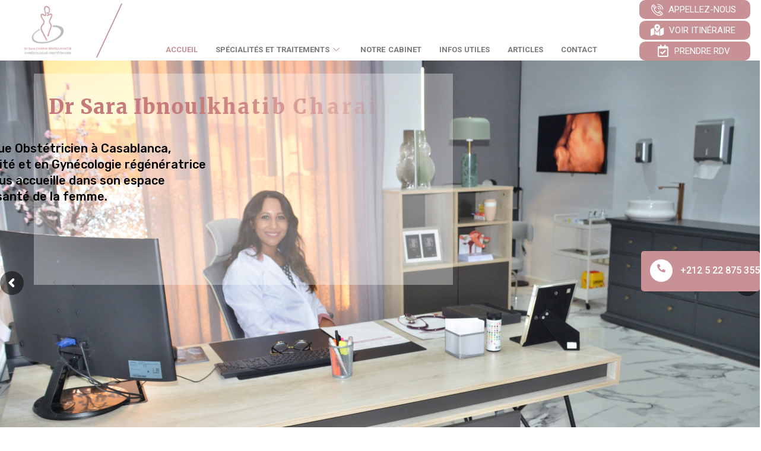

--- FILE ---
content_type: text/html; charset=UTF-8
request_url: https://www.drsaragynecologue.com/
body_size: 28168
content:
<!DOCTYPE html>
<html lang="fr-FR" prefix="og: https://ogp.me/ns#">
<head><style>img.lazy{min-height:1px}</style><link rel="preload" href="https://www.drsaragynecologue.com/core/modules/306719d3e1/pub/js/lazyload.min.js" as="script">
	
<script async src="https://www.googletagmanager.com/gtag/js?id=G-BJRS7DX67D"></script>
<script>
  window.dataLayer = window.dataLayer || [];
  function gtag(){dataLayer.push(arguments);}
  gtag('js', new Date());

  gtag('config', 'G-BJRS7DX67D');
</script>
    <meta charset="UTF-8">
    <meta name="viewport" content="width=device-width, initial-scale=1, maximum-scale=1, shrink-to-fit=no">

    <link href="https://fonts.googleapis.com/css?family=Roboto%3A%2C400%2C700%2C900%7CExo%3A%2C400%2C700%2C900" rel="stylesheet">

<title>Cabinet Dr Sara IBNOULKHATIB CHARAI GYNÉCOLOGUE OBSTÉTRICIEN</title>
<meta name="description" content="Dr Sara Ibnoulkhatib Charai, Gynécologue Obstétricienne, spécialisée en Infertilité et Gynécologie Régénératrice à Casablanca."/>
<meta name="robots" content="follow, index, max-snippet:-1, max-video-preview:-1, max-image-preview:large"/>
<link rel="canonical" href="https://www.drsaragynecologue.com/" />
<meta property="og:locale" content="fr_FR" />
<meta property="og:type" content="website" />
<meta property="og:title" content="Cabinet Dr Sara IBNOULKHATIB CHARAI" />
<meta property="og:description" content="Dr Sara Ibnoulkhatib Charai, Gynécologue Obstétricienne, spécialisée en Infertilité et Gynécologie Régénératrice à Casablanca." />
<meta property="og:url" content="https://www.drsaragynecologue.com/" />
<meta property="og:site_name" content="Dr Sara IBNOULKHATIB CHARAI" />
<meta property="og:updated_time" content="2024-03-15T08:16:35+00:00" />
<meta property="og:image" content="https://www.drsaragynecologue.com/storage/2020/01/Logo-Dr-sara-new.png" />
<meta property="og:image:secure_url" content="https://www.drsaragynecologue.com/storage/2020/01/Logo-Dr-sara-new.png" />
<meta property="og:image:width" content="500" />
<meta property="og:image:height" content="500" />
<meta property="og:image:alt" content="Dr Sara Ibnoulkhatib" />
<meta property="og:image:type" content="image/png" />
<meta property="article:published_time" content="2020-01-21T06:56:56+00:00" />
<meta property="article:modified_time" content="2024-03-15T08:16:35+00:00" />
<meta property="og:video" content="https://www.youtube.com/embed/FcPRgTxuI_g" />
<meta property="video:duration" content="65" />
<meta property="og:video" content="https://www.youtube.com/embed/H_Pf3z3DF_k" />
<meta property="video:duration" content="141" />
<meta property="ya:ovs:upload_date" content="2016-04-12" />
<meta property="ya:ovs:allow_embed" content="true" />
<meta name="twitter:card" content="summary_large_image" />
<meta name="twitter:title" content="Cabinet Dr Sara IBNOULKHATIB CHARAI" />
<meta name="twitter:description" content="Dr Sara Ibnoulkhatib Charai, Gynécologue Obstétricienne, spécialisée en Infertilité et Gynécologie Régénératrice à Casablanca." />
<meta name="twitter:image" content="https://www.drsaragynecologue.com/storage/2020/01/Logo-Dr-sara-new.png" />
<meta name="twitter:label1" content="Écrit par" />
<meta name="twitter:data1" content="Dr Sara IBNOULKHATIB CHARAI" />
<meta name="twitter:label2" content="Temps de lecture" />
<meta name="twitter:data2" content="4 minutes" />
<script type="application/ld+json" class="rank-math-schema-pro">{"@context":"https://schema.org","@graph":[{"@type":["Person","Organization"],"@id":"https://www.drsaragynecologue.com/#person","name":"Dr Ibnoulkhatib Charai peut vous aider.","logo":{"@type":"ImageObject","@id":"https://www.drsaragynecologue.com/#logo","url":"https://www.drsaragynecologue.com/storage/2020/01/Logo-Dr.sara-go-150x150.png","contentUrl":"https://www.drsaragynecologue.com/storage/2020/01/Logo-Dr.sara-go-150x150.png","caption":"Dr Sara IBNOULKHATIB CHARAI","inLanguage":"fr-FR"},"image":{"@type":"ImageObject","@id":"https://www.drsaragynecologue.com/#logo","url":"https://www.drsaragynecologue.com/storage/2020/01/Logo-Dr.sara-go-150x150.png","contentUrl":"https://www.drsaragynecologue.com/storage/2020/01/Logo-Dr.sara-go-150x150.png","caption":"Dr Sara IBNOULKHATIB CHARAI","inLanguage":"fr-FR"}},{"@type":"WebSite","@id":"https://www.drsaragynecologue.com/#website","url":"https://www.drsaragynecologue.com","name":"Dr Sara IBNOULKHATIB CHARAI","alternateName":"Dr Ibnoulkhatib Charai peut vous aider.","publisher":{"@id":"https://www.drsaragynecologue.com/#person"},"inLanguage":"fr-FR","potentialAction":{"@type":"SearchAction","target":"https://www.drsaragynecologue.com/?s={search_term_string}","query-input":"required name=search_term_string"}},{"@type":"ImageObject","@id":"https://www.drsaragynecologue.com/storage/2022/10/2885267.png","url":"https://www.drsaragynecologue.com/storage/2022/10/2885267.png","width":"200","height":"200","inLanguage":"fr-FR"},{"@type":"WebPage","@id":"https://www.drsaragynecologue.com/#webpage","url":"https://www.drsaragynecologue.com/","name":"Cabinet Dr Sara IBNOULKHATIB CHARAI GYN\u00c9COLOGUE OBST\u00c9TRICIEN","datePublished":"2020-01-21T06:56:56+00:00","dateModified":"2024-03-15T08:16:35+00:00","about":{"@id":"https://www.drsaragynecologue.com/#person"},"isPartOf":{"@id":"https://www.drsaragynecologue.com/#website"},"primaryImageOfPage":{"@id":"https://www.drsaragynecologue.com/storage/2022/10/2885267.png"},"inLanguage":"fr-FR"},{"@type":"Person","@id":"https://www.drsaragynecologue.com/writer/admindrsaragynecologue-com/","name":"Dr Sara IBNOULKHATIB CHARAI","url":"https://www.drsaragynecologue.com/writer/admindrsaragynecologue-com/","image":{"@type":"ImageObject","@id":"https://secure.gravatar.com/avatar/ed7865f96f9c2878c50d0da8ee5c1206?s=96&amp;d=mm&amp;r=g","url":"https://secure.gravatar.com/avatar/ed7865f96f9c2878c50d0da8ee5c1206?s=96&amp;d=mm&amp;r=g","caption":"Dr Sara IBNOULKHATIB CHARAI","inLanguage":"fr-FR"},"sameAs":["https://www.drsaragynecologue.com"]},{"headline":"Cabinet Dr Sara IBNOULKHATIB CHARAI GYN\u00c9COLOGUE OBST\u00c9TRICIEN","description":"Dr Sara Ibnoulkhatib Charai, Gyn\u00e9cologue Obst\u00e9tricienne, sp\u00e9cialis\u00e9e en Infertilit\u00e9 et Gyn\u00e9cologie R\u00e9g\u00e9n\u00e9ratrice \u00e0 Casablanca.","datePublished":"2020-01-21T06:56:56+00:00","dateModified":"2024-03-15T08:16:35+00:00","image":{"@id":"https://www.drsaragynecologue.com/storage/2022/10/2885267.png"},"author":{"@id":"https://www.drsaragynecologue.com/writer/admindrsaragynecologue-com/","name":"Dr Sara IBNOULKHATIB CHARAI"},"@type":"Article","name":"Cabinet Dr Sara IBNOULKHATIB CHARAI GYN\u00c9COLOGUE OBST\u00c9TRICIEN","@id":"https://www.drsaragynecologue.com/#schema-53250","isPartOf":{"@id":"https://www.drsaragynecologue.com/#webpage"},"publisher":{"@id":"https://www.drsaragynecologue.com/#person"},"inLanguage":"fr-FR","mainEntityOfPage":{"@id":"https://www.drsaragynecologue.com/#webpage"}},{"embedUrl":"https://www.youtube.com/embed/FcPRgTxuI_g","name":"Alma FemiLift  - A Better Feminine Life","description":"THE LEADING SOLUTION FOR OPTIMAL FEMININEWELLNESS AT ANY AGE","uploadDate":"2016-04-12","duration":"PT1M5S","thumbnailUrl":"https://www.drsaragynecologue.com/storage/2023/02/photo-de-la-retraite-1024x683-1.jpg","hasPart":[],"width":"1280","height":"720","isFamilyFriendly":"True","@type":"VideoObject","@id":"https://www.drsaragynecologue.com/#schema-53251","isPartOf":{"@id":"https://www.drsaragynecologue.com/#webpage"},"publisher":{"@id":"https://www.drsaragynecologue.com/#person"},"inLanguage":"fr-FR","mainEntityOfPage":{"@id":"https://www.drsaragynecologue.com/#webpage"}},{"embedUrl":"https://www.youtube.com/embed/H_Pf3z3DF_k","name":"The Unexpected Truth Behind Femilift","description":"Alma FemiLift is a cutting-edge, minimally invasive outpatient treatment that uses CO2 technology to offer the best care possible for a range of feminine iss...","uploadDate":"2022-12-14","duration":"PT2M21S","thumbnailUrl":"https://www.drsaragynecologue.com/storage/2023/02/jolie-femme-souriante.jpg","hasPart":[],"width":"1280","height":"720","isFamilyFriendly":"True","@type":"VideoObject","@id":"https://www.drsaragynecologue.com/#schema-53252","isPartOf":{"@id":"https://www.drsaragynecologue.com/#webpage"},"publisher":{"@id":"https://www.drsaragynecologue.com/#person"},"inLanguage":"fr-FR","mainEntityOfPage":{"@id":"https://www.drsaragynecologue.com/#webpage"}}]}</script>


<link rel='dns-prefetch' href='//fonts.googleapis.com' />

<link rel="alternate" type="application/rss+xml" title="Dr Sara IBNOULKHATIB CHARAI &raquo; Flux" href="https://www.drsaragynecologue.com/feed/" />
<link rel="alternate" type="application/rss+xml" title="Dr Sara IBNOULKHATIB CHARAI &raquo; Flux des commentaires" href="https://www.drsaragynecologue.com/comments/feed/" />
<script type="text/javascript">
window._wpemojiSettings = {"baseUrl":"https:\/\/s.w.org\/images\/core\/emoji\/14.0.0\/72x72\/","ext":".png","svgUrl":"https:\/\/s.w.org\/images\/core\/emoji\/14.0.0\/svg\/","svgExt":".svg","source":{"concatemoji":"https:\/\/www.drsaragynecologue.com\/lib\/js\/wp-emoji-release.min.js"}};
/*! This file is auto-generated */
!function(e,a,t){var n,r,o,i=a.createElement("canvas"),p=i.getContext&&i.getContext("2d");function s(e,t){var a=String.fromCharCode,e=(p.clearRect(0,0,i.width,i.height),p.fillText(a.apply(this,e),0,0),i.toDataURL());return p.clearRect(0,0,i.width,i.height),p.fillText(a.apply(this,t),0,0),e===i.toDataURL()}function c(e){var t=a.createElement("script");t.src=e,t.defer=t.type="text/javascript",a.getElementsByTagName("head")[0].appendChild(t)}for(o=Array("flag","emoji"),t.supports={everything:!0,everythingExceptFlag:!0},r=0;r<o.length;r++)t.supports[o[r]]=function(e){if(!p||!p.fillText)return!1;switch(p.textBaseline="top",p.font="600 32px Arial",e){case"flag":return s([127987,65039,8205,9895,65039],[127987,65039,8203,9895,65039])?!1:!s([55356,56826,55356,56819],[55356,56826,8203,55356,56819])&&!s([55356,57332,56128,56423,56128,56418,56128,56421,56128,56430,56128,56423,56128,56447],[55356,57332,8203,56128,56423,8203,56128,56418,8203,56128,56421,8203,56128,56430,8203,56128,56423,8203,56128,56447]);case"emoji":return!s([129777,127995,8205,129778,127999],[129777,127995,8203,129778,127999])}return!1}(o[r]),t.supports.everything=t.supports.everything&&t.supports[o[r]],"flag"!==o[r]&&(t.supports.everythingExceptFlag=t.supports.everythingExceptFlag&&t.supports[o[r]]);t.supports.everythingExceptFlag=t.supports.everythingExceptFlag&&!t.supports.flag,t.DOMReady=!1,t.readyCallback=function(){t.DOMReady=!0},t.supports.everything||(n=function(){t.readyCallback()},a.addEventListener?(a.addEventListener("DOMContentLoaded",n,!1),e.addEventListener("load",n,!1)):(e.attachEvent("onload",n),a.attachEvent("onreadystatechange",function(){"complete"===a.readyState&&t.readyCallback()})),(e=t.source||{}).concatemoji?c(e.concatemoji):e.wpemoji&&e.twemoji&&(c(e.twemoji),c(e.wpemoji)))}(window,document,window._wpemojiSettings);
</script>
<style type="text/css">
img.wp-smiley,
img.emoji {
	display: inline !important;
	border: none !important;
	box-shadow: none !important;
	height: 1em !important;
	width: 1em !important;
	margin: 0 0.07em !important;
	vertical-align: -0.1em !important;
	background: none !important;
	padding: 0 !important;
}
</style>
	<link rel='stylesheet' id='wp-block-library-css'  href='https://www.drsaragynecologue.com/lib/css/dist/block-library/style.min.css' type='text/css' media='all' />
<style id='wp-block-library-theme-inline-css' type='text/css'>
.wp-block-audio figcaption{color:#555;font-size:13px;text-align:center}.is-dark-theme .wp-block-audio figcaption{color:hsla(0,0%,100%,.65)}.wp-block-code{border:1px solid #ccc;border-radius:4px;font-family:Menlo,Consolas,monaco,monospace;padding:.8em 1em}.wp-block-embed figcaption{color:#555;font-size:13px;text-align:center}.is-dark-theme .wp-block-embed figcaption{color:hsla(0,0%,100%,.65)}.blocks-gallery-caption{color:#555;font-size:13px;text-align:center}.is-dark-theme .blocks-gallery-caption{color:hsla(0,0%,100%,.65)}.wp-block-image figcaption{color:#555;font-size:13px;text-align:center}.is-dark-theme .wp-block-image figcaption{color:hsla(0,0%,100%,.65)}.wp-block-pullquote{border-top:4px solid;border-bottom:4px solid;margin-bottom:1.75em;color:currentColor}.wp-block-pullquote__citation,.wp-block-pullquote cite,.wp-block-pullquote footer{color:currentColor;text-transform:uppercase;font-size:.8125em;font-style:normal}.wp-block-quote{border-left:.25em solid;margin:0 0 1.75em;padding-left:1em}.wp-block-quote cite,.wp-block-quote footer{color:currentColor;font-size:.8125em;position:relative;font-style:normal}.wp-block-quote.has-text-align-right{border-left:none;border-right:.25em solid;padding-left:0;padding-right:1em}.wp-block-quote.has-text-align-center{border:none;padding-left:0}.wp-block-quote.is-large,.wp-block-quote.is-style-large,.wp-block-quote.is-style-plain{border:none}.wp-block-search .wp-block-search__label{font-weight:700}:where(.wp-block-group.has-background){padding:1.25em 2.375em}.wp-block-separator.has-css-opacity{opacity:.4}.wp-block-separator{border:none;border-bottom:2px solid;margin-left:auto;margin-right:auto}.wp-block-separator.has-alpha-channel-opacity{opacity:1}.wp-block-separator:not(.is-style-wide):not(.is-style-dots){width:100px}.wp-block-separator.has-background:not(.is-style-dots){border-bottom:none;height:1px}.wp-block-separator.has-background:not(.is-style-wide):not(.is-style-dots){height:2px}.wp-block-table thead{border-bottom:3px solid}.wp-block-table tfoot{border-top:3px solid}.wp-block-table td,.wp-block-table th{padding:.5em;border:1px solid;word-break:normal}.wp-block-table figcaption{color:#555;font-size:13px;text-align:center}.is-dark-theme .wp-block-table figcaption{color:hsla(0,0%,100%,.65)}.wp-block-video figcaption{color:#555;font-size:13px;text-align:center}.is-dark-theme .wp-block-video figcaption{color:hsla(0,0%,100%,.65)}.wp-block-template-part.has-background{padding:1.25em 2.375em;margin-top:0;margin-bottom:0}
</style>
<style id='rank-math-toc-block-style-inline-css' type='text/css'>
.wp-block-rank-math-toc-block nav ol{counter-reset:item}.wp-block-rank-math-toc-block nav ol li{display:block}.wp-block-rank-math-toc-block nav ol li:before{content:counters(item, ".") ". ";counter-increment:item}

</style>
<style id='global-styles-inline-css' type='text/css'>
body{--wp--preset--color--black: #000000;--wp--preset--color--cyan-bluish-gray: #abb8c3;--wp--preset--color--white: #ffffff;--wp--preset--color--pale-pink: #f78da7;--wp--preset--color--vivid-red: #cf2e2e;--wp--preset--color--luminous-vivid-orange: #ff6900;--wp--preset--color--luminous-vivid-amber: #fcb900;--wp--preset--color--light-green-cyan: #7bdcb5;--wp--preset--color--vivid-green-cyan: #00d084;--wp--preset--color--pale-cyan-blue: #8ed1fc;--wp--preset--color--vivid-cyan-blue: #0693e3;--wp--preset--color--vivid-purple: #9b51e0;--wp--preset--gradient--vivid-cyan-blue-to-vivid-purple: linear-gradient(135deg,rgba(6,147,227,1) 0%,rgb(155,81,224) 100%);--wp--preset--gradient--light-green-cyan-to-vivid-green-cyan: linear-gradient(135deg,rgb(122,220,180) 0%,rgb(0,208,130) 100%);--wp--preset--gradient--luminous-vivid-amber-to-luminous-vivid-orange: linear-gradient(135deg,rgba(252,185,0,1) 0%,rgba(255,105,0,1) 100%);--wp--preset--gradient--luminous-vivid-orange-to-vivid-red: linear-gradient(135deg,rgba(255,105,0,1) 0%,rgb(207,46,46) 100%);--wp--preset--gradient--very-light-gray-to-cyan-bluish-gray: linear-gradient(135deg,rgb(238,238,238) 0%,rgb(169,184,195) 100%);--wp--preset--gradient--cool-to-warm-spectrum: linear-gradient(135deg,rgb(74,234,220) 0%,rgb(151,120,209) 20%,rgb(207,42,186) 40%,rgb(238,44,130) 60%,rgb(251,105,98) 80%,rgb(254,248,76) 100%);--wp--preset--gradient--blush-light-purple: linear-gradient(135deg,rgb(255,206,236) 0%,rgb(152,150,240) 100%);--wp--preset--gradient--blush-bordeaux: linear-gradient(135deg,rgb(254,205,165) 0%,rgb(254,45,45) 50%,rgb(107,0,62) 100%);--wp--preset--gradient--luminous-dusk: linear-gradient(135deg,rgb(255,203,112) 0%,rgb(199,81,192) 50%,rgb(65,88,208) 100%);--wp--preset--gradient--pale-ocean: linear-gradient(135deg,rgb(255,245,203) 0%,rgb(182,227,212) 50%,rgb(51,167,181) 100%);--wp--preset--gradient--electric-grass: linear-gradient(135deg,rgb(202,248,128) 0%,rgb(113,206,126) 100%);--wp--preset--gradient--midnight: linear-gradient(135deg,rgb(2,3,129) 0%,rgb(40,116,252) 100%);--wp--preset--duotone--dark-grayscale: url('#wp-duotone-dark-grayscale');--wp--preset--duotone--grayscale: url('#wp-duotone-grayscale');--wp--preset--duotone--purple-yellow: url('#wp-duotone-purple-yellow');--wp--preset--duotone--blue-red: url('#wp-duotone-blue-red');--wp--preset--duotone--midnight: url('#wp-duotone-midnight');--wp--preset--duotone--magenta-yellow: url('#wp-duotone-magenta-yellow');--wp--preset--duotone--purple-green: url('#wp-duotone-purple-green');--wp--preset--duotone--blue-orange: url('#wp-duotone-blue-orange');--wp--preset--font-size--small: 13px;--wp--preset--font-size--medium: 20px;--wp--preset--font-size--large: 36px;--wp--preset--font-size--x-large: 42px;}.has-black-color{color: var(--wp--preset--color--black) !important;}.has-cyan-bluish-gray-color{color: var(--wp--preset--color--cyan-bluish-gray) !important;}.has-white-color{color: var(--wp--preset--color--white) !important;}.has-pale-pink-color{color: var(--wp--preset--color--pale-pink) !important;}.has-vivid-red-color{color: var(--wp--preset--color--vivid-red) !important;}.has-luminous-vivid-orange-color{color: var(--wp--preset--color--luminous-vivid-orange) !important;}.has-luminous-vivid-amber-color{color: var(--wp--preset--color--luminous-vivid-amber) !important;}.has-light-green-cyan-color{color: var(--wp--preset--color--light-green-cyan) !important;}.has-vivid-green-cyan-color{color: var(--wp--preset--color--vivid-green-cyan) !important;}.has-pale-cyan-blue-color{color: var(--wp--preset--color--pale-cyan-blue) !important;}.has-vivid-cyan-blue-color{color: var(--wp--preset--color--vivid-cyan-blue) !important;}.has-vivid-purple-color{color: var(--wp--preset--color--vivid-purple) !important;}.has-black-background-color{background-color: var(--wp--preset--color--black) !important;}.has-cyan-bluish-gray-background-color{background-color: var(--wp--preset--color--cyan-bluish-gray) !important;}.has-white-background-color{background-color: var(--wp--preset--color--white) !important;}.has-pale-pink-background-color{background-color: var(--wp--preset--color--pale-pink) !important;}.has-vivid-red-background-color{background-color: var(--wp--preset--color--vivid-red) !important;}.has-luminous-vivid-orange-background-color{background-color: var(--wp--preset--color--luminous-vivid-orange) !important;}.has-luminous-vivid-amber-background-color{background-color: var(--wp--preset--color--luminous-vivid-amber) !important;}.has-light-green-cyan-background-color{background-color: var(--wp--preset--color--light-green-cyan) !important;}.has-vivid-green-cyan-background-color{background-color: var(--wp--preset--color--vivid-green-cyan) !important;}.has-pale-cyan-blue-background-color{background-color: var(--wp--preset--color--pale-cyan-blue) !important;}.has-vivid-cyan-blue-background-color{background-color: var(--wp--preset--color--vivid-cyan-blue) !important;}.has-vivid-purple-background-color{background-color: var(--wp--preset--color--vivid-purple) !important;}.has-black-border-color{border-color: var(--wp--preset--color--black) !important;}.has-cyan-bluish-gray-border-color{border-color: var(--wp--preset--color--cyan-bluish-gray) !important;}.has-white-border-color{border-color: var(--wp--preset--color--white) !important;}.has-pale-pink-border-color{border-color: var(--wp--preset--color--pale-pink) !important;}.has-vivid-red-border-color{border-color: var(--wp--preset--color--vivid-red) !important;}.has-luminous-vivid-orange-border-color{border-color: var(--wp--preset--color--luminous-vivid-orange) !important;}.has-luminous-vivid-amber-border-color{border-color: var(--wp--preset--color--luminous-vivid-amber) !important;}.has-light-green-cyan-border-color{border-color: var(--wp--preset--color--light-green-cyan) !important;}.has-vivid-green-cyan-border-color{border-color: var(--wp--preset--color--vivid-green-cyan) !important;}.has-pale-cyan-blue-border-color{border-color: var(--wp--preset--color--pale-cyan-blue) !important;}.has-vivid-cyan-blue-border-color{border-color: var(--wp--preset--color--vivid-cyan-blue) !important;}.has-vivid-purple-border-color{border-color: var(--wp--preset--color--vivid-purple) !important;}.has-vivid-cyan-blue-to-vivid-purple-gradient-background{background: var(--wp--preset--gradient--vivid-cyan-blue-to-vivid-purple) !important;}.has-light-green-cyan-to-vivid-green-cyan-gradient-background{background: var(--wp--preset--gradient--light-green-cyan-to-vivid-green-cyan) !important;}.has-luminous-vivid-amber-to-luminous-vivid-orange-gradient-background{background: var(--wp--preset--gradient--luminous-vivid-amber-to-luminous-vivid-orange) !important;}.has-luminous-vivid-orange-to-vivid-red-gradient-background{background: var(--wp--preset--gradient--luminous-vivid-orange-to-vivid-red) !important;}.has-very-light-gray-to-cyan-bluish-gray-gradient-background{background: var(--wp--preset--gradient--very-light-gray-to-cyan-bluish-gray) !important;}.has-cool-to-warm-spectrum-gradient-background{background: var(--wp--preset--gradient--cool-to-warm-spectrum) !important;}.has-blush-light-purple-gradient-background{background: var(--wp--preset--gradient--blush-light-purple) !important;}.has-blush-bordeaux-gradient-background{background: var(--wp--preset--gradient--blush-bordeaux) !important;}.has-luminous-dusk-gradient-background{background: var(--wp--preset--gradient--luminous-dusk) !important;}.has-pale-ocean-gradient-background{background: var(--wp--preset--gradient--pale-ocean) !important;}.has-electric-grass-gradient-background{background: var(--wp--preset--gradient--electric-grass) !important;}.has-midnight-gradient-background{background: var(--wp--preset--gradient--midnight) !important;}.has-small-font-size{font-size: var(--wp--preset--font-size--small) !important;}.has-medium-font-size{font-size: var(--wp--preset--font-size--medium) !important;}.has-large-font-size{font-size: var(--wp--preset--font-size--large) !important;}.has-x-large-font-size{font-size: var(--wp--preset--font-size--x-large) !important;}
</style>
<link rel='stylesheet' id='hfe-style-css'  href='https://www.drsaragynecologue.com/core/modules/header-footer-elementor/assets/css/header-footer-elementor.css' type='text/css' media='all' />
<link rel='stylesheet' id='elementor-icons-css'  href='https://www.drsaragynecologue.com/core/modules/f65f29574d/assets/lib/eicons/css/elementor-icons.min.css' type='text/css' media='all' />
<link rel='stylesheet' id='elementor-frontend-legacy-css'  href='https://www.drsaragynecologue.com/core/modules/f65f29574d/assets/css/frontend-legacy.min.css' type='text/css' media='all' />
<link rel='stylesheet' id='elementor-frontend-css'  href='https://www.drsaragynecologue.com/core/modules/f65f29574d/assets/css/frontend.min.css' type='text/css' media='all' />
<link rel='stylesheet' id='swiper-css'  href='https://www.drsaragynecologue.com/core/modules/f65f29574d/assets/lib/swiper/css/swiper.min.css' type='text/css' media='all' />
<link rel='stylesheet' id='elementor-post-4900-css'  href='https://www.drsaragynecologue.com/storage/elementor/css/post-4900.css' type='text/css' media='all' />
<link rel='stylesheet' id='elementor-pro-css'  href='https://www.drsaragynecologue.com/core/modules/ccc473c329/assets/css/frontend.min.css' type='text/css' media='all' />
<link rel='stylesheet' id='elementor-global-css'  href='https://www.drsaragynecologue.com/storage/elementor/css/global.css' type='text/css' media='all' />
<link rel='stylesheet' id='elementor-post-4253-css'  href='https://www.drsaragynecologue.com/storage/elementor/css/post-4253.css' type='text/css' media='all' />
<link rel='stylesheet' id='hfe-widgets-style-css'  href='https://www.drsaragynecologue.com/core/modules/header-footer-elementor/inc/widgets-css/frontend.css' type='text/css' media='all' />
<link rel='stylesheet' id='elementor-icons-ekiticons-css'  href='https://www.drsaragynecologue.com/core/modules/ee3d367a9e/modules/elementskit-icon-pack/assets/css/ekiticons.css' type='text/css' media='all' />
<link rel='stylesheet' id='medizco-fonts-css'  href='https://fonts.googleapis.com/css?family=Roboto%3A400%2C500%2C700%7CExo%3A300%2C300i%2C400%2C700%2C700i%2C900' type='text/css' media='all' />
<link rel='stylesheet' id='bootstrap-css'  href='https://www.drsaragynecologue.com/core/views/c20d7c4605/assets/css/bootstrap.min.css' type='text/css' media='all' />
<link rel='stylesheet' id='font-awesome-css'  href='https://www.drsaragynecologue.com/core/modules/f65f29574d/assets/lib/font-awesome/css/font-awesome.min.css' type='text/css' media='all' />
<link rel='stylesheet' id='slick-css'  href='https://www.drsaragynecologue.com/core/views/c20d7c4605/assets/css/slick.css' type='text/css' media='all' />
<link rel='stylesheet' id='medizco-blog-css'  href='https://www.drsaragynecologue.com/core/views/c20d7c4605/assets/css/blog.css' type='text/css' media='all' />
<link rel='stylesheet' id='medizco-gutenberg-custom-css'  href='https://www.drsaragynecologue.com/core/views/c20d7c4605/assets/css/gutenberg-custom.css' type='text/css' media='all' />
<link rel='stylesheet' id='medizco-master-css'  href='https://www.drsaragynecologue.com/core/views/c20d7c4605/assets/css/master.css' type='text/css' media='all' />
<style id='medizco-master-inline-css' type='text/css'>

        body{ font-family:"Roboto";font-size:15px;font-weight:400; }

        h1,h2{
            font-family:"Exo";font-weight:700;
        }
        h3{
            font-family:"Exo";font-weight:700;
        }

        h4{
            font-family:"Exo";font-weight:700;
        }
            .post .entry-header .entry-title a:hover,
            .header ul.navbar-nav > li > a:hover,
            .header ul.navbar-nav > li > a.active,
            .header ul.navbar-nav > li > a:focus {
                color: #c89196 !important;
            }

            a,
            a:hover,
            .sidebar ul li a:hover,
            a code,
            .wp-block-pullquote:before,
            .wp-block-button.is-style-outline .wp-block-button__link:not(.has-text-color),
            .wp-block-button.is-style-outline .wp-block-button__link:focus:not(.has-text-color),
            .wp-block-button.is-style-outline .wp-block-button__link:active:not(.has-text-color),
            .wp-block-quote:before,
            .header-standard ul.navbar-nav > li > .dropdown-menu li a:hover,
            .header-standard ul.navbar-nav > li > .dropdown-menu li a.active {
                color: #c89196;
            }

            @media (min-width: 992px) {
                .medizco_breadcrumblist > li:last-child,
                .medizco_breadcrumblist > li > a:hover {
                    color: #c89196;
                }
            }

            .entry-content .page-links > .current > .page-link {
                background-color: #c89196;
                border-color: #c89196;
            }

            ul.navbar-nav li .dropdown-menu li a:hover,
            .xs-service .xs-service-box .xs-service-box-info .xs-title a:hover,
            .recent-folio-menu ul li.active,
            .xs-footer .footer-widget ul li a:hover,
            .copyright span a,
            .xs-latest-news .single-latest-news .single-news-content .ts-post-title a:hover,
            .xs-top-bar .top-bar .header-nav-right-info li i.fa,
            .xs-nav-classic .header-nav-right-info li i,
            .sidebar .widget .media-body .entry-title a:hover,
            .header ul.navbar-nav li .dropdown-menu li a:hover,
            .header ul.navbar-nav li .dropdown-menu li a.active,
            .btn:hover,
            .readmore-btn-area a,
            .post .entry-header .entry-title a:hover,
             .wp-block-quote:before
            .woocommerce ul.products li.product .price,.woocommerce ul.products li.product .woocommerce-loop-product__title:hover,
            .wp-block-quote:before {
                color: #c89196;
            }

            .header ul.navbar-nav li .dropdown-menu,
            .btn-primary,
            .recent-folio-menu ul li.active,
            .copyright .footer-social ul li a:hover,
            .testimonial-footer:after,
            .btn-border-dark:hover,
            .ts-working-box:hover .working-icon-wrapper,
            .header ul.navbar-nav > li:hover > a:before, .header ul.navbar-nav > li.active > a:before,
            .blog-post-comment .comment-respond .comment-form .form-control:focus,
            .qutoe-form-inner.ts-qoute-form .form-control:focus,
            .sidebar .widget.widget_search .form-control:focus {
                border-color: #c89196;
            }

            .recent-folio-menu ul li.active:after,
            .ts-latest-news .single-latest-news {
                border-bottom-color: #c89196;
            }

            .nav-classic .main-logo a:after {
                border-top-color: #c89196;
            }

            blockquote.wp-block-quote,
            .wp-block-quote,
            .wp-block-quote:not(.is-large):not(.is-style-large),
            .wp-block-pullquote blockquote,
            blockquote.wp-block-pullquote,
            .wp-block-quote.is-large,
            .wp-block-quote.is-style-large {
                border-left-color: #c89196;
            }

            .single-intro-text .count-number, .sticky.post .meta-featured-post,
            .sidebar .widget .widget-title:before, .pagination li.active a, .pagination li:hover a,
            .pagination li.active a:hover, .pagination li:hover a:hover,
            .sidebar .widget.widget_search .input-group-btn, .tag-lists a:hover, .tagcloud a:hover,
            .BackTo, .ticket-btn.btn:hover,
            .navbar-container .navbar-light .navbar-nav > li > a:before,
            .nav-button,
            .btn-primary,
            .single-recent-work .link-more,
            .ts-team-slider .owl-nav .owl-prev:hover i, .ts-team-slider .owl-nav .owl-next:hover i,
            .ts-footer-info-box,
            .copyright .footer-social ul li a:hover,
            .btn-border-dark:hover,
            .nav-classic .main-logo a:before,
            .btn,
            .main-logo,
            .hero-area.owl-carousel.owl-theme .owl-nav [class*=owl-]:hover,
            .post .post-footer .readmore,
            .post .post-media .video-link-btn a,
            .woocommerce ul.products li.product .button,.woocommerce ul.products li.product .added_to_cart, .woocommerce nav.woocommerce-pagination ul li a:focus, .woocommerce nav.woocommerce-pagination ul li a:hover, .woocommerce nav.woocommerce-pagination ul li span.current, .woocommerce #respond input#submit.alt, .woocommerce a.button.alt, .woocommerce button.button.alt, .woocommerce input.button.alt, .woocommerce ul.products li.product span.onsale, .woocommerce span.onsale,
            .header .navbar-toggler {
                background: #c89196;
            }

            .page_banner_content,
            .wp-block-button .wp-block-button__link:not(.has-background) {
                background-color: #c89196;
            }

            .header ul.navbar-nav li .dropdown-menu li a:hover,
            .header ul.navbar-nav li .dropdown-menu li a.active {
                color: #fff;
                background-color: #c89196;
            }

            .wp-block-button.is-style-outline .wp-block-button__link:not(.has-text-color),
            .wp-block-button.is-style-outline .wp-block-button__link:focus:not(.has-text-color),
            .wp-block-button.is-style-outline .wp-block-button__link:active:not(.has-text-color) {
              border-color: #c89196;
            }

            .owl-carousel.owl-loaded .owl-nav .owl-next.disabled,
            .owl-carousel.owl-loaded .owl-nav .owl-prev.disabled,
            .xs-about-image-wrapper.owl-carousel.owl-theme .owl-nav [class*=owl-]:hover {
                background-color: #c89196 !important;

            }
            .entry-header .entry-title a,
            h1,h2,h3,h4,h5,h6,
            .post .entry-header .entry-title a{
                color: #ff7f8a;

            }
            .footer_copyright {
                background: #c89196;
                background: ;
            }
</style>
<link rel='stylesheet' id='medizco-woocommerce-css'  href='https://www.drsaragynecologue.com/core/views/c20d7c4605/assets/css/woocommerce.css' type='text/css' media='all' />
<link rel='stylesheet' id='parent-style-css'  href='https://www.drsaragynecologue.com/core/views/c20d7c4605/design.css' type='text/css' media='all' />
<link rel='stylesheet' id='child-style-css'  href='https://www.drsaragynecologue.com/core/views/50f34faeec/design.css' type='text/css' media='all' />
<link rel='stylesheet' id='ekit-widget-styles-css'  href='https://www.drsaragynecologue.com/core/modules/ee3d367a9e/widgets/init/assets/css/widget-styles.css' type='text/css' media='all' />
<link rel='stylesheet' id='ekit-responsive-css'  href='https://www.drsaragynecologue.com/core/modules/ee3d367a9e/widgets/init/assets/css/responsive.css' type='text/css' media='all' />
<link rel='stylesheet' id='google-fonts-1-css'  href='https://fonts.googleapis.com/css?family=Merriweather%3A100%2C100italic%2C200%2C200italic%2C300%2C300italic%2C400%2C400italic%2C500%2C500italic%2C600%2C600italic%2C700%2C700italic%2C800%2C800italic%2C900%2C900italic%7CRubik%3A100%2C100italic%2C200%2C200italic%2C300%2C300italic%2C400%2C400italic%2C500%2C500italic%2C600%2C600italic%2C700%2C700italic%2C800%2C800italic%2C900%2C900italic&#038;display=auto' type='text/css' media='all' />
<link rel='stylesheet' id='elementor-icons-shared-0-css'  href='https://www.drsaragynecologue.com/core/modules/f65f29574d/assets/lib/font-awesome/css/fontawesome.min.css' type='text/css' media='all' />
<link rel='stylesheet' id='elementor-icons-fa-solid-css'  href='https://www.drsaragynecologue.com/core/modules/f65f29574d/assets/lib/font-awesome/css/solid.min.css' type='text/css' media='all' />
<link rel='stylesheet' id='elementor-icons-fa-regular-css'  href='https://www.drsaragynecologue.com/core/modules/f65f29574d/assets/lib/font-awesome/css/regular.min.css' type='text/css' media='all' />
<link rel="preconnect" href="https://fonts.gstatic.com/" crossorigin><script type='text/javascript' src='https://www.drsaragynecologue.com/lib/js/jquery/jquery.min.js' id='jquery-core-js'></script>
<script type='text/javascript' src='https://www.drsaragynecologue.com/lib/js/jquery/jquery-migrate.min.js' id='jquery-migrate-js'></script>
<link rel="alternate" type="application/json+oembed" href="https://www.drsaragynecologue.com/wp-json/oembed/1.0/embed?url=https%3A%2F%2Fwww.drsaragynecologue.com%2F" />
<link rel="alternate" type="text/xml+oembed" href="https://www.drsaragynecologue.com/wp-json/oembed/1.0/embed?url=https%3A%2F%2Fwww.drsaragynecologue.com%2F&#038;format=xml" />


<script>(function(w,d,s,l,i){w[l]=w[l]||[];w[l].push({'gtm.start':
new Date().getTime(),event:'gtm.js'});var f=d.getElementsByTagName(s)[0],
j=d.createElement(s),dl=l!='dataLayer'?'&l='+l:'';j.async=true;j.src=
'https://www.googletagmanager.com/gtm.js?id='+i+dl;f.parentNode.insertBefore(j,f);
})(window,document,'script','dataLayer','GTM-MZZJ5D2T');</script>




<script>(function(w,d,s,l,i){w[l]=w[l]||[];w[l].push({'gtm.start':
new Date().getTime(),event:'gtm.js'});var f=d.getElementsByTagName(s)[0],
j=d.createElement(s),dl=l!='dataLayer'?'&l='+l:'';j.async=true;j.src=
'https://www.googletagmanager.com/gtm.js?id='+i+dl;f.parentNode.insertBefore(j,f);
})(window,document,'script','dataLayer','GTM-TPGNV6VK');</script>

<script src="https://code.jquery.com/jquery-3.6.4.min.js" integrity="sha256-oP6HI9z1XaZNBrJURtCoUT5SUnxFr8s3BzRl+cbzUq8=" crossorigin="anonymous"></script>
<script>
/*---------------------------------------------------
 	CLOSE MENU DIALOG ON CLICK MENU ITEM nous rejoindre
-----------------------------------------------------*/
$(function (){
	var $menu = $("#menu-mymenu");
	var $menuParent = $menu.parent();
	var $nousJoindre = $menu.find(".menu-item-nous-joindre");
	var $closeButton = $menuParent.find("button.elementskit-menu-close");
	
	$nousJoindre.on('click', function(){
		$closeButton.click();
	});
});
</script>

<link rel="icon" href="https://www.drsaragynecologue.com/storage/2022/10/cropped-Logo-Dr.sara_-32x32.jpg" sizes="32x32" />
<link rel="icon" href="https://www.drsaragynecologue.com/storage/2022/10/cropped-Logo-Dr.sara_-192x192.jpg" sizes="192x192" />
<link rel="apple-touch-icon" href="https://www.drsaragynecologue.com/storage/2022/10/cropped-Logo-Dr.sara_-180x180.jpg" />
<meta name="msapplication-TileImage" content="https://www.drsaragynecologue.com/storage/2022/10/cropped-Logo-Dr.sara_-270x270.jpg" />
<script>function setREVStartSize(e){
			//window.requestAnimationFrame(function() {
				window.RSIW = window.RSIW===undefined ? window.innerWidth : window.RSIW;
				window.RSIH = window.RSIH===undefined ? window.innerHeight : window.RSIH;
				try {
					var pw = document.getElementById(e.c).parentNode.offsetWidth,
						newh;
					pw = pw===0 || isNaN(pw) || (e.l=="fullwidth" || e.layout=="fullwidth") ? window.RSIW : pw;
					e.tabw = e.tabw===undefined ? 0 : parseInt(e.tabw);
					e.thumbw = e.thumbw===undefined ? 0 : parseInt(e.thumbw);
					e.tabh = e.tabh===undefined ? 0 : parseInt(e.tabh);
					e.thumbh = e.thumbh===undefined ? 0 : parseInt(e.thumbh);
					e.tabhide = e.tabhide===undefined ? 0 : parseInt(e.tabhide);
					e.thumbhide = e.thumbhide===undefined ? 0 : parseInt(e.thumbhide);
					e.mh = e.mh===undefined || e.mh=="" || e.mh==="auto" ? 0 : parseInt(e.mh,0);
					if(e.layout==="fullscreen" || e.l==="fullscreen")
						newh = Math.max(e.mh,window.RSIH);
					else{
						e.gw = Array.isArray(e.gw) ? e.gw : [e.gw];
						for (var i in e.rl) if (e.gw[i]===undefined || e.gw[i]===0) e.gw[i] = e.gw[i-1];
						e.gh = e.el===undefined || e.el==="" || (Array.isArray(e.el) && e.el.length==0)? e.gh : e.el;
						e.gh = Array.isArray(e.gh) ? e.gh : [e.gh];
						for (var i in e.rl) if (e.gh[i]===undefined || e.gh[i]===0) e.gh[i] = e.gh[i-1];
											
						var nl = new Array(e.rl.length),
							ix = 0,
							sl;
						e.tabw = e.tabhide>=pw ? 0 : e.tabw;
						e.thumbw = e.thumbhide>=pw ? 0 : e.thumbw;
						e.tabh = e.tabhide>=pw ? 0 : e.tabh;
						e.thumbh = e.thumbhide>=pw ? 0 : e.thumbh;
						for (var i in e.rl) nl[i] = e.rl[i]<window.RSIW ? 0 : e.rl[i];
						sl = nl[0];
						for (var i in nl) if (sl>nl[i] && nl[i]>0) { sl = nl[i]; ix=i;}
						var m = pw>(e.gw[ix]+e.tabw+e.thumbw) ? 1 : (pw-(e.tabw+e.thumbw)) / (e.gw[ix]);
						newh =  (e.gh[ix] * m) + (e.tabh + e.thumbh);
					}
					var el = document.getElementById(e.c);
					if (el!==null && el) el.style.height = newh+"px";
					el = document.getElementById(e.c+"_wrapper");
					if (el!==null && el) {
						el.style.height = newh+"px";
						el.style.display = "block";
					}
				} catch(e){
					console.log("Failure at Presize of Slider:" + e)
				}
			//});
		  };</script>
		<style type="text/css" id="wp-custom-css">
			.ekit-dropcap-cotnent {
    color: #333333;
    text-align: justify;
}
.main-container {
    padding: 0px 0;
}		</style>
		</head>
<body data-rsssl=1 class="home page-template page-template-template page-template-template-home page-template-templatetemplate-home-php page page-id-4253 wp-custom-logo ehf-template-medizco ehf-stylesheet-medizco-child sidebar-inactive elementor-default elementor-kit-4900 elementor-page elementor-page-4253">

    		<div data-elementor-type="wp-post" data-elementor-id="4259" class="elementor elementor-4259">
						<div class="elementor-inner">
				<div class="elementor-section-wrap">
									<section class="elementor-section elementor-top-section elementor-element elementor-element-887fd98 header-5 elementor-section-full_width elementor-section-height-default elementor-section-height-default" data-id="887fd98" data-element_type="section" data-settings="{&quot;background_background&quot;:&quot;classic&quot;}">
						<div class="elementor-container elementor-column-gap-no">
							<div class="elementor-row">
					<div class="elementor-column elementor-col-50 elementor-top-column elementor-element elementor-element-c27465c" data-id="c27465c" data-element_type="column">
			<div class="elementor-column-wrap elementor-element-populated">
							<div class="elementor-widget-wrap">
						<div class="elementor-element elementor-element-3bff82e medizco_logo elementor-widget__width-auto elementor-widget elementor-widget-image" data-id="3bff82e" data-element_type="widget" data-widget_type="image.default">
				<div class="elementor-widget-container">
								<div class="elementor-image">
													<a href="https://www.drsaragynecologue.com/">
							<img class="lazy" src="data:image/svg+xml,%3Csvg%20xmlns='http://www.w3.org/2000/svg'%20viewBox='0%200%201%201'%3E%3C/svg%3E" data-src="https://www.drsaragynecologue.com/storage/elementor/thumbs/Logo-Dr-sara-new-300x300-1-q4wmwno7x99mhobwu1s4sjvmbw4lpj3ba8tydyna8k.png" title="Logo-Dr-sara" alt="Logo-Dr-sara" />								</a>
														</div>
						</div>
				</div>
				<div class="elementor-element elementor-element-eb715b3 elementor-widget__width-auto medizco_nav tab_ml_auto ml-auto header5_nav  elementor-widget elementor-widget-ekit-nav-menu" data-id="eb715b3" data-element_type="widget" data-widget_type="ekit-nav-menu.default">
				<div class="elementor-widget-container">
			<div class="ekit-wid-con ekit_menu_responsive_tablet" data-hamburger-icon="" data-hamburger-icon-type="icon" data-responsive-breakpoint="1024">            <button class="elementskit-menu-hamburger elementskit-menu-toggler">
                                    <span class="elementskit-menu-hamburger-icon"></span><span class="elementskit-menu-hamburger-icon"></span><span class="elementskit-menu-hamburger-icon"></span>
                            </button>
            <div id="ekit-megamenu-mymenu" class="elementskit-menu-container elementskit-menu-offcanvas-elements elementskit-navbar-nav-default elementskit_line_arrow ekit-nav-menu-one-page- ekit-nav-dropdown-click"><ul id="menu-mymenu" class="elementskit-navbar-nav elementskit-menu-po-right submenu-click-on-"><li id="menu-item-5027" class="menu-item menu-item-type-post_type menu-item-object-page menu-item-home current-menu-item page_item page-item-4253 current_page_item menu-item-5027 nav-item elementskit-mobile-builder-content active" data-vertical-menu=750px><a href="https://www.drsaragynecologue.com/" class="ekit-menu-nav-link active">ACCUEIL</a></li>
<li id="menu-item-5028" class="menu-item menu-item-type-custom menu-item-object-custom menu-item-has-children menu-item-5028 nav-item elementskit-dropdown-has relative_position elementskit-dropdown-menu-default_width elementskit-mobile-builder-content" data-vertical-menu=750px><a href="#" class="ekit-menu-nav-link ekit-menu-dropdown-toggle">SPÉCIALITÉS ET TRAITEMENTS<i class="icon icon-down-arrow1 elementskit-submenu-indicator"></i></a>
<ul class="elementskit-dropdown elementskit-submenu-panel">
	<li id="menu-item-5188" class="menu-item menu-item-type-post_type menu-item-object-page menu-item-has-children menu-item-5188 nav-item elementskit-dropdown-has relative_position elementskit-dropdown-menu-default_width elementskit-mobile-builder-content" data-vertical-menu=750px><a href="https://www.drsaragynecologue.com/gynecologie/" class=" dropdown-item">GYNÉCOLOGIE<i class="icon icon-down-arrow1 elementskit-submenu-indicator"></i></a>
	<ul class="elementskit-dropdown elementskit-submenu-panel">
		<li id="menu-item-5339" class="menu-item menu-item-type-post_type menu-item-object-page menu-item-5339 nav-item elementskit-mobile-builder-content" data-vertical-menu=750px><a href="https://www.drsaragynecologue.com/gynecologie/infections-genitales-et-traitements/" class=" dropdown-item">INFECTIONS GENITALES ET TRAITEMENTS</a>		<li id="menu-item-5354" class="menu-item menu-item-type-post_type menu-item-object-page menu-item-5354 nav-item elementskit-mobile-builder-content" data-vertical-menu=750px><a href="https://www.drsaragynecologue.com/gynecologie/syndrome-des-ovaires-polykystiques-sopk-et-traitements/" class=" dropdown-item">SYNDROME DES OVAIRES POLYKYSTIQUES</a>		<li id="menu-item-5367" class="menu-item menu-item-type-post_type menu-item-object-page menu-item-5367 nav-item elementskit-mobile-builder-content" data-vertical-menu=750px><a href="https://www.drsaragynecologue.com/gynecologie/contraception/" class=" dropdown-item">CONTRACEPTION</a>		<li id="menu-item-5374" class="menu-item menu-item-type-post_type menu-item-object-page menu-item-5374 nav-item elementskit-mobile-builder-content" data-vertical-menu=750px><a href="https://www.drsaragynecologue.com/gynecologie/fibrome-uterin-et-traitements/" class=" dropdown-item">FIBROME UTERIN ET TRAITEMENTS</a>		<li id="menu-item-5383" class="menu-item menu-item-type-post_type menu-item-object-page menu-item-5383 nav-item elementskit-mobile-builder-content" data-vertical-menu=750px><a href="https://www.drsaragynecologue.com/gynecologie/gestion-de-la-menopause/" class=" dropdown-item">GESTION DE LA MENOPAUSE</a>		<li id="menu-item-5398" class="menu-item menu-item-type-post_type menu-item-object-page menu-item-5398 nav-item elementskit-mobile-builder-content" data-vertical-menu=750px><a href="https://www.drsaragynecologue.com/gynecologie/cancers-gynecologiques-et-traitements/" class=" dropdown-item">CANCERS GYNECOLOGIQUE ET TRAITEMENT</a>		<li id="menu-item-5384" class="menu-item menu-item-type-post_type menu-item-object-page menu-item-5384 nav-item elementskit-mobile-builder-content" data-vertical-menu=750px><a href="https://www.drsaragynecologue.com/gynecologie/endometriose-et-traitements/" class=" dropdown-item">ENDOMETRIOSE ET TRAITEMENTS</a>		<li id="menu-item-5458" class="menu-item menu-item-type-post_type menu-item-object-page menu-item-5458 nav-item elementskit-mobile-builder-content" data-vertical-menu=750px><a href="https://www.drsaragynecologue.com/gynecologie/kystes-ovaires-et-traitements/" class=" dropdown-item">KYSTE OVAIRES ET TRAITEMENTS</a>		<li id="menu-item-5457" class="menu-item menu-item-type-post_type menu-item-object-page menu-item-5457 nav-item elementskit-mobile-builder-content" data-vertical-menu=750px><a href="https://www.drsaragynecologue.com/gynecologie/prolapsus-et-descente-des-organes/" class=" dropdown-item">PROLAPSUS ET DESCENTE D’ORGANES</a>	</ul>
	<li id="menu-item-5243" class="menu-item menu-item-type-post_type menu-item-object-page menu-item-has-children menu-item-5243 nav-item elementskit-dropdown-has relative_position elementskit-dropdown-menu-default_width elementskit-mobile-builder-content" data-vertical-menu=750px><a href="https://www.drsaragynecologue.com/obstetrique/" class=" dropdown-item"> OBSTÉTRIQUE<i class="icon icon-down-arrow1 elementskit-submenu-indicator"></i></a>
	<ul class="elementskit-dropdown elementskit-submenu-panel">
		<li id="menu-item-5429" class="menu-item menu-item-type-post_type menu-item-object-page menu-item-5429 nav-item elementskit-mobile-builder-content" data-vertical-menu=750px><a href="https://www.drsaragynecologue.com/obstetrique/suivi-de-grossesse/" class=" dropdown-item">SUIVI DE GROSSESSE</a>		<li id="menu-item-5428" class="menu-item menu-item-type-post_type menu-item-object-page menu-item-5428 nav-item elementskit-mobile-builder-content" data-vertical-menu=750px><a href="https://www.drsaragynecologue.com/obstetrique/echographie-foetale/" class=" dropdown-item">ECHOGRAPHIE FOETUS</a>		<li id="menu-item-5427" class="menu-item menu-item-type-post_type menu-item-object-page menu-item-5427 nav-item elementskit-mobile-builder-content" data-vertical-menu=750px><a href="https://www.drsaragynecologue.com/obstetrique/accouchement-voie-basse/" class=" dropdown-item">ACCOUCHEMENT PAR VOIE BASSE</a>		<li id="menu-item-5426" class="menu-item menu-item-type-post_type menu-item-object-page menu-item-5426 nav-item elementskit-mobile-builder-content" data-vertical-menu=750px><a href="https://www.drsaragynecologue.com/obstetrique/accouchement-par-cesarienne/" class=" dropdown-item">ACCOUCHEMENT PAR CESARIENNE</a>		<li id="menu-item-5425" class="menu-item menu-item-type-post_type menu-item-object-page menu-item-5425 nav-item elementskit-mobile-builder-content" data-vertical-menu=750px><a href="https://www.drsaragynecologue.com/obstetrique/allaitement/" class=" dropdown-item">ALLAITEMENT</a>	</ul>
	<li id="menu-item-5242" class="menu-item menu-item-type-post_type menu-item-object-page menu-item-has-children menu-item-5242 nav-item elementskit-dropdown-has relative_position elementskit-dropdown-menu-default_width elementskit-mobile-builder-content" data-vertical-menu=750px><a href="https://www.drsaragynecologue.com/infertilite/" class=" dropdown-item">INFERTILITÉ<i class="icon icon-down-arrow1 elementskit-submenu-indicator"></i></a>
	<ul class="elementskit-dropdown elementskit-submenu-panel">
		<li id="menu-item-5461" class="menu-item menu-item-type-post_type menu-item-object-page menu-item-5461 nav-item elementskit-mobile-builder-content" data-vertical-menu=750px><a href="https://www.drsaragynecologue.com/infertilite/stimulation-ovarienne/" class=" dropdown-item">STIMULATION OVARIENNE</a>		<li id="menu-item-5460" class="menu-item menu-item-type-post_type menu-item-object-page menu-item-5460 nav-item elementskit-mobile-builder-content" data-vertical-menu=750px><a href="https://www.drsaragynecologue.com/infertilite/fecondation-in-vitro/" class=" dropdown-item">FECONDATION IN VITRO</a>		<li id="menu-item-5459" class="menu-item menu-item-type-post_type menu-item-object-page menu-item-5459 nav-item elementskit-mobile-builder-content" data-vertical-menu=750px><a href="https://www.drsaragynecologue.com/infertilite/prp-et-insuffisance-ovarienne/" class=" dropdown-item">PRP ET INSUFFISANCE OVARIENNE</a>	</ul>
	<li id="menu-item-5241" class="menu-item menu-item-type-post_type menu-item-object-page menu-item-has-children menu-item-5241 nav-item elementskit-dropdown-has relative_position elementskit-dropdown-menu-default_width elementskit-mobile-builder-content" data-vertical-menu=750px><a href="https://www.drsaragynecologue.com/gynecologie-regeneratrice-et-laser-vaginal/" class=" dropdown-item">GYNÉCOLOGIE REGÉNÉRATRICE ET LASER VAGINAL<i class="icon icon-down-arrow1 elementskit-submenu-indicator"></i></a>
	<ul class="elementskit-dropdown elementskit-submenu-panel">
		<li id="menu-item-5492" class="menu-item menu-item-type-post_type menu-item-object-page menu-item-5492 nav-item elementskit-mobile-builder-content" data-vertical-menu=750px><a href="https://www.drsaragynecologue.com/gynecologie-regeneratrice-et-laser-vaginal/secheresse-vaginale-infections-recurrentes-et-traitements/" class=" dropdown-item">SECHERESSE VAGINALE, INFECTIONS RECURRENTES</a>		<li id="menu-item-5491" class="menu-item menu-item-type-post_type menu-item-object-page menu-item-5491 nav-item elementskit-mobile-builder-content" data-vertical-menu=750px><a href="https://www.drsaragynecologue.com/gynecologie-regeneratrice-et-laser-vaginal/relachement-vaginal-et-traitements/" class=" dropdown-item">RELACHEMENT VAGINAL ET TRAITEMENTS</a>		<li id="menu-item-5490" class="menu-item menu-item-type-post_type menu-item-object-page menu-item-5490 nav-item elementskit-mobile-builder-content" data-vertical-menu=750px><a href="https://www.drsaragynecologue.com/gynecologie-regeneratrice-et-laser-vaginal/reeducation-post-partum/" class=" dropdown-item">REEDUCATION POST-PARTUM</a>		<li id="menu-item-5489" class="menu-item menu-item-type-post_type menu-item-object-page menu-item-5489 nav-item elementskit-mobile-builder-content" data-vertical-menu=750px><a href="https://www.drsaragynecologue.com/gynecologie-regeneratrice-et-laser-vaginal/lincontinence-urinaire-et-traitements/" class=" dropdown-item">INCONTINENCE URINAIRE ET TRAITEMENTS</a>		<li id="menu-item-5488" class="menu-item menu-item-type-post_type menu-item-object-page menu-item-5488 nav-item elementskit-mobile-builder-content" data-vertical-menu=750px><a href="https://www.drsaragynecologue.com/gynecologie-regeneratrice-et-laser-vaginal/labioplastie-nymphoplastie-par-laser/" class=" dropdown-item">LABIOPLASTIE / NYMPHOPLASTIE PAR LASER</a>	</ul>
</ul>
</li>
<li id="menu-item-6089" class="menu-item menu-item-type-post_type menu-item-object-page menu-item-6089 nav-item elementskit-mobile-builder-content" data-vertical-menu=750px><a href="https://www.drsaragynecologue.com/notre-cabinet/" class="ekit-menu-nav-link">NOTRE CABINET</a></li>
<li id="menu-item-6102" class="menu-item menu-item-type-post_type menu-item-object-page menu-item-6102 nav-item elementskit-mobile-builder-content" data-vertical-menu=750px><a href="https://www.drsaragynecologue.com/infos-utiles/" class="ekit-menu-nav-link">INFOS UTILES</a></li>
<li id="menu-item-7429" class="menu-item menu-item-type-taxonomy menu-item-object-category menu-item-7429 nav-item elementskit-mobile-builder-content" data-vertical-menu=750px><a href="https://www.drsaragynecologue.com/category/articles-et-conseils/" class="ekit-menu-nav-link">ARTICLES</a></li>
<li id="menu-item-5036" class="menu-item-nous-joindre menu-item menu-item-type-custom menu-item-object-custom menu-item-5036 nav-item elementskit-mobile-builder-content" data-vertical-menu=750px><a href="#xs_footer_8" class="ekit-menu-nav-link">CONTACT</a></li>
</ul>
				<div class="elementskit-nav-identity-panel">
					<div class="elementskit-site-title">
						<a class="elementskit-nav-logo" href="https://www.drsaragynecologue.com" target="_self" rel="">
                            <img class="lazy" src="data:image/svg+xml,%3Csvg%20xmlns='http://www.w3.org/2000/svg'%20viewBox='0%200%201%201'%3E%3C/svg%3E" data-src="" title="" alt="" />
						</a> 
					</div>
					<button class="elementskit-menu-close elementskit-menu-toggler" type="button">X</button>
				</div>
			</div><div class="elementskit-menu-overlay elementskit-menu-offcanvas-elements elementskit-menu-toggler ekit-nav-menu--overlay"></div></div>		</div>
				</div>
						</div>
					</div>
		</div>
				<div class="elementor-column elementor-col-50 elementor-top-column elementor-element elementor-element-c782bb4 elementor-hidden-tablet elementor-hidden-mobile" data-id="c782bb4" data-element_type="column">
			<div class="elementor-column-wrap elementor-element-populated">
							<div class="elementor-widget-wrap">
						<div class="elementor-element elementor-element-89a6330 elementor-align-center list elementor-list-item-link-inline elementor-icon-list--layout-traditional elementor-widget elementor-widget-icon-list" data-id="89a6330" data-element_type="widget" data-widget_type="icon-list.default">
				<div class="elementor-widget-container">
					<ul class="elementor-icon-list-items">
							<li class="elementor-icon-list-item">
											<a href="#xs_footer_8">

												<span class="elementor-icon-list-icon">
							<i aria-hidden="true" class="icon icon-phone-call1"></i>						</span>
										<span class="elementor-icon-list-text">APPELLEZ-NOUS</span>
											</a>
									</li>
								<li class="elementor-icon-list-item">
											<a href="https://goo.gl/maps/HiBLC7mYwAnaYtfq8">

												<span class="elementor-icon-list-icon">
							<i aria-hidden="true" class="fas fa-map-marked-alt"></i>						</span>
										<span class="elementor-icon-list-text">VOIR ITINÉRAIRE</span>
											</a>
									</li>
								<li class="elementor-icon-list-item">
											<a href="https://www.dabadoc.com/gynecologue/casablanca/sara-ibnoulkhatib">

												<span class="elementor-icon-list-icon">
							<i aria-hidden="true" class="far fa-calendar-check"></i>						</span>
										<span class="elementor-icon-list-text">PRENDRE RDV</span>
											</a>
									</li>
						</ul>
				</div>
				</div>
						</div>
					</div>
		</div>
								</div>
					</div>
		</section>
									</div>
			</div>
					</div>
		
<div id="post-4253" class="home-page-contents post-4253 page type-page status-publish hentry" role="main">
  <div class="builder-content">
    		<div data-elementor-type="wp-page" data-elementor-id="4253" class="elementor elementor-4253">
						<div class="elementor-inner">
				<div class="elementor-section-wrap">
									<section class="elementor-section elementor-top-section elementor-element elementor-element-1f3cc36e elementor-section-full_width elementor-section-height-default elementor-section-height-default" data-id="1f3cc36e" data-element_type="section">
						<div class="elementor-container elementor-column-gap-no">
							<div class="elementor-row">
					<div class="elementor-column elementor-col-100 elementor-top-column elementor-element elementor-element-69a7029a" data-id="69a7029a" data-element_type="column">
			<div class="elementor-column-wrap elementor-element-populated">
							<div class="elementor-widget-wrap">
						<div class="elementor-element elementor-element-3120b2cb elementor-widget elementor-widget-slider_revolution" data-id="3120b2cb" data-element_type="widget" data-widget_type="slider_revolution.default">
				<div class="elementor-widget-container">
			
		<div class="wp-block-themepunch-revslider">
			<p class="rs-p-wp-fix"></p>
			<rs-module-wrap id="rev_slider_8_1_wrapper" data-source="gallery" style="visibility:hidden;background:transparent;padding:0;margin:0px auto;margin-top:0;margin-bottom:0;max-width:none;">
				<rs-module id="rev_slider_8_1" style="" data-version="6.5.25">
					<rs-slides>
						<rs-slide style="position: absolute;" data-key="rs-22" data-title="Slide" data-thumb="//www.drsaragynecologue.com/storage/2022/10/DSC_9297-scaled-100x50.jpg" data-in="o:1;y:(-100%);col:5;" data-out="a:false;">
							<img src="//www.drsaragynecologue.com/core/modules/4b36101dcc/public/assets/assets/dummy.png" alt="" title="DSC_9297" width="2560" height="1696" class="rev-slidebg tp-rs-img rs-lazyload" data-lazyload="//www.drsaragynecologue.com/storage/2022/10/DSC_9297-scaled.jpg" data-no-retina>
<rs-layer
								id="slider-8-slide-22-layer-0" 
								class="rs-selectable"
								data-type="shape"
								data-rsp_ch="on"
								data-xy="xo:37px,37px,22px,120px;yo:22px,22px,22px,21px;"
								data-text="w:normal;s:20,20,12,7;l:0,0,15,9;"
								data-dim="w:706px,706px,524px,348px;h:356px,356px,299px,319px;"
								data-frame_999="o:0;st:w;sR:8700;"
								style="z-index:8;background-color:rgba(255,255,255,0.34);"
							> 
							</rs-layer><a
								id="slider-8-slide-22-layer-1" 
								class="rs-layer rev-btn rs-selectable"
								href="https://www.drsaragynecologue.com/notre-cabinet/" target="_self"
								data-type="button"
								data-color="#000000"
								data-rsp_ch="on"
								data-xy="xo:89px,89px,37px,146px;yo:273px,273px,263px,284px;"
								data-text="w:normal;s:17,17,17,12;l:40,40,42,28;fw:500,500,500,700;a:left,left,left,center;"
								data-dim="w:auto,auto,auto,162px;h:auto,auto,auto,35px;minh:0px,0px,none,none;"
								data-padding="r:25,25,16,10;l:25,25,16,10;"
								data-frame_0="x:0,0,0,0px;y:0,0,0,0px;"
								data-frame_1="x:0,0,0,0px;y:0,0,0,0px;st:2760;sR:2760;"
								data-frame_999="o:0;st:w;sR:5940;"
								data-frame_hover="c:#000;bgc:#e0f8d8;bor:0px,0px,0px,0px;bri:120%;"
								style="z-index:11;background-color:#ffd3e0;font-family:'Roboto';"
							>À propos du praticien 
							</a><h1
								id="slider-8-slide-22-layer-9" 
								class="rs-layer rs-selectable"
								data-type="text"
								data-color="#000000"
								data-rsp_ch="on"
								data-xy="x:l,l,c,l;xo:87px,87px,-122px,147px;yo:135px,135px,112px,126px;"
								data-text="w:normal,normal,normal,normal;s:20,20,20,16;l:27,27,27,21;fw:500;"
								data-dim="w:569px,569px,461px,316px;h:138px,138px,auto,143px;"
								data-padding="r:0,0,0,15;"
								data-frame_0="x:left;o:1;"
								data-frame_1="e:power4.out;st:1720;sp:1600;sR:1720;"
								data-frame_999="o:0;st:w;sR:5680;"
								style="z-index:9;font-family:'Rubik';"
							>Chirurgien Gynécologue Obstétricien à Casablanca, spécialisée en Infertilité et en Gynécologie régénératrice et lasers vaginaux, vous accueille dans son espace informatif dédié à la santé de la femme.  
							</h1><rs-layer
								id="slider-8-slide-22-layer-12" 
								class="rs-selectable"
								data-type="text"
								data-color="#c6797b"
								data-rsp_ch="on"
								data-xy="x:l,l,c,c;xo:62px,62px,-124px,70px;yo:28px,28px,28px,57px;"
								data-text="w:normal;s:34,34,24,19;l:100,100,100,44;ls:1px,1px,0px,0px;fw:900,900,400,400;"
								data-dim="w:649px,649px,438px,320px;"
								data-frame_0="o:1;"
								data-frame_0_chars="d:5;x:50px;o:0;"
								data-frame_1="e:power4.inOut;sp:1970;sR:10;"
								data-frame_1_chars="d:5;"
								data-frame_999="o:0;st:w;sR:5820;"
								style="z-index:10;background-color:rgba(12,12,12,0);font-family:'Merriweather';"
							>Dr Sara Ibnoulkhatib Charai 
							</rs-layer>						</rs-slide>
						<rs-slide style="position: absolute;" data-key="rs-28" data-title="Slide" data-thumb="//www.drsaragynecologue.com/storage/2022/10/20220719_130846-scaled-100x50.jpg" data-in="o:1;y:(-100%);col:5;" data-out="a:false;">
							<img src="//www.drsaragynecologue.com/core/modules/4b36101dcc/public/assets/assets/dummy.png" alt="" title="20220719_130846" width="2560" height="1920" class="rev-slidebg tp-rs-img rs-lazyload" data-lazyload="//www.drsaragynecologue.com/storage/2022/10/20220719_130846-scaled.jpg" data-no-retina>
<rs-layer
								id="slider-8-slide-28-layer-0" 
								class="rs-selectable"
								data-type="shape"
								data-rsp_ch="on"
								data-xy="xo:37px,37px,22px,14px;yo:22px,22px,22px,33px;"
								data-text="w:normal;s:20,20,12,7;l:0,0,15,9;"
								data-dim="w:706px,706px,524px,362px;h:356px,356px,299px,305px;"
								data-frame_999="o:0;st:w;sR:8700;"
								style="z-index:8;background-color:rgba(255,255,255,0.34);"
							> 
							</rs-layer><a
								id="slider-8-slide-28-layer-1" 
								class="rs-layer rev-btn rs-selectable"
								href="#specialites" target="_self"
								data-type="button"
								data-color="#000000"
								data-rsp_ch="on"
								data-xy="xo:83px,83px,37px,22px;yo:288px,288px,263px,282px;"
								data-text="w:normal;s:17,17,17,12;l:40,40,42,25;fw:500,500,500,700;a:left,left,left,center;"
								data-dim="w:auto,auto,auto,114px;minh:0px,0px,none,none;"
								data-padding="r:25,25,16,10;l:25,25,16,10;"
								data-frame_1="st:2760;sR:2760;"
								data-frame_999="o:0;st:w;sR:5940;"
								data-frame_hover="c:#000;bgc:#e0f8d8;bor:0px,0px,0px,0px;bri:120%;"
								style="z-index:11;background-color:#ffd3e0;font-family:'Roboto';"
							>Nos spécialités 
							</a><p
								id="slider-8-slide-28-layer-9" 
								class="rs-layer rs-selectable"
								data-type="text"
								data-color="#000000"
								data-rsp_ch="on"
								data-xy="x:l,l,c,l;xo:87px,87px,-122px,26px;yo:135px,135px,112px,121px;"
								data-text="w:normal,normal,normal,normal;s:20,20,20,14;l:27,27,27,22;fw:500;"
								data-dim="w:569px,569px,461px,309px;h:138px,138px,auto,150px;"
								data-padding="r:0,0,0,15;"
								data-frame_0="x:left;o:1;"
								data-frame_1="e:power4.out;st:1720;sp:1600;sR:1720;"
								data-frame_999="o:0;st:w;sR:5680;"
								style="z-index:9;font-family:'Rubik';"
							>Nous sommes disponible pour vous apporter des solutions à vos besoins en Gynécologie, de la puberté à la ménopause, le suivi de grossesse, la prise en charge de l'infertilité, ainsi que le rajeunissement vaginal ( laser co2 vaginal et Prp).  
							</p><rs-layer
								id="slider-8-slide-28-layer-12" 
								class="rs-selectable"
								data-type="text"
								data-color="#c6797b"
								data-rsp_ch="on"
								data-xy="x:l,l,c,c;xo:62px,62px,-124px,-66px;yo:28px,28px,28px,52px;"
								data-text="w:normal;s:34,34,24,17;l:50,50,39,27;ls:1px,1px,0px,0px;fw:900,900,400,400;"
								data-dim="w:649px,649px,438px,290px;h:auto,auto,auto,60px;"
								data-frame_0="o:1;"
								data-frame_0_chars="d:5;x:50px;o:0;"
								data-frame_1="e:power4.inOut;sp:1970;sR:10;"
								data-frame_1_chars="d:5;"
								data-frame_999="o:0;st:w;sR:5820;"
								style="z-index:10;background-color:rgba(12,12,12,0);font-family:'Merriweather';"
							>Une spécialité consacrée à la santé et au bien-être de la femme  
							</rs-layer>						</rs-slide>
					</rs-slides>
				</rs-module>
				<script>
					setREVStartSize({c: 'rev_slider_8_1',rl:[1240,1240,778,480],el:[750,750,760,500],gw:[1240,1240,778,480],gh:[750,750,760,500],type:'standard',justify:'',layout:'fullwidth',mh:"0"});if (window.RS_MODULES!==undefined && window.RS_MODULES.modules!==undefined && window.RS_MODULES.modules["revslider81"]!==undefined) {window.RS_MODULES.modules["revslider81"].once = false;window.revapi8 = undefined;if (window.RS_MODULES.checkMinimal!==undefined) window.RS_MODULES.checkMinimal()}
				</script>
			</rs-module-wrap>
			
</div>

				</div>
				</div>
				<div class="elementor-element elementor-element-7f4ed7e xs_call_button elementor-widget__width-auto elementor-fixed elementor-hidden-tablet elementor-hidden-mobile ekit-equal-height-disable elementor-widget elementor-widget-elementskit-icon-box" data-id="7f4ed7e" data-element_type="widget" data-settings="{&quot;_position&quot;:&quot;fixed&quot;}" data-widget_type="elementskit-icon-box.default">
				<div class="elementor-widget-container">
			<div class="ekit-wid-con" >        
                <a href="tel:0522875355" target="_blank" rel="nofollow" class="ekit_global_links">
                

        <div class="elementskit-infobox text- text-left icon-lef-right-aligin elementor-animation- media  ">
                    <div class="elementskit-box-header elementor-animation-">
                <div class="elementskit-info-box-icon  text-center">
                    <i aria-hidden="true" class="elementkit-infobox-icon fas fa-phone-alt"></i>
                </div>
          </div>
                        <div class="box-body">
                            <p class="elementskit-info-box-title">
                    +212 5 22 875 355                 </p>
                                            </div>
        
        
                </div>
                </a>
        </div>		</div>
				</div>
				<div class="elementor-element elementor-element-b355476 xs_call_button elementor-widget__width-auto elementor-fixed elementor-hidden-desktop ekit-equal-height-disable elementor-widget elementor-widget-global elementor-global-6659 elementor-widget-elementskit-icon-box" data-id="b355476" data-element_type="widget" data-settings="{&quot;_position&quot;:&quot;fixed&quot;}" data-widget_type="elementskit-icon-box.default">
				<div class="elementor-widget-container">
			<div class="ekit-wid-con" >        
                <a href="https://goo.gl/maps/XG9EdzNKt9TMecCu9" target="_blank" rel="nofollow noopener" class="ekit_global_links">
                

        <div class="elementskit-infobox text- text-left icon-lef-right-aligin elementor-animation- media  ">
                    <div class="elementskit-box-header elementor-animation-">
                <div class="elementskit-info-box-icon  text-center">
                    <i aria-hidden="true" class="elementkit-infobox-icon fas fa-map-marked-alt"></i>
                </div>
          </div>
                        <div class="box-body">
                                            </div>
        
        
                </div>
                </a>
        </div>		</div>
				</div>
				<div class="elementor-element elementor-element-d2acfda xs_call_button elementor-widget__width-auto elementor-fixed elementor-hidden-desktop ekit-equal-height-disable elementor-widget elementor-widget-global elementor-global-6656 elementor-widget-elementskit-icon-box" data-id="d2acfda" data-element_type="widget" data-settings="{&quot;_position&quot;:&quot;fixed&quot;}" data-widget_type="elementskit-icon-box.default">
				<div class="elementor-widget-container">
			<div class="ekit-wid-con" >        
                <a href="tel:0522875355" target="_blank" rel="nofollow" class="ekit_global_links">
                

        <div class="elementskit-infobox text- text-left icon-lef-right-aligin elementor-animation- media  ">
                    <div class="elementskit-box-header elementor-animation-">
                <div class="elementskit-info-box-icon  text-center">
                    <i aria-hidden="true" class="elementkit-infobox-icon fas fa-phone-alt"></i>
                </div>
          </div>
                        <div class="box-body">
                                            </div>
        
        
                </div>
                </a>
        </div>		</div>
				</div>
				<div class="elementor-element elementor-element-100bb43 xs_call_button elementor-widget__width-auto elementor-fixed elementor-hidden-desktop ekit-equal-height-disable elementor-widget elementor-widget-global elementor-global-6662 elementor-widget-elementskit-icon-box" data-id="100bb43" data-element_type="widget" data-settings="{&quot;_position&quot;:&quot;fixed&quot;}" data-widget_type="elementskit-icon-box.default">
				<div class="elementor-widget-container">
			<div class="ekit-wid-con" >        
                <a href="https://www.dabadoc.com/gynecologue/casablanca/sara-ibnoulkhatib-medecin-generaliste-casablanca" target="_blank" rel="nofollow noopener" class="ekit_global_links">
                

        <div class="elementskit-infobox text- text-left icon-lef-right-aligin elementor-animation- media  ">
                    <div class="elementskit-box-header elementor-animation-">
                <div class="elementskit-info-box-icon  text-center">
                    <i aria-hidden="true" class="elementkit-infobox-icon far fa-calendar-check"></i>
                </div>
          </div>
                        <div class="box-body">
                                            </div>
        
        
                </div>
                </a>
        </div>		</div>
				</div>
						</div>
					</div>
		</div>
								</div>
					</div>
		</section>
				<section class="elementor-section elementor-top-section elementor-element elementor-element-6820a216 equal-info-boxes elementor-section-boxed elementor-section-height-default elementor-section-height-default" data-id="6820a216" data-element_type="section">
						<div class="elementor-container elementor-column-gap-default">
							<div class="elementor-row">
					<div class="elementor-column elementor-col-100 elementor-top-column elementor-element elementor-element-104c8043" data-id="104c8043" data-element_type="column">
			<div class="elementor-column-wrap elementor-element-populated">
							<div class="elementor-widget-wrap">
						<section class="elementor-section elementor-inner-section elementor-element elementor-element-7803fe4 elementor-section-boxed elementor-section-height-default elementor-section-height-default" data-id="7803fe4" data-element_type="section" id="specialites">
						<div class="elementor-container elementor-column-gap-default">
							<div class="elementor-row">
					<div class="elementor-column elementor-col-100 elementor-inner-column elementor-element elementor-element-c23e8c7" data-id="c23e8c7" data-element_type="column">
			<div class="elementor-column-wrap elementor-element-populated">
							<div class="elementor-widget-wrap">
						<div class="elementor-element elementor-element-327c607 animated-slow elementor-invisible elementor-widget elementor-widget-elementskit-heading" data-id="327c607" data-element_type="widget" data-settings="{&quot;_animation&quot;:&quot;fadeInLeft&quot;}" data-widget_type="elementskit-heading.default">
				<div class="elementor-widget-container">
			<div class="ekit-wid-con" ><div class="ekit-heading elementskit-section-title-wraper text_left   ekit_heading_tablet-   ekit_heading_mobile-"><h3 class="elementskit-section-subtitle  ">
						SPÉCIALITÉS &amp; TRAITEMENTS 
					</h3><h2 class="ekit-heading--title elementskit-section-title "> DU GYNECOLOGUE DR SARA IBNOULKHATIB CHARAI<br></h2><div class="ekit_heading_separetor_wraper ekit_heading_elementskit-border-divider elementskit-style-long"><div class="elementskit-border-divider elementskit-style-long"></div></div></div></div>		</div>
				</div>
						</div>
					</div>
		</div>
								</div>
					</div>
		</section>
				<section class="elementor-section elementor-inner-section elementor-element elementor-element-3f6fa4a elementor-section-boxed elementor-section-height-default elementor-section-height-default" data-id="3f6fa4a" data-element_type="section">
						<div class="elementor-container elementor-column-gap-no">
							<div class="elementor-row">
					<div class="elementor-column elementor-col-50 elementor-inner-column elementor-element elementor-element-a39f322" data-id="a39f322" data-element_type="column" data-settings="{&quot;background_background&quot;:&quot;classic&quot;}">
			<div class="elementor-column-wrap elementor-element-populated">
					<div class="elementor-background-overlay"></div>
							<div class="elementor-widget-wrap">
						<div class="elementor-element elementor-element-a958e9e animated-slow service_btn ekit-equal-height-disable elementor-invisible elementor-widget elementor-widget-elementskit-icon-box" data-id="a958e9e" data-element_type="widget" data-settings="{&quot;_animation&quot;:&quot;fadeInLeft&quot;,&quot;_animation_delay&quot;:3}" data-widget_type="elementskit-icon-box.default">
				<div class="elementor-widget-container">
			<div class="ekit-wid-con" >        
                

        <div class="elementskit-infobox text-center text- icon-top-align elementor-animation-   ">
                            <div class="elementskit-box-header">
                <div class="elementskit-info-box-icon ">
                    <img width="512" height="512" src="data:image/svg+xml,%3Csvg%20xmlns='http://www.w3.org/2000/svg'%20viewBox='0%200%20512%20512'%3E%3C/svg%3E" data-src="https://www.drsaragynecologue.com/storage/2022/10/2885267.png" class="attachment- size- lazy" alt="" data-srcset="https://www.drsaragynecologue.com/storage/2022/10/2885267.png 512w, https://www.drsaragynecologue.com/storage/2022/10/2885267-300x300.png 300w, https://www.drsaragynecologue.com/storage/2022/10/2885267-150x150.png 150w" data-sizes="(max-width: 512px) 100vw, 512px" />                </div>
          </div>
                <div class="box-body">
                            <h3 class="elementskit-info-box-title">
                    GYNECOLOGIE                </h3>
                        		  <p>Traitements des différentes pathologies de l'appareil génital de la femme et les troubles hormonaux féminins</p>
                                        <div class="box-footer disable_hover_button">
                    <div class="btn-wraper">
                                                            <a href="https://www.drsaragynecologue.com/gynecologie/" target="_self" rel="" class="elementskit-btn whitespace--normal elementor-animation-">
                                                                                VOIR PLUS                                    </a>
                                                        </div>
                </div>
                    </div>
        
        
                </div>
        </div>		</div>
				</div>
						</div>
					</div>
		</div>
				<div class="elementor-column elementor-col-50 elementor-inner-column elementor-element elementor-element-652851b" data-id="652851b" data-element_type="column">
			<div class="elementor-column-wrap elementor-element-populated">
							<div class="elementor-widget-wrap">
						<div class="elementor-element elementor-element-e9e5258 animated-slow service_btn ekit-equal-height-disable elementor-invisible elementor-widget elementor-widget-elementskit-icon-box" data-id="e9e5258" data-element_type="widget" data-settings="{&quot;_animation&quot;:&quot;fadeInLeft&quot;,&quot;_animation_delay&quot;:3}" data-widget_type="elementskit-icon-box.default">
				<div class="elementor-widget-container">
			<div class="ekit-wid-con" >        
                

        <div class="elementskit-infobox text-center text- icon-top-align elementor-animation-   ">
                            <div class="elementskit-box-header">
                <div class="elementskit-info-box-icon ">
                    <img width="512" height="512" src="data:image/svg+xml,%3Csvg%20xmlns='http://www.w3.org/2000/svg'%20viewBox='0%200%20512%20512'%3E%3C/svg%3E" data-src="https://www.drsaragynecologue.com/storage/2022/10/7965263.png" class="attachment- size- lazy" alt="" data-srcset="https://www.drsaragynecologue.com/storage/2022/10/7965263.png 512w, https://www.drsaragynecologue.com/storage/2022/10/7965263-300x300.png 300w, https://www.drsaragynecologue.com/storage/2022/10/7965263-150x150.png 150w" data-sizes="(max-width: 512px) 100vw, 512px" />                </div>
          </div>
                <div class="box-body">
                            <h3 class="elementskit-info-box-title">
                    OBSTÉTRIQUE                </h3>
                        		  <p>Accompagnement de la femme lors de la grossesse, de l'accouchement et au post-partum</p>
                                        <div class="box-footer disable_hover_button">
                    <div class="btn-wraper">
                                                            <a href="https://www.drsaragynecologue.com/obstetrique/" target="_self" rel="" class="elementskit-btn whitespace--normal elementor-animation-">
                                                                                VOIR PLUS                                    </a>
                                                        </div>
                </div>
                    </div>
        
        
                </div>
        </div>		</div>
				</div>
						</div>
					</div>
		</div>
								</div>
					</div>
		</section>
				<section class="elementor-section elementor-inner-section elementor-element elementor-element-7f489d4 elementor-section-boxed elementor-section-height-default elementor-section-height-default" data-id="7f489d4" data-element_type="section">
						<div class="elementor-container elementor-column-gap-no">
							<div class="elementor-row">
					<div class="elementor-column elementor-col-50 elementor-inner-column elementor-element elementor-element-c8c502d" data-id="c8c502d" data-element_type="column">
			<div class="elementor-column-wrap elementor-element-populated">
							<div class="elementor-widget-wrap">
						<div class="elementor-element elementor-element-a8a0318 animated-slow service_btn ekit-equal-height-disable elementor-invisible elementor-widget elementor-widget-elementskit-icon-box" data-id="a8a0318" data-element_type="widget" data-settings="{&quot;_animation&quot;:&quot;fadeInLeft&quot;,&quot;_animation_delay&quot;:3}" data-widget_type="elementskit-icon-box.default">
				<div class="elementor-widget-container">
			<div class="ekit-wid-con" >        
                

        <div class="elementskit-infobox text-center text- icon-top-align elementor-animation-   ">
                            <div class="elementskit-box-header">
                <div class="elementskit-info-box-icon ">
                    <img width="512" height="512" src="data:image/svg+xml,%3Csvg%20xmlns='http://www.w3.org/2000/svg'%20viewBox='0%200%20512%20512'%3E%3C/svg%3E" data-src="https://www.drsaragynecologue.com/storage/2022/12/infertilite.png" class="attachment- size- lazy" alt="" data-srcset="https://www.drsaragynecologue.com/storage/2022/12/infertilite.png 512w, https://www.drsaragynecologue.com/storage/2022/12/infertilite-300x300.png 300w, https://www.drsaragynecologue.com/storage/2022/12/infertilite-150x150.png 150w" data-sizes="(max-width: 512px) 100vw, 512px" />                </div>
          </div>
                <div class="box-body">
                            <h3 class="elementskit-info-box-title">
                    INFERTILITÉ                </h3>
                        		  <p>Prise en charge des différents problèmes de conception du couple à travers un large éventail de solutions adaptées.</p>
                                        <div class="box-footer disable_hover_button">
                    <div class="btn-wraper">
                                                            <a href="https://www.drsaragynecologue.com/infertillite/" target="_self" rel="" class="elementskit-btn whitespace--normal elementor-animation-">
                                                                                VOIR PLUS                                    </a>
                                                        </div>
                </div>
                    </div>
        
        
                </div>
        </div>		</div>
				</div>
						</div>
					</div>
		</div>
				<div class="elementor-column elementor-col-50 elementor-inner-column elementor-element elementor-element-2e7d209" data-id="2e7d209" data-element_type="column">
			<div class="elementor-column-wrap elementor-element-populated">
							<div class="elementor-widget-wrap">
						<div class="elementor-element elementor-element-4ea1159 animated-slow service_btn ekit-equal-height-disable elementor-invisible elementor-widget elementor-widget-elementskit-icon-box" data-id="4ea1159" data-element_type="widget" data-settings="{&quot;_animation&quot;:&quot;fadeInLeft&quot;,&quot;_animation_delay&quot;:3}" data-widget_type="elementskit-icon-box.default">
				<div class="elementor-widget-container">
			<div class="ekit-wid-con" >        
                

        <div class="elementskit-infobox text-center text- icon-top-align elementor-animation-   ">
                            <div class="elementskit-box-header">
                <div class="elementskit-info-box-icon ">
                    <img width="367" height="345" src="data:image/svg+xml,%3Csvg%20xmlns='http://www.w3.org/2000/svg'%20viewBox='0%200%20367%20345'%3E%3C/svg%3E" data-src="https://www.drsaragynecologue.com/storage/2022/12/logo-gynecologie-laser-.png" class="attachment- size- lazy" alt="" data-srcset="https://www.drsaragynecologue.com/storage/2022/12/logo-gynecologie-laser-.png 367w, https://www.drsaragynecologue.com/storage/2022/12/logo-gynecologie-laser--300x282.png 300w" data-sizes="(max-width: 367px) 100vw, 367px" />                </div>
          </div>
                <div class="box-body">
                            <h3 class="elementskit-info-box-title">
                    GYNÉCOLOGIE REGÉNÉRATRICE ET LASER VAGINAL                </h3>
                        		  <p>Des solutions alternatives à la chirurgie pour traiter le relâchement vaginal, l'incontinence urinaire, la sécheresse vaginale...</p>
                                        <div class="box-footer disable_hover_button">
                    <div class="btn-wraper">
                                                            <a href="https://www.drsaragynecologue.com/gynecologie-regeneratrice-et-laser-vaginal/" target="_self" rel="" class="elementskit-btn whitespace--normal elementor-animation-">
                                                                                VOIR PLUS                                    </a>
                                                        </div>
                </div>
                    </div>
        
        
                </div>
        </div>		</div>
				</div>
						</div>
					</div>
		</div>
								</div>
					</div>
		</section>
						</div>
					</div>
		</div>
								</div>
					</div>
		</section>
				<section class="elementor-section elementor-top-section elementor-element elementor-element-3f0eba9 elementor-section-boxed elementor-section-height-default elementor-section-height-default" data-id="3f0eba9" data-element_type="section">
						<div class="elementor-container elementor-column-gap-default">
							<div class="elementor-row">
					<div class="elementor-column elementor-col-50 elementor-top-column elementor-element elementor-element-13d2f29" data-id="13d2f29" data-element_type="column">
			<div class="elementor-column-wrap elementor-element-populated">
							<div class="elementor-widget-wrap">
						<div class="elementor-element elementor-element-984f7ab animated-slow elementor-invisible elementor-widget elementor-widget-elementskit-heading" data-id="984f7ab" data-element_type="widget" data-settings="{&quot;_animation&quot;:&quot;fadeInUp&quot;}" data-widget_type="elementskit-heading.default">
				<div class="elementor-widget-container">
			<div class="ekit-wid-con" ><div class="ekit-heading elementskit-section-title-wraper text_left   ekit_heading_tablet-   ekit_heading_mobile-"><h2 class="ekit-heading--title elementskit-section-title ">NOTRE CABINET </h2><div class="ekit_heading_separetor_wraper ekit_heading_elementskit-border-divider"><div class="elementskit-border-divider"></div></div></div></div>		</div>
				</div>
				<div class="elementor-element elementor-element-d831e9a elementor-align-left elementor-icon-list--layout-traditional elementor-list-item-link-full_width elementor-widget elementor-widget-global elementor-global-6139 elementor-widget-icon-list" data-id="d831e9a" data-element_type="widget" data-widget_type="icon-list.default">
				<div class="elementor-widget-container">
					<ul class="elementor-icon-list-items">
							<li class="elementor-icon-list-item">
											<a href="#">

												<span class="elementor-icon-list-icon">
							<i aria-hidden="true" class="far fa-dot-circle"></i>						</span>
										<span class="elementor-icon-list-text">Espace lecture </span>
											</a>
									</li>
								<li class="elementor-icon-list-item">
											<a href="#">

												<span class="elementor-icon-list-icon">
							<i aria-hidden="true" class="far fa-dot-circle"></i>						</span>
										<span class="elementor-icon-list-text">Salle de stérilisation</span>
											</a>
									</li>
								<li class="elementor-icon-list-item">
											<a href="#">

												<span class="elementor-icon-list-icon">
							<i aria-hidden="true" class="far fa-dot-circle"></i>						</span>
										<span class="elementor-icon-list-text">Salle de soins</span>
											</a>
									</li>
								<li class="elementor-icon-list-item">
											<a href="#">

												<span class="elementor-icon-list-icon">
							<i aria-hidden="true" class="far fa-dot-circle"></i>						</span>
										<span class="elementor-icon-list-text">Echographie 3D - 4D</span>
											</a>
									</li>
								<li class="elementor-icon-list-item">
											<a href="#">

												<span class="elementor-icon-list-icon">
							<i aria-hidden="true" class="far fa-dot-circle"></i>						</span>
										<span class="elementor-icon-list-text">ERCF</span>
											</a>
									</li>
								<li class="elementor-icon-list-item">
											<a href="#">

												<span class="elementor-icon-list-icon">
							<i aria-hidden="true" class="far fa-dot-circle"></i>						</span>
										<span class="elementor-icon-list-text">Laser gynécologique</span>
											</a>
									</li>
								<li class="elementor-icon-list-item">
											<a href="#">

												<span class="elementor-icon-list-icon">
							<i aria-hidden="true" class="far fa-dot-circle"></i>						</span>
										<span class="elementor-icon-list-text">Cellular matrix</span>
											</a>
									</li>
						</ul>
				</div>
				</div>
				<div class="elementor-element elementor-element-9ad0026 elementor-align-left elementor-widget elementor-widget-button" data-id="9ad0026" data-element_type="widget" data-widget_type="button.default">
				<div class="elementor-widget-container">
					<div class="elementor-button-wrapper">
			<a href="https://www.drsaragynecologue.com/notre-cabinet/" class="elementor-button-link elementor-button elementor-size-md" role="button">
						<span class="elementor-button-content-wrapper">
						<span class="elementor-button-text">En savoir plus</span>
		</span>
					</a>
		</div>
				</div>
				</div>
						</div>
					</div>
		</div>
				<div class="elementor-column elementor-col-50 elementor-top-column elementor-element elementor-element-185786b" data-id="185786b" data-element_type="column">
			<div class="elementor-column-wrap elementor-element-populated">
							<div class="elementor-widget-wrap">
						<div class="elementor-element elementor-element-76d73b2 elementor-widget elementor-widget-image" data-id="76d73b2" data-element_type="widget" data-widget_type="image.default">
				<div class="elementor-widget-container">
								<div class="elementor-image">
													<a href="https://www.drsaragynecologue.com/notre-cabinet/">
							<img width="940" height="788" src="data:image/svg+xml,%3Csvg%20xmlns='http://www.w3.org/2000/svg'%20viewBox='0%200%20940%20788'%3E%3C/svg%3E" data-src="https://www.drsaragynecologue.com/storage/2023/01/img-montage.jpg" class="attachment-full size-full wp-image-6339 lazy" alt="" data-srcset="https://www.drsaragynecologue.com/storage/2023/01/img-montage.jpg 940w, https://www.drsaragynecologue.com/storage/2023/01/img-montage-300x251.jpg 300w, https://www.drsaragynecologue.com/storage/2023/01/img-montage-768x644.jpg 768w" data-sizes="(max-width: 940px) 100vw, 940px" />								</a>
														</div>
						</div>
				</div>
						</div>
					</div>
		</div>
								</div>
					</div>
		</section>
				<section class="elementor-section elementor-top-section elementor-element elementor-element-bc181cc elementor-section-boxed elementor-section-height-default elementor-section-height-default" data-id="bc181cc" data-element_type="section">
						<div class="elementor-container elementor-column-gap-default">
							<div class="elementor-row">
					<div class="elementor-column elementor-col-100 elementor-top-column elementor-element elementor-element-7d1fb58" data-id="7d1fb58" data-element_type="column">
			<div class="elementor-column-wrap elementor-element-populated">
							<div class="elementor-widget-wrap">
						<div class="elementor-element elementor-element-b27aeca animated-slow elementor-invisible elementor-widget elementor-widget-elementskit-heading" data-id="b27aeca" data-element_type="widget" data-settings="{&quot;_animation&quot;:&quot;fadeInUp&quot;}" data-widget_type="elementskit-heading.default">
				<div class="elementor-widget-container">
			<div class="ekit-wid-con" ><div class="ekit-heading elementskit-section-title-wraper text_left   ekit_heading_tablet-   ekit_heading_mobile-"><h4 class="ekit-heading--title elementskit-section-title ">Le laser Femilift d'Alma, un traitement sûr, efficace et indolore, disponible dans votre cabinet .</h4><div class="ekit_heading_separetor_wraper ekit_heading_elementskit-border-divider"><div class="elementskit-border-divider"></div></div></div></div>		</div>
				</div>
				<section class="elementor-section elementor-inner-section elementor-element elementor-element-1b93628 elementor-section-boxed elementor-section-height-default elementor-section-height-default" data-id="1b93628" data-element_type="section">
						<div class="elementor-container elementor-column-gap-default">
							<div class="elementor-row">
					<div class="elementor-column elementor-col-50 elementor-inner-column elementor-element elementor-element-dd31930" data-id="dd31930" data-element_type="column">
			<div class="elementor-column-wrap elementor-element-populated">
							<div class="elementor-widget-wrap">
						<div class="elementor-element elementor-element-9ccca0f elementor-widget elementor-widget-heading" data-id="9ccca0f" data-element_type="widget" data-widget_type="heading.default">
				<div class="elementor-widget-container">
			<h3 class="elementor-heading-title elementor-size-default">BIEN-ÊTRE INTIME</h3>		</div>
				</div>
				<div class="elementor-element elementor-element-3527e8d elementor-widget elementor-widget-shortcode" data-id="3527e8d" data-element_type="widget" data-widget_type="shortcode.default">
				<div class="elementor-widget-container">
					<div class="elementor-shortcode"><iframe loading="lazy" width="560" height="315" src="https://www.youtube.com/embed/FcPRgTxuI_g" title="YouTube video player" frameborder="0" allow="accelerometer; autoplay; clipboard-write; encrypted-media; gyroscope; picture-in-picture; web-share" allowfullscreen></iframe></div>
				</div>
				</div>
						</div>
					</div>
		</div>
				<div class="elementor-column elementor-col-50 elementor-inner-column elementor-element elementor-element-3c9957b" data-id="3c9957b" data-element_type="column">
			<div class="elementor-column-wrap elementor-element-populated">
							<div class="elementor-widget-wrap">
						<div class="elementor-element elementor-element-7a381e8 elementor-widget elementor-widget-heading" data-id="7a381e8" data-element_type="widget" data-widget_type="heading.default">
				<div class="elementor-widget-container">
			<h3 class="elementor-heading-title elementor-size-default"> UN LASER VAGINAL INNOVANT</h3>		</div>
				</div>
				<div class="elementor-element elementor-element-abfba1c elementor-widget elementor-widget-shortcode" data-id="abfba1c" data-element_type="widget" data-widget_type="shortcode.default">
				<div class="elementor-widget-container">
					<div class="elementor-shortcode"><iframe loading="lazy" width="560" height="315" src="https://www.youtube.com/embed/H_Pf3z3DF_k" title="YouTube video player" frameborder="0" allow="accelerometer; autoplay; clipboard-write; encrypted-media; gyroscope; picture-in-picture; web-share" allowfullscreen></iframe></div>
				</div>
				</div>
						</div>
					</div>
		</div>
								</div>
					</div>
		</section>
				<section class="elementor-section elementor-inner-section elementor-element elementor-element-ce13532 elementor-section-boxed elementor-section-height-default elementor-section-height-default" data-id="ce13532" data-element_type="section">
						<div class="elementor-container elementor-column-gap-default">
							<div class="elementor-row">
					<div class="elementor-column elementor-col-16 elementor-inner-column elementor-element elementor-element-f7fb6c9" data-id="f7fb6c9" data-element_type="column">
			<div class="elementor-column-wrap">
							<div class="elementor-widget-wrap">
								</div>
					</div>
		</div>
				<div class="elementor-column elementor-col-66 elementor-inner-column elementor-element elementor-element-2f7f4c0" data-id="2f7f4c0" data-element_type="column">
			<div class="elementor-column-wrap elementor-element-populated">
							<div class="elementor-widget-wrap">
						<div class="elementor-element elementor-element-1245c0f elementor-widget elementor-widget-text-editor" data-id="1245c0f" data-element_type="widget" data-widget_type="text-editor.default">
				<div class="elementor-widget-container">
								<div class="elementor-text-editor elementor-clearfix">
				<p>Efficace pour régénérer la muqueuse vaginale et la vulve dans le traitement</p><p>*DES INFECTIONS VULVO-VAGINALES À RÉPÉTITION<br />*LA SÉCHERESSE VAGINALE<br />*LES RAPPORTS DOULOUREUX<br />*AMÉLIORATION DES SENSATIONS LORS DES RAPPORTS SEXUELS<br />*LE RELACHEMENT ET L’HYPERLAXITÉ VAGINAL<br />*LES FISSURES ET CICATRICES DOULOUREUSES VAGINALES<br />*L’INCONTINENCE URINAIRE<br />*LE LICHEN SCLÉREUX</p>					</div>
						</div>
				</div>
				<div class="elementor-element elementor-element-30cc127 elementor-align-center elementor-widget elementor-widget-button" data-id="30cc127" data-element_type="widget" data-widget_type="button.default">
				<div class="elementor-widget-container">
					<div class="elementor-button-wrapper">
			<a href="https://www.drsaragynecologue.com/gynecologie-regeneratrice-et-laser-vaginal/" class="elementor-button-link elementor-button elementor-size-md" role="button">
						<span class="elementor-button-content-wrapper">
						<span class="elementor-button-text">En savoir plus</span>
		</span>
					</a>
		</div>
				</div>
				</div>
						</div>
					</div>
		</div>
				<div class="elementor-column elementor-col-16 elementor-inner-column elementor-element elementor-element-0739023" data-id="0739023" data-element_type="column">
			<div class="elementor-column-wrap">
							<div class="elementor-widget-wrap">
								</div>
					</div>
		</div>
								</div>
					</div>
		</section>
						</div>
					</div>
		</div>
								</div>
					</div>
		</section>
				<section class="elementor-section elementor-top-section elementor-element elementor-element-4e3f119 elementor-section-boxed elementor-section-height-default elementor-section-height-default" data-id="4e3f119" data-element_type="section" data-settings="{&quot;background_background&quot;:&quot;classic&quot;}">
							<div class="elementor-background-overlay"></div>
							<div class="elementor-container elementor-column-gap-default">
							<div class="elementor-row">
					<div class="elementor-column elementor-col-100 elementor-top-column elementor-element elementor-element-624febd" data-id="624febd" data-element_type="column">
			<div class="elementor-column-wrap elementor-element-populated">
							<div class="elementor-widget-wrap">
						<div class="elementor-element elementor-element-41083e0 animated-slow elementor-invisible elementor-widget elementor-widget-elementskit-heading" data-id="41083e0" data-element_type="widget" data-settings="{&quot;_animation&quot;:&quot;fadeInUp&quot;}" data-widget_type="elementskit-heading.default">
				<div class="elementor-widget-container">
			<div class="ekit-wid-con" ><div class="ekit-heading elementskit-section-title-wraper text_left   ekit_heading_tablet-   ekit_heading_mobile-"><h3 class="elementskit-section-subtitle  ">
						À PROPOS 
					</h3><h2 class="ekit-heading--title elementskit-section-title ">DR SARA IBNOULKHATIB CHARAI GYNÉCOLOGUE OBSTÉTRICIEN À CASABLANCA</h2><div class="ekit_heading_separetor_wraper ekit_heading_elementskit-border-divider elementskit-style-long"><div class="elementskit-border-divider elementskit-style-long"></div></div></div></div>		</div>
				</div>
				<section class="elementor-section elementor-inner-section elementor-element elementor-element-4f2861a elementor-section-content-middle elementor-section-boxed elementor-section-height-default elementor-section-height-default" data-id="4f2861a" data-element_type="section">
						<div class="elementor-container elementor-column-gap-extended">
							<div class="elementor-row">
					<div class="elementor-column elementor-col-50 elementor-inner-column elementor-element elementor-element-02b1faa" data-id="02b1faa" data-element_type="column">
			<div class="elementor-column-wrap elementor-element-populated">
							<div class="elementor-widget-wrap">
						<div class="elementor-element elementor-element-83c074f elementor-widget elementor-widget-image" data-id="83c074f" data-element_type="widget" data-widget_type="image.default">
				<div class="elementor-widget-container">
								<div class="elementor-image">
												<img width="800" height="530" src="data:image/svg+xml,%3Csvg%20xmlns='http://www.w3.org/2000/svg'%20viewBox='0%200%20800%20530'%3E%3C/svg%3E" data-src="https://www.drsaragynecologue.com/storage/2022/10/thumbnail_gyneco-1-1024x678.jpg" class="attachment-large size-large wp-image-5026 lazy" alt="" data-srcset="https://www.drsaragynecologue.com/storage/2022/10/thumbnail_gyneco-1-1024x678.jpg 1024w, https://www.drsaragynecologue.com/storage/2022/10/thumbnail_gyneco-1-300x199.jpg 300w, https://www.drsaragynecologue.com/storage/2022/10/thumbnail_gyneco-1-768x508.jpg 768w, https://www.drsaragynecologue.com/storage/2022/10/thumbnail_gyneco-1.jpg 1080w" data-sizes="(max-width: 800px) 100vw, 800px" />														</div>
						</div>
				</div>
						</div>
					</div>
		</div>
				<div class="elementor-column elementor-col-50 elementor-inner-column elementor-element elementor-element-71ff707" data-id="71ff707" data-element_type="column">
			<div class="elementor-column-wrap elementor-element-populated">
							<div class="elementor-widget-wrap">
						<div class="elementor-element elementor-element-3a2e5bd elementor-widget elementor-widget-text-editor" data-id="3a2e5bd" data-element_type="widget" data-widget_type="text-editor.default">
				<div class="elementor-widget-container">
								<div class="elementor-text-editor elementor-clearfix">
				<p>Dr <strong>Sara</strong> Ibnoulkhatib <strong>Charai,</strong> <strong>Gynécologue</strong> <strong>Obstétricienne</strong>, spécialisée en Infertilité et <strong>Gynécologie</strong> <strong>Régénératrice</strong> à Casablanca.</p>					</div>
						</div>
				</div>
				<div class="elementor-element elementor-element-bf11caf elementor-align-center elementor-mobile-align-left elementor-widget elementor-widget-button" data-id="bf11caf" data-element_type="widget" data-widget_type="button.default">
				<div class="elementor-widget-container">
					<div class="elementor-button-wrapper">
			<a href="https://www.drsaragynecologue.com/notre-cabinet/" class="elementor-button-link elementor-button elementor-size-sm" role="button">
						<span class="elementor-button-content-wrapper">
						<span class="elementor-button-text">À propos de moi</span>
		</span>
					</a>
		</div>
				</div>
				</div>
						</div>
					</div>
		</div>
								</div>
					</div>
		</section>
						</div>
					</div>
		</div>
								</div>
					</div>
		</section>
				<section class="elementor-section elementor-top-section elementor-element elementor-element-1fab522 elementor-section-boxed elementor-section-height-default elementor-section-height-default" data-id="1fab522" data-element_type="section">
						<div class="elementor-container elementor-column-gap-default">
							<div class="elementor-row">
					<div class="elementor-column elementor-col-100 elementor-top-column elementor-element elementor-element-9f93d35" data-id="9f93d35" data-element_type="column">
			<div class="elementor-column-wrap elementor-element-populated">
							<div class="elementor-widget-wrap">
						<div class="elementor-element elementor-element-1b79a0b elementor-widget elementor-widget-shortcode" data-id="1b79a0b" data-element_type="widget" data-widget_type="shortcode.default">
				<div class="elementor-widget-container">
					<div class="elementor-shortcode"><div class="ti-widget ti-goog" data-layout-id="34" data-set-id="light-background-large" data-pid="b5167179c03e50ec942cb" data-pager-autoplay-timeout="6" > <div class="ti-widget-container ti-col-3"> <div class="ti-header source-Google"> <div class="ti-large-logo"> <div class="ti-v-center"> <img class="ti-logo-fb lazy" src="data:image/svg+xml,%3Csvg%20xmlns='http://www.w3.org/2000/svg'%20viewBox='0%200%20150%2025'%3E%3C/svg%3E" data-src="https://cdn.trustindex.io/assets/platform/Google/logo.svg" width="150" height="25" alt="Google" width="150" height="25" /> </div> </div> <span class="ti-stars star-lg"> <span class="ti-star f"></span><span class="ti-star f"></span><span class="ti-star f"></span><span class="ti-star f"></span><span class="ti-star f"></span> </span>  </div> <div class="ti-reviews-container"> <div class="ti-controls"> <div class="ti-next"></div> <div class="ti-prev"></div> </div> <div class="ti-reviews-container-wrapper">  <div data-empty="0" class="ti-review-item source-Google" > <div class="ti-inner"> <div class="ti-review-header"> <div class="ti-profile-img"> <img class="lazy" src="data:image/svg+xml,%3Csvg%20xmlns='http://www.w3.org/2000/svg'%20viewBox='0%200%201%201'%3E%3C/svg%3E" data-src="https://lh3.googleusercontent.com/a/AGNmyxaMf4y5H2V3tlara5oxaWHx42UvOy3MtDA83f75=s120-c-c-rp-w64-h64-mo-br100" alt="Loubna Sala" /> </div> <div class="ti-profile-details"> <div class="ti-name"> Loubna Sala </div> <div class="ti-date">2023-02-16</div> </div> </div> <span class="ti-stars"><span class="ti-star f"></span><span class="ti-star f"></span><span class="ti-star f"></span><span class="ti-star f"></span><span class="ti-star f"></span></span> <div class="ti-review-content">Excellente gynécologue à Casablanca, compétente, humaine et très professionnelle. Elle donne tout le temps possible à ses patientes durant la consultation et même au moment du contrôle.
L’une des meilleures gynécologues que j’ai pu connaître, de part son professionnalisme, sa gentillesse, son humanité, sa disponibilité, sa patience, sa bienveillance et ses compétences.
Je la recommande à 1000 % wlah l3adim, surtout l’avantage du rendez-vous
Sans parler de l'hygiène et de la propreté et l'accueil chaleureux de son assistante</div> <span class="ti-read-more" data-container=".ti-review-content" data-collapse-text="Cacher" data-open-text="Lire la suite"></span> </div> </div>  <div data-empty="0" class="ti-review-item source-Google" > <div class="ti-inner"> <div class="ti-review-header"> <div class="ti-profile-img"> <img class="lazy" src="data:image/svg+xml,%3Csvg%20xmlns='http://www.w3.org/2000/svg'%20viewBox='0%200%201%201'%3E%3C/svg%3E" data-src="https://lh3.googleusercontent.com/a/AGNmyxYizaJPpa1x_BHvCHYUF46_nygY02fCHHgMTWxo=s120-c-c-rp-w64-h64-mo-br100" alt="Luc De Lavazza" /> </div> <div class="ti-profile-details"> <div class="ti-name"> Luc De Lavazza </div> <div class="ti-date">2023-02-08</div> </div> </div> <span class="ti-stars"><span class="ti-star f"></span><span class="ti-star f"></span><span class="ti-star f"></span><span class="ti-star f"></span><span class="ti-star f"></span></span> <div class="ti-review-content">Docteur je voulais vous remercier pour votre traitement au laser vaginal qui a permis de soigner les problèmes de dyspareunies, d'incontinence urinaire et de relâchement vaginal de ma femme.

Merci beaucoup !</div> <span class="ti-read-more" data-container=".ti-review-content" data-collapse-text="Cacher" data-open-text="Lire la suite"></span> </div> </div>  <div data-empty="0" class="ti-review-item source-Google" > <div class="ti-inner"> <div class="ti-review-header"> <div class="ti-profile-img"> <img class="lazy" src="data:image/svg+xml,%3Csvg%20xmlns='http://www.w3.org/2000/svg'%20viewBox='0%200%201%201'%3E%3C/svg%3E" data-src="https://lh3.googleusercontent.com/a-/ACB-R5TeJAof9L4NRvrtGXNZegH8psR44Do5fETQopRY=s120-c-c-rp-w64-h64-mo-br100" alt="Dr. Imane Essarroukh" /> </div> <div class="ti-profile-details"> <div class="ti-name"> Dr. Imane Essarroukh </div> <div class="ti-date">2023-01-24</div> </div> </div> <span class="ti-stars"><span class="ti-star f"></span><span class="ti-star f"></span><span class="ti-star f"></span><span class="ti-star f"></span><span class="ti-star f"></span></span> <div class="ti-review-content">Excelente profesional..con un trato muy cercano y empatico..Doctora muy competente, sonriente y presta mucha atención a sus pacientes..recomendable 100%</div> <span class="ti-read-more" data-container=".ti-review-content" data-collapse-text="Cacher" data-open-text="Lire la suite"></span> </div> </div>  <div data-empty="0" class="ti-review-item source-Google" > <div class="ti-inner"> <div class="ti-review-header"> <div class="ti-profile-img"> <img class="lazy" src="data:image/svg+xml,%3Csvg%20xmlns='http://www.w3.org/2000/svg'%20viewBox='0%200%201%201'%3E%3C/svg%3E" data-src="https://lh3.googleusercontent.com/a/AGNmyxa-v5oDcjz05wMs9X3LqLmtG4XSH4qwGBWsCHmF=s120-c-c-rp-w64-h64-mo-br100" alt="Hbidek Nezha" /> </div> <div class="ti-profile-details"> <div class="ti-name"> Hbidek Nezha </div> <div class="ti-date">2023-01-18</div> </div> </div> <span class="ti-stars"><span class="ti-star f"></span><span class="ti-star f"></span><span class="ti-star f"></span><span class="ti-star f"></span><span class="ti-star f"></span></span> <div class="ti-review-content">Je vais partager ce témoignage avec une grande joie et de reconnaissance à cette ange Dr Sara, je vais jamais oublier ce que vous avez fait avec moi, vous êtes une personne très humaine, très attentive à l'écoute, joignable au téléphone les soirs les week-ends, quand j'ai besoin d'un traitement pendant la grosse je l'appelle il me répond avec sourire et joie et m'envoie le traitement par whatsapp pendant l'accouchement, elle était tout le temps à mes côtés au point que les infirmières à la clinique les crêtes me demandent si Dr Sara est une proche de ma famille.
MERCI Docteur que Dieu vous bénisse, merci pour tout.</div> <span class="ti-read-more" data-container=".ti-review-content" data-collapse-text="Cacher" data-open-text="Lire la suite"></span> </div> </div>  <div data-empty="0" class="ti-review-item source-Google" > <div class="ti-inner"> <div class="ti-review-header"> <div class="ti-profile-img"> <img class="lazy" src="data:image/svg+xml,%3Csvg%20xmlns='http://www.w3.org/2000/svg'%20viewBox='0%200%201%201'%3E%3C/svg%3E" data-src="https://lh3.googleusercontent.com/a-/ACB-R5S9zi7UOe2VBets3Ts0YZWyxsxT17pYMPssBGNuLg=s120-c-c-rp-w64-h64-mo-br100" alt="Yussef M. M." /> </div> <div class="ti-profile-details"> <div class="ti-name"> Yussef M. M. </div> <div class="ti-date">2023-01-07</div> </div> </div> <span class="ti-stars"><span class="ti-star f"></span><span class="ti-star f"></span><span class="ti-star f"></span><span class="ti-star f"></span><span class="ti-star f"></span></span> <div class="ti-review-content">Mi esposa ha estado en muy buenas manos con la doctora Sara. Recomendable 100%</div> <span class="ti-read-more" data-container=".ti-review-content" data-collapse-text="Cacher" data-open-text="Lire la suite"></span> </div> </div>  <div data-empty="0" class="ti-review-item source-Google" > <div class="ti-inner"> <div class="ti-review-header"> <div class="ti-profile-img"> <img class="lazy" src="data:image/svg+xml,%3Csvg%20xmlns='http://www.w3.org/2000/svg'%20viewBox='0%200%201%201'%3E%3C/svg%3E" data-src="https://lh3.googleusercontent.com/a-/ACB-R5QEIdd3bUyVm4qUMSEhqum7BBicVj4keVZJO1UomDU=s120-c-c-rp-w64-h64-mo-ba3-br100" alt="Salah Eddine ELBADRY" /> </div> <div class="ti-profile-details"> <div class="ti-name"> Salah Eddine ELBADRY </div> <div class="ti-date">2023-01-02</div> </div> </div> <span class="ti-stars"><span class="ti-star f"></span><span class="ti-star f"></span><span class="ti-star f"></span><span class="ti-star f"></span><span class="ti-star f"></span></span> <div class="ti-review-content">She is the BEST!!!
Elle est très attentive à l'écoute, très humaine, même par téléphone, elle est à l'écoute.</div> <span class="ti-read-more" data-container=".ti-review-content" data-collapse-text="Cacher" data-open-text="Lire la suite"></span> </div> </div>  <div data-empty="0" class="ti-review-item source-Google" > <div class="ti-inner"> <div class="ti-review-header"> <div class="ti-profile-img"> <img class="lazy" src="data:image/svg+xml,%3Csvg%20xmlns='http://www.w3.org/2000/svg'%20viewBox='0%200%201%201'%3E%3C/svg%3E" data-src="https://lh3.googleusercontent.com/a/AGNmyxb7pTIsTKjHTVXmYC1duE8ngqPb-cmhNTcO_vSK=s120-c-c-rp-w64-h64-mo-br100" alt="Bouali Maha" /> </div> <div class="ti-profile-details"> <div class="ti-name"> Bouali Maha </div> <div class="ti-date">2022-12-30</div> </div> </div> <span class="ti-stars"><span class="ti-star f"></span><span class="ti-star f"></span><span class="ti-star f"></span><span class="ti-star f"></span><span class="ti-star f"></span></span> <div class="ti-review-content">Une gynécologue au top Très professionnelle 👍 à l'écoute je recommande aussi l'assistante 👍</div> <span class="ti-read-more" data-container=".ti-review-content" data-collapse-text="Cacher" data-open-text="Lire la suite"></span> </div> </div>  <div data-empty="0" class="ti-review-item source-Google" > <div class="ti-inner"> <div class="ti-review-header"> <div class="ti-profile-img"> <img class="lazy" src="data:image/svg+xml,%3Csvg%20xmlns='http://www.w3.org/2000/svg'%20viewBox='0%200%201%201'%3E%3C/svg%3E" data-src="https://lh3.googleusercontent.com/a-/ACB-R5ShT6bdc2dRJQzGdDFjG2p_17swbAm2Xt0BSW874g=s120-c-c-rp-w64-h64-mo-br100" alt="Sanaa Elallam" /> </div> <div class="ti-profile-details"> <div class="ti-name"> Sanaa Elallam </div> <div class="ti-date">2022-11-24</div> </div> </div> <span class="ti-stars"><span class="ti-star f"></span><span class="ti-star f"></span><span class="ti-star f"></span><span class="ti-star f"></span><span class="ti-star f"></span></span> <div class="ti-review-content">Très humain et professionnelle</div> <span class="ti-read-more" data-container=".ti-review-content" data-collapse-text="Cacher" data-open-text="Lire la suite"></span> </div> </div>  <div data-empty="0" class="ti-review-item source-Google" > <div class="ti-inner"> <div class="ti-review-header"> <div class="ti-profile-img"> <img class="lazy" src="data:image/svg+xml,%3Csvg%20xmlns='http://www.w3.org/2000/svg'%20viewBox='0%200%201%201'%3E%3C/svg%3E" data-src="https://lh3.googleusercontent.com/a/AGNmyxaP_Ga1pE3k3X1rDzkl_zrC0V3__O5gCYvpfDjC=s120-c-c-rp-w64-h64-mo-br100" alt="meriem mekouar" /> </div> <div class="ti-profile-details"> <div class="ti-name"> meriem mekouar </div> <div class="ti-date">2022-11-13</div> </div> </div> <span class="ti-stars"><span class="ti-star f"></span><span class="ti-star f"></span><span class="ti-star f"></span><span class="ti-star f"></span><span class="ti-star f"></span></span> <div class="ti-review-content">Un docteur professionnel, à la écoute et surtout très compétente. Je recommande !!!</div> <span class="ti-read-more" data-container=".ti-review-content" data-collapse-text="Cacher" data-open-text="Lire la suite"></span> </div> </div>  </div> <div class="ti-controls-dots"> <div class="dot active"></div> </div> </div> </div> </div></div>
				</div>
				</div>
						</div>
					</div>
		</div>
								</div>
					</div>
		</section>
				<section class="elementor-section elementor-top-section elementor-element elementor-element-7c531b7f xs_overflow elementor-section-boxed elementor-section-height-default elementor-section-height-default" data-id="7c531b7f" data-element_type="section">
						<div class="elementor-container elementor-column-gap-default">
							<div class="elementor-row">
					<div class="elementor-column elementor-col-100 elementor-top-column elementor-element elementor-element-5ef72a02" data-id="5ef72a02" data-element_type="column">
			<div class="elementor-column-wrap elementor-element-populated">
							<div class="elementor-widget-wrap">
						<div class="elementor-element elementor-element-38cd3822 animated-slow elementor-invisible elementor-widget elementor-widget-elementskit-heading" data-id="38cd3822" data-element_type="widget" data-settings="{&quot;_animation&quot;:&quot;fadeInUp&quot;}" data-widget_type="elementskit-heading.default">
				<div class="elementor-widget-container">
			<div class="ekit-wid-con" ><div class="ekit-heading elementskit-section-title-wraper text_center   ekit_heading_tablet-   ekit_heading_mobile-"><h2 class="ekit-heading--title elementskit-section-title ">INFOS UTILES POUR LES PATIENTS</h2></div></div>		</div>
				</div>
				<div class="elementor-element elementor-element-d8b5fe6 elementor-widget elementor-widget-text-editor" data-id="d8b5fe6" data-element_type="widget" data-widget_type="text-editor.default">
				<div class="elementor-widget-container">
								<div class="elementor-text-editor elementor-clearfix">
				<center>Vous vous posez diverses questions sur le déroulement du traitement, sur la prise en charge </br>par le gynécologue, sur l&rsquo;hospitalisation, etc&#8230; ?</center>					</div>
						</div>
				</div>
				<div class="elementor-element elementor-element-c2d7313 animated-slow service_btn ekit-equal-height-disable elementor-invisible elementor-widget elementor-widget-elementskit-icon-box" data-id="c2d7313" data-element_type="widget" data-settings="{&quot;_animation&quot;:&quot;fadeInLeft&quot;,&quot;_animation_delay&quot;:3}" data-widget_type="elementskit-icon-box.default">
				<div class="elementor-widget-container">
			<div class="ekit-wid-con" >        
                

        <div class="elementskit-infobox text-center text- icon-top-align elementor-animation-   ">
                            <div class="elementskit-box-header">
                <div class="elementskit-info-box-icon ">
                    <img width="512" height="512" src="data:image/svg+xml,%3Csvg%20xmlns='http://www.w3.org/2000/svg'%20viewBox='0%200%20512%20512'%3E%3C/svg%3E" data-src="https://www.drsaragynecologue.com/storage/2022/10/aider.png" class="attachment- size- lazy" alt="" data-srcset="https://www.drsaragynecologue.com/storage/2022/10/aider.png 512w, https://www.drsaragynecologue.com/storage/2022/10/aider-300x300.png 300w, https://www.drsaragynecologue.com/storage/2022/10/aider-150x150.png 150w" data-sizes="(max-width: 512px) 100vw, 512px" />                </div>
          </div>
                <div class="box-body">
                            <h3 class="elementskit-info-box-title">
                    VOUS AVEZ DES QUESTIONS                </h3>
                                                    <div class="box-footer disable_hover_button">
                    <div class="btn-wraper">
                                                            <a href="https://www.drsaragynecologue.com/infos-utiles/" target="_self" rel="" class="elementskit-btn whitespace--normal elementor-animation-">
                                                                                TROUVEZ LES REPONSES                                    </a>
                                                        </div>
                </div>
                    </div>
        
        
                </div>
        </div>		</div>
				</div>
						</div>
					</div>
		</div>
								</div>
					</div>
		</section>
				<section class="elementor-section elementor-top-section elementor-element elementor-element-581ee613 elementor-hidden-desktop elementor-hidden-tablet elementor-hidden-mobile elementor-section-boxed elementor-section-height-default elementor-section-height-default" data-id="581ee613" data-element_type="section" data-settings="{&quot;background_background&quot;:&quot;classic&quot;}">
						<div class="elementor-container elementor-column-gap-no">
							<div class="elementor-row">
					<div class="elementor-column elementor-col-100 elementor-top-column elementor-element elementor-element-3b425345" data-id="3b425345" data-element_type="column">
			<div class="elementor-column-wrap elementor-element-populated">
							<div class="elementor-widget-wrap">
						<section class="elementor-section elementor-inner-section elementor-element elementor-element-717616b5 elementor-section-boxed elementor-section-height-default elementor-section-height-default" data-id="717616b5" data-element_type="section">
						<div class="elementor-container elementor-column-gap-no">
							<div class="elementor-row">
					<div class="elementor-column elementor-col-100 elementor-inner-column elementor-element elementor-element-7f1ff662" data-id="7f1ff662" data-element_type="column">
			<div class="elementor-column-wrap elementor-element-populated">
							<div class="elementor-widget-wrap">
						<div class="elementor-element elementor-element-1daccbf6 elementor-invisible elementor-widget elementor-widget-elementskit-heading" data-id="1daccbf6" data-element_type="widget" data-settings="{&quot;_animation&quot;:&quot;fadeInUp&quot;,&quot;_animation_delay&quot;:&quot;0&quot;}" data-widget_type="elementskit-heading.default">
				<div class="elementor-widget-container">
			<div class="ekit-wid-con" ><div class="ekit-heading elementskit-section-title-wraper text_center   ekit_heading_tablet-   ekit_heading_mobile-"><h3 class="ekit-heading--subtitle elementskit-section-subtitle  ">
						LES DERNIERS ARTICLES ET ASTUCES SANTÉ QUE LE GYNCÉCOLOGUE DR SARA IBNOULKHATIB CHARAI POUR VOUS AIDER À MIEUX COMPRENDRE SANTÉ DE FEMME ET À L’AMÉLIORER
					</h3></div></div>		</div>
				</div>
						</div>
					</div>
		</div>
								</div>
					</div>
		</section>
				<div class="elementor-element elementor-element-66c87de3 elementor-invisible elementor-widget elementor-widget-elementskit-blog-posts" data-id="66c87de3" data-element_type="widget" data-settings="{&quot;_animation&quot;:&quot;fadeInUp&quot;,&quot;_animation_delay&quot;:&quot;300&quot;}" data-widget_type="elementskit-blog-posts.default">
				<div class="elementor-widget-container">
			<div class="ekit-wid-con" >        <div id="post-items--66c87de3" class="row post-items">
                </div>
       </div>		</div>
				</div>
						</div>
					</div>
		</div>
								</div>
					</div>
		</section>
				<section class="elementor-section elementor-top-section elementor-element elementor-element-0f0e3e4 elementor-section-boxed elementor-section-height-default elementor-section-height-default" data-id="0f0e3e4" data-element_type="section">
						<div class="elementor-container elementor-column-gap-default">
							<div class="elementor-row">
					<div class="elementor-column elementor-col-100 elementor-top-column elementor-element elementor-element-8c0a433" data-id="8c0a433" data-element_type="column">
			<div class="elementor-column-wrap elementor-element-populated">
							<div class="elementor-widget-wrap">
						<div class="elementor-element elementor-element-6e66ee6 animated-slow elementor-invisible elementor-widget elementor-widget-elementskit-heading" data-id="6e66ee6" data-element_type="widget" data-settings="{&quot;_animation&quot;:&quot;fadeInUp&quot;}" data-widget_type="elementskit-heading.default">
				<div class="elementor-widget-container">
			<div class="ekit-wid-con" ><div class="ekit-heading elementskit-section-title-wraper text_center   ekit_heading_tablet-   ekit_heading_mobile-"><h2 class="ekit-heading--title elementskit-section-title ">FAQ</h2><h3 class="ekit-heading--subtitle elementskit-section-subtitle  ">
						Questions fréquemment posées à Dr Sara gynécologue à Casablanca
					</h3></div></div>		</div>
				</div>
				<div class="elementor-element elementor-element-30e0fc0 elementor-widget elementor-widget-elementskit-faq" data-id="30e0fc0" data-element_type="widget" data-widget_type="elementskit-faq.default">
				<div class="elementor-widget-container">
			<div class="ekit-wid-con" >
                <div class="elementskit-single-faq elementor-repeater-item-351546b">
            <div class="elementskit-faq-header">
                <h2 class="elementskit-faq-title">Pourquoi consulter un gynécologue ?</h2>
            </div>
            <div class="elementskit-faq-body">
                La plupart des femmes savent qu'elles devraient consulter un gynécologue obstétricien afin de maintenir une bonne santé féminine. Cependant, il peut être difficile de surmonter les peurs, les angoisses ou les idées fausses sur le fait d'aller chez le gynécologue. 
Un gynécologue peut traiter et diagnostiquer les problèmes que votre médecin généraliste n'est peut-être pas formé pour reconnaître. 
Voici quelques motifs de consultation régulière chez un gynécologue 
1-Consulter un gynécologue pour un check up gynécologique général
2-Consulter un gynécologue pour un examen pelvien
3- Consulter un gynécologue pour un cycle irrégulier
4- Consulter un gynécologue pour un suivi de grossesse
5- Consulter un gynécologue pour un frottis de pap
6- Consulter un gynécologue pour un examen de sein
7- Consulter un gynécologue pour les rapports sexuels douloureux
8- Consulter un gynécologue pour des infections vaginales
9- Consulter un gynécologue pour un problème urinaire
            </div>
        </div>
                <div class="elementskit-single-faq elementor-repeater-item-a713074">
            <div class="elementskit-faq-header">
                <h2 class="elementskit-faq-title">Le gynécologue s&#039;occupe-t-il des adolescentes ?</h2>
            </div>
            <div class="elementskit-faq-body">
                De nombreux parents ne le savent pas, mais la 1ère visite chez un gynécologue pour une fille doit avoir lieu entre 13 et 15 ans. Généralement à cet âge, elles ont déjà un cycle de mensuration assez développé, et c’est le moment de leur transmettre des conseils afin qu’elle puisse commencer à prendre soin de leur santé intime.            </div>
        </div>
                <div class="elementskit-single-faq elementor-repeater-item-2334376">
            <div class="elementskit-faq-header">
                <h2 class="elementskit-faq-title">Quel est la différence entre un gynécologue  et un obstétricien ?</h2>
            </div>
            <div class="elementskit-faq-body">
                Les besoins d'une femme changent tout au long de la vie, et il est important de savoir qui vous devez voir pour des conditions et des problèmes spécifiques.
Un obstétricien est spécialisé en obstétrique, qui traite de tous les aspects de la grossesse, des soins prénatals aux soins postnatals. Un obstétricien accouche, contrairement à un gynécologue. Un obstétricien s'assurera que vous avez une grossesse en santé et que vous accouchez d'un bébé en bonne santé.
Un gynécologue est spécialisé dans la prise en charge de la santé reproductive d'une femme depuis ses premières règles jusqu'à la post-ménopause. Toutes les conditions qui affectent le système reproducteur, telles que celles du col de l'utérus, de l'utérus, des ovaires, des trompes de Fallope ou du vagin, sont diagnostiquées et traitées par un gynécologue.
La plupart des gynécologues sont aussi obstétriciens.
            </div>
        </div>
                <div class="elementskit-single-faq elementor-repeater-item-2ce47b5">
            <div class="elementskit-faq-header">
                <h2 class="elementskit-faq-title">Comment se déroule la consultation chez un gynécologue / obstétricien ?</h2>
            </div>
            <div class="elementskit-faq-body">
                Bien que les femmes puissent se rendre chez un gynécologue pour des soins standard, beaucoup préfèrent ne consulter que lorsqu'elles se plaignent ou présentent des symptômes tels que des pertes vaginales, des kystes ou des verrues dans les organes génitaux, des douleurs à la miction, des saignements irréguliers et des douleurs dans le bas-ventre ou le bas du dos.
Le gynécologue commence par obtenir tous les détails des symptômes ressentis par la patiente. Au cours de la consultation, il discute également du dossier médical de la patiente, des affections précédemment diagnostiquées, des médicaments pris et des antécédents familiaux. Avant de poser un diagnostic, divers tests sont généralement effectués. Il s'agit notamment d'examens pelviens, de frottis (où un échantillon de tissu cervical est prélevé par grattage) et d'examens mammaires et abdominaux. La taille et la forme de l'utérus peuvent également être vérifiées en appuyant deux doigts dans la zone abdominale au-dessus de l'utérus. Des mesures vitales telles que la pression artérielle et la fréquence cardiaque, ainsi que la taille et le poids, seront également obtenues.
Des tests d'imagerie peuvent également être recommandés si les résultats des tests ne sont pas concluants. Les options comprennent l'IRM, le scanner et l'échographie, qui sont tous non invasifs.
Après tout cela, le gynécologue propose un traitement au patient.

            </div>
        </div>
        
    </div>		</div>
				</div>
						</div>
					</div>
		</div>
								</div>
					</div>
		</section>
									</div>
			</div>
					</div>
		  </div>
</div>


   		<div data-elementor-type="wp-post" data-elementor-id="5098" class="elementor elementor-5098">
						<div class="elementor-inner">
				<div class="elementor-section-wrap">
									<section class="elementor-section elementor-top-section elementor-element elementor-element-26fb538e elementor-section-boxed elementor-section-height-default elementor-section-height-default" data-id="26fb538e" data-element_type="section" id="xs_footer_8" data-settings="{&quot;background_background&quot;:&quot;classic&quot;}">
						<div class="elementor-container elementor-column-gap-default">
							<div class="elementor-row">
					<div class="elementor-column elementor-col-33 elementor-top-column elementor-element elementor-element-16a2051f" data-id="16a2051f" data-element_type="column">
			<div class="elementor-column-wrap elementor-element-populated">
							<div class="elementor-widget-wrap">
						<div class="elementor-element elementor-element-7beb30ec elementor-widget elementor-widget-image" data-id="7beb30ec" data-element_type="widget" data-widget_type="image.default">
				<div class="elementor-widget-container">
								<div class="elementor-image">
												<img width="1099" height="457" src="data:image/svg+xml,%3Csvg%20xmlns='http://www.w3.org/2000/svg'%20viewBox='0%200%201099%20457'%3E%3C/svg%3E" data-src="https://www.drsaragynecologue.com/storage/2020/01/Logo-Dr.sara-go-2.png" class="attachment-full size-full wp-image-5019 lazy" alt="" data-srcset="https://www.drsaragynecologue.com/storage/2020/01/Logo-Dr.sara-go-2.png 1099w, https://www.drsaragynecologue.com/storage/2020/01/Logo-Dr.sara-go-2-300x125.png 300w, https://www.drsaragynecologue.com/storage/2020/01/Logo-Dr.sara-go-2-1024x426.png 1024w, https://www.drsaragynecologue.com/storage/2020/01/Logo-Dr.sara-go-2-768x319.png 768w, https://www.drsaragynecologue.com/storage/2020/01/elementor/thumbs/Logo-Dr.sara-go-2-pw8s01utykv7881fyffuqdjgb19d2hi3cjns757rd0.png 215w" data-sizes="(max-width: 1099px) 100vw, 1099px" />														</div>
						</div>
				</div>
				<div class="elementor-element elementor-element-23784f39 elementor-widget elementor-widget-elementskit-social-media" data-id="23784f39" data-element_type="widget" data-widget_type="elementskit-social-media.default">
				<div class="elementor-widget-container">
			<div class="ekit-wid-con" >			 <ul class="ekit_social_media">
														<li class="elementor-repeater-item-da8f4de">
					    <a
						href="https://www.facebook.com/profile.php?id=100083845173746&#038;ti=as" aria-label="Facebook" class="facebook" >
														
							<i aria-hidden="true" class="fasicon icon-facebook"></i>									
                                                                                                            </a>
                    </li>
                    														<li class="elementor-repeater-item-8f886e8">
					    <a
						href="#" aria-label="LinkedIn" class="linkedin" >
														
							<i aria-hidden="true" class="fasicon icon-linkedin"></i>									
                                                                                                            </a>
                    </li>
                    														<li class="elementor-repeater-item-c8596be">
					    <a
						href="#" aria-label="Instagram" class="2" >
														
							<i aria-hidden="true" class="fasicon icon-instagram-2"></i>									
                                                                                                            </a>
                    </li>
                    							</ul>
		</div>		</div>
				</div>
						</div>
					</div>
		</div>
				<div class="elementor-column elementor-col-33 elementor-top-column elementor-element elementor-element-4460c993" data-id="4460c993" data-element_type="column">
			<div class="elementor-column-wrap elementor-element-populated">
							<div class="elementor-widget-wrap">
						<div class="elementor-element elementor-element-3baab03c elementor-widget elementor-widget-heading" data-id="3baab03c" data-element_type="widget" data-widget_type="heading.default">
				<div class="elementor-widget-container">
			<h2 class="elementor-heading-title elementor-size-default">DISPONIBLE</h2>		</div>
				</div>
				<section class="elementor-section elementor-inner-section elementor-element elementor-element-4a88765 elementor-section-boxed elementor-section-height-default elementor-section-height-default" data-id="4a88765" data-element_type="section">
						<div class="elementor-container elementor-column-gap-default">
							<div class="elementor-row">
					<div class="elementor-column elementor-col-100 elementor-inner-column elementor-element elementor-element-437e9515" data-id="437e9515" data-element_type="column">
			<div class="elementor-column-wrap elementor-element-populated">
							<div class="elementor-widget-wrap">
						<div class="elementor-element elementor-element-c345061 elementor-widget elementor-widget-heading" data-id="c345061" data-element_type="widget" data-widget_type="heading.default">
				<div class="elementor-widget-container">
			<h2 class="elementor-heading-title elementor-size-default">LUNDI - VENDREDI
</h2>		</div>
				</div>
				<div class="elementor-element elementor-element-49890da elementor-widget elementor-widget-heading" data-id="49890da" data-element_type="widget" data-widget_type="heading.default">
				<div class="elementor-widget-container">
			<h2 class="elementor-heading-title elementor-size-default">Du 	
09:00h à 18:00h
</h2>		</div>
				</div>
				<div class="elementor-element elementor-element-1ef85d8 elementor-widget elementor-widget-heading" data-id="1ef85d8" data-element_type="widget" data-widget_type="heading.default">
				<div class="elementor-widget-container">
			<h2 class="elementor-heading-title elementor-size-default">SAMEDI</h2>		</div>
				</div>
				<div class="elementor-element elementor-element-106d5f8 elementor-widget elementor-widget-heading" data-id="106d5f8" data-element_type="widget" data-widget_type="heading.default">
				<div class="elementor-widget-container">
			<h2 class="elementor-heading-title elementor-size-default">Du 	
09:00h à 14:00h
</h2>		</div>
				</div>
						</div>
					</div>
		</div>
								</div>
					</div>
		</section>
						</div>
					</div>
		</div>
				<div class="elementor-column elementor-col-33 elementor-top-column elementor-element elementor-element-5f08d690" data-id="5f08d690" data-element_type="column">
			<div class="elementor-column-wrap elementor-element-populated">
							<div class="elementor-widget-wrap">
						<div class="elementor-element elementor-element-766e7241 elementor-widget elementor-widget-heading" data-id="766e7241" data-element_type="widget" data-widget_type="heading.default">
				<div class="elementor-widget-container">
			<h2 class="elementor-heading-title elementor-size-default">CONTACT</h2>		</div>
				</div>
				<div class="elementor-element elementor-element-454950f elementor-icon-list--layout-traditional elementor-list-item-link-full_width elementor-widget elementor-widget-icon-list" data-id="454950f" data-element_type="widget" data-widget_type="icon-list.default">
				<div class="elementor-widget-container">
					<ul class="elementor-icon-list-items">
							<li class="elementor-icon-list-item">
											<a href="tel:0522875355">

												<span class="elementor-icon-list-icon">
							<i aria-hidden="true" class="icon icon-phone"></i>						</span>
										<span class="elementor-icon-list-text">TEL : 0522875355</span>
											</a>
									</li>
								<li class="elementor-icon-list-item">
											<span class="elementor-icon-list-icon">
							<i aria-hidden="true" class="fas fa-home"></i>						</span>
										<span class="elementor-icon-list-text">ADRESSE: Résidence California Center 4ème étage, appt n° 15, 10 Bd Haifa Casablanca 20470</span>
									</li>
								<li class="elementor-icon-list-item">
											<span class="elementor-icon-list-icon">
							<i aria-hidden="true" class="icon icon-email"></i>						</span>
										<span class="elementor-icon-list-text">EMAIL : cabinet.drsara@gmail.com</span>
									</li>
						</ul>
				</div>
				</div>
						</div>
					</div>
		</div>
								</div>
					</div>
		</section>
				<section class="elementor-section elementor-top-section elementor-element elementor-element-48b5bc80 elementor-section-boxed elementor-section-height-default elementor-section-height-default" data-id="48b5bc80" data-element_type="section" data-settings="{&quot;background_background&quot;:&quot;classic&quot;}">
						<div class="elementor-container elementor-column-gap-default">
							<div class="elementor-row">
					<div class="elementor-column elementor-col-50 elementor-top-column elementor-element elementor-element-37c74c08" data-id="37c74c08" data-element_type="column">
			<div class="elementor-column-wrap elementor-element-populated">
							<div class="elementor-widget-wrap">
						<div class="elementor-element elementor-element-4f934384 elementor-widget elementor-widget-elementskit-heading" data-id="4f934384" data-element_type="widget" data-widget_type="elementskit-heading.default">
				<div class="elementor-widget-container">
			<div class="ekit-wid-con" ><div class="ekit-heading elementskit-section-title-wraper text_left   ekit_heading_tablet-   ekit_heading_mobile-text_center"><p class="ekit-heading--title elementskit-section-title ">©2023. All Rights Reserved.Dr SARA IBNOULKHATIB CHARAI Design: Digi.Sehi</p></div></div>		</div>
				</div>
						</div>
					</div>
		</div>
				<div class="elementor-column elementor-col-50 elementor-top-column elementor-element elementor-element-1e636199" data-id="1e636199" data-element_type="column">
			<div class="elementor-column-wrap">
							<div class="elementor-widget-wrap">
								</div>
					</div>
		</div>
								</div>
					</div>
		</section>
									</div>
			</div>
					</div>
		
		<script>
			window.RS_MODULES = window.RS_MODULES || {};
			window.RS_MODULES.modules = window.RS_MODULES.modules || {};
			window.RS_MODULES.waiting = window.RS_MODULES.waiting || [];
			window.RS_MODULES.defered = true;
			window.RS_MODULES.moduleWaiting = window.RS_MODULES.moduleWaiting || {};
			window.RS_MODULES.type = 'compiled';
		</script>
		

<noscript><iframe src="https://www.googletagmanager.com/ns.html?id=GTM-MZZJ5D2T"
height="0" width="0" style="display:none;visibility:hidden"></iframe></noscript>


<link href="https://fonts.googleapis.com/css?family=Roboto:400%2C500%2C700%7CRubik:500%7CMerriweather:900%2C400&display=swap" rel="stylesheet" property="stylesheet" media="all" type="text/css" >

<script>
		if(typeof revslider_showDoubleJqueryError === "undefined") {function revslider_showDoubleJqueryError(sliderID) {console.log("You have some jquery.js library include that comes after the Slider Revolution files js inclusion.");console.log("To fix this, you can:");console.log("1. Set 'Module General Options' -> 'Advanced' -> 'jQuery & OutPut Filters' -> 'Put JS to Body' to on");console.log("2. Find the double jQuery.js inclusion and remove it");return "Double Included jQuery Library";}}
</script>
			<link rel="preload" as="font" id="rs-icon-set-revicon-woff" href="https://www.drsaragynecologue.com/core/modules/4b36101dcc/public/assets/fonts/revicons/revicons.woff?5510888" type="font/woff" crossorigin="anonymous" media="all" />
<link rel='stylesheet' id='elementor-post-4259-css'  href='https://www.drsaragynecologue.com/storage/elementor/css/post-4259.css' type='text/css' media='all' />
<link rel='stylesheet' id='ti-widget-css-google-css'  href='https://www.drsaragynecologue.com/storage/trustindex-google-widget.css' type='text/css' media='all' />
<link rel='stylesheet' id='elementor-post-5098-css'  href='https://www.drsaragynecologue.com/storage/elementor/css/post-5098.css' type='text/css' media='all' />
<link rel='stylesheet' id='medizco-widget-styles-pro-css'  href='https://www.drsaragynecologue.com/core/views/c20d7c4605/assets/css/widget-styles-pro.css' type='text/css' media='all' />
<link rel='stylesheet' id='e-animations-css'  href='https://www.drsaragynecologue.com/core/modules/f65f29574d/assets/lib/animations/animations.min.css' type='text/css' media='all' />
<link rel='stylesheet' id='google-fonts-2-css'  href='https://fonts.googleapis.com/css?family=Lato%3A100%2C100italic%2C200%2C200italic%2C300%2C300italic%2C400%2C400italic%2C500%2C500italic%2C600%2C600italic%2C700%2C700italic%2C800%2C800italic%2C900%2C900italic&#038;display=auto' type='text/css' media='all' />
<link rel='stylesheet' id='rs-plugin-settings-css'  href='https://www.drsaragynecologue.com/core/modules/4b36101dcc/public/assets/css/rs6.css' type='text/css' media='all' />
<style id='rs-plugin-settings-inline-css' type='text/css'>
		.banner_caption_text > .rs_splitted_lines,.banner_caption_text > .rs_splitted_lines > .rs_splitted_words,.banner_caption_text > .rs_splitted_lines > .rs_splitted_words > .rs_splitted_chars{text-decoration:inherit}.banner-btn > i[class^="fa-"]{margin-left:5px;  font-size:20px;  vertical-align:-2px}.rev-btn i{margin-right:4px}@media (min-width:778px) and (max-width:1200px){.banner_img img{float:right;  max-width:480px !important}}@media (max-width:777px){.banner_img img{display:block;  width:50% !important;  margin-left:auto;  margin-right:auto}}.tparrows.custom{width:60px !important;  height:60px !important;  border:1px solid rgba(255,255,255,0.2); background-color:rgba(255,255,255,0.1) !important;  -webkit-transition:all .25s ease-in-out;  transition:all .25s ease-in-out}.tparrows.custom:hover{border-color:#fff;  background-color:#fff !important}.tparrows.custom:hover:before{color:#558dca !important}.tparrows.custom:before{font-size:24px !important;  line-height:60px !important}#rev_slider_8_1_wrapper .medizco5.tp-bullets{position:relative}#rev_slider_8_1_wrapper .medizco5.tp-bullets::before{content:' ';  position:absolute;  width:25px !important;  height:145%;  padding:7px 4px 2px;  margin-left:-9px;  margin-top:-12px;  box-sizing:border-box;  border-radius:10px;  background:#FF7A5F}#rev_slider_8_1_wrapper .medizco5 .tp-bullet{background:rgba(255,255,255,0.4) !important;  border-radius:50%;  position:absolute}#rev_slider_8_1_wrapper .medizco5 .tp-bullet,#rev_slider_8_1_wrapper #rev_slider_8_1[data-slideactive="rs-22"] .medizco5 .tp-bullet{width:6px !important;  height:6px !important}#rev_slider_8_1_wrapper .medizco5 .tp-bullet.selected{background:transparent !important;  border:2px solid #fff;  margin-left:0 !important;  transform:scale(2.6);  border:1px solid white}@media only screen and (max-width:776px){#rev_slider_8_1_wrapper .medizco5.tp-bullets{display:none}}
		#rev_slider_8_1_wrapper .hesperiden.tparrows{cursor:pointer;background:rgba(0,0,0,0.5);width:40px;height:40px;position:absolute;display:block;z-index:1000;  border-radius:50%}#rev_slider_8_1_wrapper .hesperiden.tparrows.rs-touchhover{background:#000000}#rev_slider_8_1_wrapper .hesperiden.tparrows:before{font-family:'revicons';font-size:20px;color:#ffffff;display:block;line-height:40px;text-align:center}#rev_slider_8_1_wrapper .hesperiden.tparrows.tp-leftarrow:before{content:'\e82c';  margin-left:-3px}#rev_slider_8_1_wrapper .hesperiden.tparrows.tp-rightarrow:before{content:'\e82d';  margin-right:-3px}
</style>
<script type='text/javascript' src='https://www.drsaragynecologue.com/core/modules/4b36101dcc/public/assets/js/rbtools.min.js' defer async id='tp-tools-js'></script>
<script type='text/javascript' src='https://www.drsaragynecologue.com/core/modules/4b36101dcc/public/assets/js/rs6.min.js' defer async id='revmin-js'></script>
<script type='text/javascript' src='https://www.drsaragynecologue.com/core/modules/ee3d367a9e/libs/framework/assets/js/frontend-script.js' id='elementskit-framework-js-frontend-js'></script>
<script type='text/javascript' id='elementskit-framework-js-frontend-js-after'>
		var elementskit = {
			resturl: 'https://www.drsaragynecologue.com/wp-json/elementskit/v1/',
		}

		
</script>
<script type='text/javascript' src='https://www.drsaragynecologue.com/core/modules/ee3d367a9e/widgets/init/assets/js/widget-scripts.js' id='ekit-widget-scripts-js'></script>
<script type='text/javascript' src='https://www.drsaragynecologue.com/core/views/c20d7c4605/assets/js/bootstrap.min.js' id='bootstrap-js'></script>
<script type='text/javascript' src='https://www.drsaragynecologue.com/core/views/c20d7c4605/assets/js/slick.min.js' id='slick-js'></script>
<script type='text/javascript' src='https://www.drsaragynecologue.com/core/views/c20d7c4605/assets/js/script.js' id='medizco-script-js'></script>
<script type='text/javascript' src='https://www.drsaragynecologue.com/core/views/50f34faeec/custom.js' id='child-custom-js'></script>
<script type='text/javascript' defer async src='https://cdn.trustindex.io/loader.js' id='trustindex-js-js'></script>
<script type='text/javascript' id='trustindex-js-js-after'>
(function ti_init() {
if(typeof Trustindex == "undefined"){setTimeout(ti_init, 1985);return false;}
if(typeof Trustindex.pager_inited != "undefined"){return false;}
Trustindex.init_pager(document.querySelectorAll(".ti-widget"));
})();
</script>
<script type='text/javascript' src='https://www.drsaragynecologue.com/core/modules/ccc473c329/assets/js/webpack-pro.runtime.min.js' id='elementor-pro-webpack-runtime-js'></script>
<script type='text/javascript' src='https://www.drsaragynecologue.com/core/modules/f65f29574d/assets/js/webpack.runtime.min.js' id='elementor-webpack-runtime-js'></script>
<script type='text/javascript' src='https://www.drsaragynecologue.com/core/modules/f65f29574d/assets/js/frontend-modules.min.js' id='elementor-frontend-modules-js'></script>
<script type='text/javascript' src='https://www.drsaragynecologue.com/lib/js/dist/vendor/regenerator-runtime.min.js' id='regenerator-runtime-js'></script>
<script type='text/javascript' src='https://www.drsaragynecologue.com/lib/js/dist/vendor/wp-polyfill.min.js' id='wp-polyfill-js'></script>
<script type='text/javascript' src='https://www.drsaragynecologue.com/lib/js/dist/hooks.min.js' id='wp-hooks-js'></script>
<script type='text/javascript' src='https://www.drsaragynecologue.com/lib/js/dist/i18n.min.js' id='wp-i18n-js'></script>
<script type='text/javascript' id='wp-i18n-js-after'>
wp.i18n.setLocaleData( { 'text direction\u0004ltr': [ 'ltr' ] } );
</script>
<script type='text/javascript' id='elementor-pro-frontend-js-before'>
var ElementorProFrontendConfig = {"ajaxurl":"https:\/\/www.drsaragynecologue.com\/wp-admin\/admin-ajax.php","nonce":"7868ae84f7","urls":{"assets":"https:\/\/www.drsaragynecologue.com\/core\/modules\/ccc473c329\/assets\/","rest":"https:\/\/www.drsaragynecologue.com\/wp-json\/"},"shareButtonsNetworks":{"facebook":{"title":"Facebook","has_counter":true},"twitter":{"title":"Twitter"},"linkedin":{"title":"LinkedIn","has_counter":true},"pinterest":{"title":"Pinterest","has_counter":true},"reddit":{"title":"Reddit","has_counter":true},"vk":{"title":"VK","has_counter":true},"odnoklassniki":{"title":"OK","has_counter":true},"tumblr":{"title":"Tumblr"},"digg":{"title":"Digg"},"skype":{"title":"Skype"},"stumbleupon":{"title":"StumbleUpon","has_counter":true},"mix":{"title":"Mix"},"telegram":{"title":"Telegram"},"pocket":{"title":"Pocket","has_counter":true},"xing":{"title":"XING","has_counter":true},"whatsapp":{"title":"WhatsApp"},"email":{"title":"Email"},"print":{"title":"Print"}},"facebook_sdk":{"lang":"fr_FR","app_id":""},"lottie":{"defaultAnimationUrl":"https:\/\/www.drsaragynecologue.com\/core\/modules\/ccc473c329\/modules\/lottie\/assets\/animations\/default.json"}};
</script>
<script type='text/javascript' src='https://www.drsaragynecologue.com/core/modules/ccc473c329/assets/js/frontend.min.js' id='elementor-pro-frontend-js'></script>
<script type='text/javascript' src='https://www.drsaragynecologue.com/core/modules/f65f29574d/assets/lib/waypoints/waypoints.min.js' id='elementor-waypoints-js'></script>
<script type='text/javascript' src='https://www.drsaragynecologue.com/lib/js/jquery/ui/core.min.js' id='jquery-ui-core-js'></script>
<script type='text/javascript' src='https://www.drsaragynecologue.com/core/modules/f65f29574d/assets/lib/swiper/swiper.min.js' id='swiper-js'></script>
<script type='text/javascript' src='https://www.drsaragynecologue.com/core/modules/f65f29574d/assets/lib/share-link/share-link.min.js' id='share-link-js'></script>
<script type='text/javascript' src='https://www.drsaragynecologue.com/core/modules/f65f29574d/assets/lib/dialog/dialog.min.js' id='elementor-dialog-js'></script>
<script type='text/javascript' id='elementor-frontend-js-before'>
var elementorFrontendConfig = {"environmentMode":{"edit":false,"wpPreview":false,"isScriptDebug":false},"i18n":{"shareOnFacebook":"Partager sur Facebook","shareOnTwitter":"Partager sur Twitter","pinIt":"L\u2019\u00e9pingler","download":"T\u00e9l\u00e9charger","downloadImage":"T\u00e9l\u00e9charger une image","fullscreen":"Plein \u00e9cran","zoom":"Zoom","share":"Partager","playVideo":"Lire la vid\u00e9o","previous":"Pr\u00e9c\u00e9dent","next":"Suivant","close":"Fermer"},"is_rtl":false,"breakpoints":{"xs":0,"sm":480,"md":768,"lg":1025,"xl":1440,"xxl":1600},"responsive":{"breakpoints":{"mobile":{"label":"Portrait mobile","value":767,"default_value":767,"direction":"max","is_enabled":true},"mobile_extra":{"label":"Mobile Landscape","value":880,"default_value":880,"direction":"max","is_enabled":false},"tablet":{"label":"Tablet Portrait","value":1024,"default_value":1024,"direction":"max","is_enabled":true},"tablet_extra":{"label":"Tablet Landscape","value":1200,"default_value":1200,"direction":"max","is_enabled":false},"laptop":{"label":"Portable","value":1366,"default_value":1366,"direction":"max","is_enabled":false},"widescreen":{"label":"\u00c9cran large","value":2400,"default_value":2400,"direction":"min","is_enabled":false}}},"version":"3.12.0","is_static":false,"experimentalFeatures":{"a11y_improvements":true,"additional_custom_breakpoints":true,"theme_builder_v2":true,"landing-pages":true,"page-transitions":true,"notes":true,"form-submissions":true,"e_scroll_snap":true},"urls":{"assets":"https:\/\/www.drsaragynecologue.com\/core\/modules\/f65f29574d\/assets\/"},"swiperClass":"swiper-container","settings":{"page":[],"editorPreferences":[]},"kit":{"active_breakpoints":["viewport_mobile","viewport_tablet"],"global_image_lightbox":"yes","lightbox_enable_counter":"yes","lightbox_enable_fullscreen":"yes","lightbox_enable_zoom":"yes","lightbox_enable_share":"yes","lightbox_title_src":"title","lightbox_description_src":"description"},"post":{"id":4253,"title":"Cabinet%20Dr%20Sara%20IBNOULKHATIB%20CHARAI%20GYN%C3%89COLOGUE%20OBST%C3%89TRICIEN","excerpt":"","featuredImage":false}};
</script>
<script type='text/javascript' src='https://www.drsaragynecologue.com/core/modules/f65f29574d/assets/js/frontend.min.js' id='elementor-frontend-js'></script>
<script type='text/javascript' src='https://www.drsaragynecologue.com/core/modules/ccc473c329/assets/js/preloaded-elements-handlers.min.js' id='pro-preloaded-elements-handlers-js'></script>
<script type='text/javascript' src='https://www.drsaragynecologue.com/core/modules/ee3d367a9e/widgets/init/assets/js/animate-circle.js' id='animate-circle-js'></script>
<script type='text/javascript' id='elementskit-elementor-js-extra'>
/* <![CDATA[ */
var ekit_config = {"ajaxurl":"https:\/\/www.drsaragynecologue.com\/wp-admin\/admin-ajax.php","nonce":"cb9d2ee49a"};
/* ]]> */
</script>
<script type='text/javascript' src='https://www.drsaragynecologue.com/core/modules/ee3d367a9e/widgets/init/assets/js/elementor.js' id='elementskit-elementor-js'></script>
<script type='text/javascript' src='https://www.drsaragynecologue.com/core/views/c20d7c4605/assets/js/mixitup.min.js' id='mixitup-js'></script>
<script type='text/javascript' src='https://www.drsaragynecologue.com/core/views/c20d7c4605/assets/js/elementor.js' id='medizco-main-elementor-js'></script>
<script type='text/javascript' src='https://www.drsaragynecologue.com/core/views/c20d7c4605/assets/js/widget-scripts-pro.js' id='medizco-widget-scripts-pro-js'></script>
<script type='text/javascript' src='https://www.drsaragynecologue.com/core/modules/f65f29574d/assets/js/preloaded-modules.min.js' id='preloaded-modules-js'></script>
<script type='text/javascript' src='https://www.drsaragynecologue.com/core/modules/ccc473c329/assets/lib/sticky/jquery.sticky.min.js' id='e-sticky-js'></script>
<script id="rs-initialisation-scripts">
		var	tpj = jQuery;

		var	revapi8;

		if(window.RS_MODULES === undefined) window.RS_MODULES = {};
		if(RS_MODULES.modules === undefined) RS_MODULES.modules = {};
		RS_MODULES.modules["revslider81"] = {once: RS_MODULES.modules["revslider81"]!==undefined ? RS_MODULES.modules["revslider81"].once : undefined, init:function() {
			window.revapi8 = window.revapi8===undefined || window.revapi8===null || window.revapi8.length===0  ? document.getElementById("rev_slider_8_1") : window.revapi8;
			if(window.revapi8 === null || window.revapi8 === undefined || window.revapi8.length==0) { window.revapi8initTry = window.revapi8initTry ===undefined ? 0 : window.revapi8initTry+1; if (window.revapi8initTry<20) requestAnimationFrame(function() {RS_MODULES.modules["revslider81"].init()}); return;}
			window.revapi8 = jQuery(window.revapi8);
			if(window.revapi8.revolution==undefined){ revslider_showDoubleJqueryError("rev_slider_8_1"); return;}
			revapi8.revolutionInit({
					revapi:"revapi8",
					DPR:"dpr",
					visibilityLevels:"1240,1240,778,480",
					gridwidth:"1240,1240,778,480",
					gridheight:"750,750,760,500",
					lazyType:"smart",
					spinner:"spinner0",
					perspective:600,
					perspectiveType:"local",
					editorheight:"750,768,760,500",
					responsiveLevels:"1240,1240,778,480",
					stopAtSlide:1,
					stopAfterLoops:0,
					stopLoop:true,
					progressBar:{disableProgressBar:true},
					navigation: {
						mouseScrollNavigation:false,
						wheelCallDelay:1000,
						onHoverStop:false,
						touch: {
							touchenabled:true,
							touchOnDesktop:true
						},
						arrows: {
							enable:true,
							style:"hesperiden",
							left: {
								h_offset:0
							},
							right: {
								h_offset:1,
								v_offset:2
							}
						}
					},
					viewPort: {
						global:true,
						globalDist:"-200px",
						enable:false,
						visible_area:"20%"
					},
					fallbacks: {
						allowHTML5AutoPlayOnAndroid:true
					},
			});
			
		}} // End of RevInitScript

		if (window.RS_MODULES.checkMinimal!==undefined) { window.RS_MODULES.checkMinimal();};
	</script>

   <script>window.w3tc_lazyload=1,window.lazyLoadOptions={elements_selector:".lazy",callback_loaded:function(t){var e;try{e=new CustomEvent("w3tc_lazyload_loaded",{detail:{e:t}})}catch(a){(e=document.createEvent("CustomEvent")).initCustomEvent("w3tc_lazyload_loaded",!1,!1,{e:t})}window.dispatchEvent(e)}}</script><script async src="https://www.drsaragynecologue.com/core/modules/306719d3e1/pub/js/lazyload.min.js"></script></body>
</html>

--- FILE ---
content_type: text/css
request_url: https://www.drsaragynecologue.com/core/modules/f65f29574d/assets/css/frontend-legacy.min.css
body_size: 708
content:
/*! elementor - v3.12.0 - 29-03-2023 */
.elementor-bc-flex-widget .elementor-section-content-top>.elementor-container>.elementor-row>.elementor-column>.elementor-column-wrap{align-items:flex-start}.elementor-bc-flex-widget .elementor-section-content-middle>.elementor-container>.elementor-row>.elementor-column>.elementor-column-wrap{align-items:center}.elementor-bc-flex-widget .elementor-section-content-bottom>.elementor-container>.elementor-row>.elementor-column>.elementor-column-wrap{align-items:flex-end}.elementor-column-gap-narrow>.elementor-row>.elementor-column>.elementor-element-populated>.elementor-widget-wrap{padding:5px}.elementor-column-gap-default>.elementor-row>.elementor-column>.elementor-element-populated>.elementor-widget-wrap{padding:10px}.elementor-column-gap-extended>.elementor-row>.elementor-column>.elementor-element-populated>.elementor-widget-wrap{padding:15px}.elementor-column-gap-wide>.elementor-row>.elementor-column>.elementor-element-populated>.elementor-widget-wrap{padding:20px}.elementor-column-gap-wider>.elementor-row>.elementor-column>.elementor-element-populated>.elementor-widget-wrap{padding:30px}@media (min-width:-1){.elementor-reverse-widescreen>.elementor-container>.elementor-row>:first-child{order:10}.elementor-reverse-widescreen>.elementor-container>.elementor-row>:nth-child(2){order:9}.elementor-reverse-widescreen>.elementor-container>.elementor-row>:nth-child(3){order:8}.elementor-reverse-widescreen>.elementor-container>.elementor-row>:nth-child(4){order:7}.elementor-reverse-widescreen>.elementor-container>.elementor-row>:nth-child(5){order:6}.elementor-reverse-widescreen>.elementor-container>.elementor-row>:nth-child(6){order:5}.elementor-reverse-widescreen>.elementor-container>.elementor-row>:nth-child(7){order:4}.elementor-reverse-widescreen>.elementor-container>.elementor-row>:nth-child(8){order:3}.elementor-reverse-widescreen>.elementor-container>.elementor-row>:nth-child(9){order:2}.elementor-reverse-widescreen>.elementor-container>.elementor-row>:nth-child(10){order:1}}@media (min-width:1025px) and (max-width:-1){.elementor-reverse-laptop>.elementor-container>.elementor-row>:first-child{order:10}.elementor-reverse-laptop>.elementor-container>.elementor-row>:nth-child(2){order:9}.elementor-reverse-laptop>.elementor-container>.elementor-row>:nth-child(3){order:8}.elementor-reverse-laptop>.elementor-container>.elementor-row>:nth-child(4){order:7}.elementor-reverse-laptop>.elementor-container>.elementor-row>:nth-child(5){order:6}.elementor-reverse-laptop>.elementor-container>.elementor-row>:nth-child(6){order:5}.elementor-reverse-laptop>.elementor-container>.elementor-row>:nth-child(7){order:4}.elementor-reverse-laptop>.elementor-container>.elementor-row>:nth-child(8){order:3}.elementor-reverse-laptop>.elementor-container>.elementor-row>:nth-child(9){order:2}.elementor-reverse-laptop>.elementor-container>.elementor-row>:nth-child(10){order:1}}@media (min-width:-1) and (max-width:-1){.elementor-reverse-laptop>.elementor-container>.elementor-row>:first-child{order:10}.elementor-reverse-laptop>.elementor-container>.elementor-row>:nth-child(2){order:9}.elementor-reverse-laptop>.elementor-container>.elementor-row>:nth-child(3){order:8}.elementor-reverse-laptop>.elementor-container>.elementor-row>:nth-child(4){order:7}.elementor-reverse-laptop>.elementor-container>.elementor-row>:nth-child(5){order:6}.elementor-reverse-laptop>.elementor-container>.elementor-row>:nth-child(6){order:5}.elementor-reverse-laptop>.elementor-container>.elementor-row>:nth-child(7){order:4}.elementor-reverse-laptop>.elementor-container>.elementor-row>:nth-child(8){order:3}.elementor-reverse-laptop>.elementor-container>.elementor-row>:nth-child(9){order:2}.elementor-reverse-laptop>.elementor-container>.elementor-row>:nth-child(10){order:1}}@media (min-width:1025px) and (max-width:-1){.elementor-reverse-laptop>.elementor-container>.elementor-row>:first-child,.elementor-reverse-laptop>.elementor-container>.elementor-row>:nth-child(2),.elementor-reverse-laptop>.elementor-container>.elementor-row>:nth-child(3),.elementor-reverse-laptop>.elementor-container>.elementor-row>:nth-child(4),.elementor-reverse-laptop>.elementor-container>.elementor-row>:nth-child(5),.elementor-reverse-laptop>.elementor-container>.elementor-row>:nth-child(6),.elementor-reverse-laptop>.elementor-container>.elementor-row>:nth-child(7),.elementor-reverse-laptop>.elementor-container>.elementor-row>:nth-child(8),.elementor-reverse-laptop>.elementor-container>.elementor-row>:nth-child(9),.elementor-reverse-laptop>.elementor-container>.elementor-row>:nth-child(10){order:0}.elementor-reverse-tablet_extra>.elementor-container>.elementor-row>:first-child{order:10}.elementor-reverse-tablet_extra>.elementor-container>.elementor-row>:nth-child(2){order:9}.elementor-reverse-tablet_extra>.elementor-container>.elementor-row>:nth-child(3){order:8}.elementor-reverse-tablet_extra>.elementor-container>.elementor-row>:nth-child(4){order:7}.elementor-reverse-tablet_extra>.elementor-container>.elementor-row>:nth-child(5){order:6}.elementor-reverse-tablet_extra>.elementor-container>.elementor-row>:nth-child(6){order:5}.elementor-reverse-tablet_extra>.elementor-container>.elementor-row>:nth-child(7){order:4}.elementor-reverse-tablet_extra>.elementor-container>.elementor-row>:nth-child(8){order:3}.elementor-reverse-tablet_extra>.elementor-container>.elementor-row>:nth-child(9){order:2}.elementor-reverse-tablet_extra>.elementor-container>.elementor-row>:nth-child(10){order:1}}@media (min-width:768px) and (max-width:1024px){.elementor-reverse-tablet>.elementor-container>.elementor-row>:first-child{order:10}.elementor-reverse-tablet>.elementor-container>.elementor-row>:nth-child(2){order:9}.elementor-reverse-tablet>.elementor-container>.elementor-row>:nth-child(3){order:8}.elementor-reverse-tablet>.elementor-container>.elementor-row>:nth-child(4){order:7}.elementor-reverse-tablet>.elementor-container>.elementor-row>:nth-child(5){order:6}.elementor-reverse-tablet>.elementor-container>.elementor-row>:nth-child(6){order:5}.elementor-reverse-tablet>.elementor-container>.elementor-row>:nth-child(7){order:4}.elementor-reverse-tablet>.elementor-container>.elementor-row>:nth-child(8){order:3}.elementor-reverse-tablet>.elementor-container>.elementor-row>:nth-child(9){order:2}.elementor-reverse-tablet>.elementor-container>.elementor-row>:nth-child(10){order:1}}@media (min-width:-1) and (max-width:1024px){.elementor-reverse-tablet>.elementor-container>.elementor-row>:first-child{order:10}.elementor-reverse-tablet>.elementor-container>.elementor-row>:nth-child(2){order:9}.elementor-reverse-tablet>.elementor-container>.elementor-row>:nth-child(3){order:8}.elementor-reverse-tablet>.elementor-container>.elementor-row>:nth-child(4){order:7}.elementor-reverse-tablet>.elementor-container>.elementor-row>:nth-child(5){order:6}.elementor-reverse-tablet>.elementor-container>.elementor-row>:nth-child(6){order:5}.elementor-reverse-tablet>.elementor-container>.elementor-row>:nth-child(7){order:4}.elementor-reverse-tablet>.elementor-container>.elementor-row>:nth-child(8){order:3}.elementor-reverse-tablet>.elementor-container>.elementor-row>:nth-child(9){order:2}.elementor-reverse-tablet>.elementor-container>.elementor-row>:nth-child(10){order:1}}@media (min-width:768px) and (max-width:-1){.elementor-reverse-tablet>.elementor-container>.elementor-row>:first-child,.elementor-reverse-tablet>.elementor-container>.elementor-row>:nth-child(2),.elementor-reverse-tablet>.elementor-container>.elementor-row>:nth-child(3),.elementor-reverse-tablet>.elementor-container>.elementor-row>:nth-child(4),.elementor-reverse-tablet>.elementor-container>.elementor-row>:nth-child(5),.elementor-reverse-tablet>.elementor-container>.elementor-row>:nth-child(6),.elementor-reverse-tablet>.elementor-container>.elementor-row>:nth-child(7),.elementor-reverse-tablet>.elementor-container>.elementor-row>:nth-child(8),.elementor-reverse-tablet>.elementor-container>.elementor-row>:nth-child(9),.elementor-reverse-tablet>.elementor-container>.elementor-row>:nth-child(10){order:0}.elementor-reverse-mobile_extra>.elementor-container>.elementor-row>:first-child{order:10}.elementor-reverse-mobile_extra>.elementor-container>.elementor-row>:nth-child(2){order:9}.elementor-reverse-mobile_extra>.elementor-container>.elementor-row>:nth-child(3){order:8}.elementor-reverse-mobile_extra>.elementor-container>.elementor-row>:nth-child(4){order:7}.elementor-reverse-mobile_extra>.elementor-container>.elementor-row>:nth-child(5){order:6}.elementor-reverse-mobile_extra>.elementor-container>.elementor-row>:nth-child(6){order:5}.elementor-reverse-mobile_extra>.elementor-container>.elementor-row>:nth-child(7){order:4}.elementor-reverse-mobile_extra>.elementor-container>.elementor-row>:nth-child(8){order:3}.elementor-reverse-mobile_extra>.elementor-container>.elementor-row>:nth-child(9){order:2}.elementor-reverse-mobile_extra>.elementor-container>.elementor-row>:nth-child(10){order:1}}@media (max-width:767px){.elementor-reverse-mobile>.elementor-container>.elementor-row>:first-child{order:10}.elementor-reverse-mobile>.elementor-container>.elementor-row>:nth-child(2){order:9}.elementor-reverse-mobile>.elementor-container>.elementor-row>:nth-child(3){order:8}.elementor-reverse-mobile>.elementor-container>.elementor-row>:nth-child(4){order:7}.elementor-reverse-mobile>.elementor-container>.elementor-row>:nth-child(5){order:6}.elementor-reverse-mobile>.elementor-container>.elementor-row>:nth-child(6){order:5}.elementor-reverse-mobile>.elementor-container>.elementor-row>:nth-child(7){order:4}.elementor-reverse-mobile>.elementor-container>.elementor-row>:nth-child(8){order:3}.elementor-reverse-mobile>.elementor-container>.elementor-row>:nth-child(9){order:2}.elementor-reverse-mobile>.elementor-container>.elementor-row>:nth-child(10){order:1}.elementor-column{width:100%}}

--- FILE ---
content_type: text/css
request_url: https://www.drsaragynecologue.com/storage/elementor/css/post-4900.css
body_size: 715
content:
.elementor-kit-4900{--e-global-color-primary:#C89196;--e-global-color-secondary:#54595F;--e-global-color-text:#7A7A7A;--e-global-color-accent:#FF7F8A;--e-global-color-7da03534:#FF7F8A;--e-global-color-9074f38:#C89196;--e-global-color-8d79c52:#000;--e-global-color-357092bc:#FFF;--e-global-typography-primary-font-weight:700;--e-global-typography-secondary-font-weight:400;--e-global-typography-text-font-weight:400;--e-global-typography-accent-font-weight:500;}.elementor-section.elementor-section-boxed > .elementor-container{max-width:1140px;}.e-con{--container-max-width:1140px;}{}h1.entry-title{display:var(--page-title-display);}.elementor-kit-4900 e-page-transition{background-color:#FFBC7D;}@media(max-width:1024px){.elementor-section.elementor-section-boxed > .elementor-container{max-width:1024px;}.e-con{--container-max-width:1024px;}}@media(max-width:767px){.elementor-section.elementor-section-boxed > .elementor-container{max-width:767px;}.e-con{--container-max-width:767px;}}/* Start custom CSS *//* repositioning the header */
.elementor-4259 .elementor-element.elementor-element-c27465c.elementor-column.elementor-element[data-element_type="column"] > .elementor-column-wrap.elementor-element-populated > .elementor-widget-wrap {
    position: relative;

}
.elementor-4259 .elementor-element.elementor-element-887fd98{
    position: relative;
    width: 100vw;
}

.elementor-4259 .elementor-element.elementor-element-eb715b3 > .elementor-widget-container{
    position: absolute;
    right: 56px;
    margin: 0 0 0 0 !important;
    background-color: unset ! important;
}
.elementor-4259 .elementor-element.elementor-element-eb715b3 .elementskit-navbar-nav > li > a {
    letter-spacing: unset !important;
}
@media (max-width: 1376px){
    .elementor-4259 .elementor-element.elementor-element-eb715b3 > .elementor-widget-container{
    margin: 0 0 0 9vw !important;
}
}
@media (max-width: 1268px){
    .elementor-4259 .elementor-element.elementor-element-eb715b3 > .elementor-widget-container{
    margin: 0 0 0 128px !important;
 }
}
@media (max-width: 1046px){
    .elementor-4259 .elementor-element.elementor-element-eb715b3 > .elementor-widget-container{
    margin: 0 0 0 135px !important;
 }
}
/*fixing toggle positioning*/
.elementor-4259 .elementor-element.elementor-element-eb715b3 .elementskit-menu-hamburger{
    position: fixed;
    right: 29px;
    margin-right: 15px;
    padding: unset;
}

@media (max-width: 767px){
    .elementor-4259 .elementor-element.elementor-element-eb715b3 > .elementor-widget-container {
        margin: unset !important;
    }
}/* End custom CSS */

--- FILE ---
content_type: text/css
request_url: https://www.drsaragynecologue.com/storage/elementor/css/post-4253.css
body_size: 4267
content:
.elementor-4253 .elementor-element.elementor-element-3120b2cb > .elementor-widget-container{margin:0px 0px -20px 0px;}.elementor-4253 .elementor-element.elementor-element-7f4ed7e.ekit-equal-height-enable, .elementor-4253 .elementor-element.elementor-element-7f4ed7e.ekit-equal-height-enable .elementor-widget-container, .elementor-4253 .elementor-element.elementor-element-7f4ed7e.ekit-equal-height-enable .ekit-wid-con, .elementor-4253 .elementor-element.elementor-element-7f4ed7e.ekit-equal-height-enable .ekit-wid-con .elementskit-infobox{height:100%;}.elementor-4253 .elementor-element.elementor-element-7f4ed7e .elementskit-infobox{background-color:var( --e-global-color-primary );padding:20px 0px 10px 15px;border-style:solid;border-width:0px 0px 0px 0px;border-color:#f5f5f5;border-radius:5px 5px 5px 5px;}.elementor-4253 .elementor-element.elementor-element-7f4ed7e .elementskit-infobox:hover{border-style:solid;border-width:0px 0px 0px 0px;border-color:#ffffff;}.elementor-4253 .elementor-element.elementor-element-7f4ed7e .elementskit-infobox .elementskit-info-box-title{margin:0px 0px 0px 0px;padding:0px 0px 0px 0px;color:#ffffff;font-size:16px;font-weight:500;}.elementor-4253 .elementor-element.elementor-element-7f4ed7e .elementskit-infobox:hover .elementskit-info-box-title{color:#ffffff;}.elementor-4253 .elementor-element.elementor-element-7f4ed7e .elementskit-infobox .box-body > p{color:#ffffff;}.elementor-4253 .elementor-element.elementor-element-7f4ed7e .elementskit-infobox:hover .box-body > p{color:#ffffff;}.elementor-4253 .elementor-element.elementor-element-7f4ed7e .elementskit-infobox p{margin:0px 0px 0px 0px;}.elementor-4253 .elementor-element.elementor-element-7f4ed7e .elementkit-infobox-icon{color:var( --e-global-color-primary );}.elementor-4253 .elementor-element.elementor-element-7f4ed7e .elementskit-info-box-icon > svg path{fill:var( --e-global-color-primary );stroke:var( --e-global-color-primary );}.elementor-4253 .elementor-element.elementor-element-7f4ed7e .elementskit-info-box-icon{background-color:#ffffff;border-radius:25px 25px 25px 25px;}.elementor-4253 .elementor-element.elementor-element-7f4ed7e .elementskit-infobox .elementskit-info-box-icon i{font-size:14px;}.elementor-4253 .elementor-element.elementor-element-7f4ed7e .elementskit-info-box-icon > svg{max-width:14px;height:auto;}.elementor-4253 .elementor-element.elementor-element-7f4ed7e .elementskit-infobox .elementskit-box-header .elementskit-info-box-icon{margin:0px 13px 0px 0px;-webkit-transform:translateY(-6px);-ms-transform:translateY(-6px);transform:translateY(-6px);}.elementor-4253 .elementor-element.elementor-element-7f4ed7e .elementskit-infobox .elementskit-info-box-icon{transform:rotate(0deg);width:38px;line-height:30px;}.elementor-4253 .elementor-element.elementor-element-7f4ed7e .elementskit-infobox .elementskit-info-box-icon {height:38px;}.elementor-4253 .elementor-element.elementor-element-7f4ed7e .elementskit-infobox .elementkit-infobox-icon{line-height:30px;}.elementor-4253 .elementor-element.elementor-element-7f4ed7e{width:auto;max-width:auto;bottom:229px;z-index:2;}body:not(.rtl) .elementor-4253 .elementor-element.elementor-element-7f4ed7e{right:0px;}body.rtl .elementor-4253 .elementor-element.elementor-element-7f4ed7e{left:0px;}.elementor-4253 .elementor-element.elementor-global-6659.ekit-equal-height-enable, .elementor-4253 .elementor-element.elementor-global-6659.ekit-equal-height-enable .elementor-widget-container, .elementor-4253 .elementor-element.elementor-global-6659.ekit-equal-height-enable .ekit-wid-con, .elementor-4253 .elementor-element.elementor-global-6659.ekit-equal-height-enable .ekit-wid-con .elementskit-infobox{height:100%;}.elementor-4253 .elementor-element.elementor-global-6659 .elementskit-infobox{background-color:var( --e-global-color-primary );padding:20px 0px 10px 15px;border-style:solid;border-width:0px 0px 0px 0px;border-radius:5px 5px 5px 5px;}.elementor-4253 .elementor-element.elementor-global-6659 .elementskit-infobox:hover{border-style:solid;border-width:0px 0px 0px 0px;border-color:var( --e-global-color-secondary );}.elementor-4253 .elementor-element.elementor-global-6659 .elementskit-infobox .elementskit-info-box-title{margin:0px 0px 0px 0px;padding:0px 0px 0px 0px;color:#FDFDFD;font-size:16px;font-weight:500;}.elementor-4253 .elementor-element.elementor-global-6659 .elementskit-infobox:hover .elementskit-info-box-title{color:#ffffff;}.elementor-4253 .elementor-element.elementor-global-6659 .elementskit-infobox .box-body > p{color:#ffffff;}.elementor-4253 .elementor-element.elementor-global-6659 .elementskit-infobox:hover .box-body > p{color:#ffffff;}.elementor-4253 .elementor-element.elementor-global-6659 .elementskit-infobox p{margin:0px 0px 0px 0px;}.elementor-4253 .elementor-element.elementor-global-6659 .elementkit-infobox-icon{color:#FFFFFF;}.elementor-4253 .elementor-element.elementor-global-6659 .elementskit-info-box-icon > svg path{fill:#FFFFFF;stroke:#FFFFFF;}.elementor-4253 .elementor-element.elementor-global-6659 .elementskit-info-box-icon{border-radius:25px 25px 25px 25px;}.elementor-4253 .elementor-element.elementor-global-6659 .elementskit-infobox .elementskit-info-box-icon i{font-size:14px;}.elementor-4253 .elementor-element.elementor-global-6659 .elementskit-info-box-icon > svg{max-width:14px;height:auto;}.elementor-4253 .elementor-element.elementor-global-6659 .elementskit-infobox .elementskit-box-header .elementskit-info-box-icon{margin:0px 13px 0px 0px;-webkit-transform:translateY(-6px);-ms-transform:translateY(-6px);transform:translateY(-6px);}.elementor-4253 .elementor-element.elementor-global-6659 .elementskit-infobox .elementskit-info-box-icon{transform:rotate(0deg);width:38px;line-height:30px;}.elementor-4253 .elementor-element.elementor-global-6659 .elementskit-infobox .elementskit-info-box-icon {height:38px;}.elementor-4253 .elementor-element.elementor-global-6659 .elementskit-infobox .elementkit-infobox-icon{line-height:30px;}.elementor-4253 .elementor-element.elementor-global-6659{width:auto;max-width:auto;bottom:38px;z-index:2;}body:not(.rtl) .elementor-4253 .elementor-element.elementor-global-6659{right:0px;}body.rtl .elementor-4253 .elementor-element.elementor-global-6659{left:0px;}.elementor-4253 .elementor-element.elementor-global-6656.ekit-equal-height-enable, .elementor-4253 .elementor-element.elementor-global-6656.ekit-equal-height-enable .elementor-widget-container, .elementor-4253 .elementor-element.elementor-global-6656.ekit-equal-height-enable .ekit-wid-con, .elementor-4253 .elementor-element.elementor-global-6656.ekit-equal-height-enable .ekit-wid-con .elementskit-infobox{height:100%;}.elementor-4253 .elementor-element.elementor-global-6656 .elementskit-infobox{background-color:var( --e-global-color-primary );padding:20px 0px 10px 15px;border-style:solid;border-width:0px 0px 0px 0px;border-radius:5px 5px 5px 5px;}.elementor-4253 .elementor-element.elementor-global-6656 .elementskit-infobox:hover{border-style:solid;border-width:0px 0px 0px 0px;border-color:var( --e-global-color-secondary );}.elementor-4253 .elementor-element.elementor-global-6656 .elementskit-infobox .elementskit-info-box-title{margin:0px 0px 0px 0px;padding:0px 0px 0px 0px;color:#ffffff;font-size:16px;font-weight:500;}.elementor-4253 .elementor-element.elementor-global-6656 .elementskit-infobox:hover .elementskit-info-box-title{color:#ffffff;}.elementor-4253 .elementor-element.elementor-global-6656 .elementskit-infobox .box-body > p{color:#ffffff;}.elementor-4253 .elementor-element.elementor-global-6656 .elementskit-infobox:hover .box-body > p{color:#ffffff;}.elementor-4253 .elementor-element.elementor-global-6656 .elementskit-infobox p{margin:0px 0px 0px 0px;}.elementor-4253 .elementor-element.elementor-global-6656 .elementkit-infobox-icon{color:#FFFFFF;}.elementor-4253 .elementor-element.elementor-global-6656 .elementskit-info-box-icon > svg path{fill:#FFFFFF;stroke:#FFFFFF;}.elementor-4253 .elementor-element.elementor-global-6656 .elementskit-info-box-icon{border-radius:25px 25px 25px 25px;}.elementor-4253 .elementor-element.elementor-global-6656 .elementskit-infobox .elementskit-info-box-icon i{font-size:14px;}.elementor-4253 .elementor-element.elementor-global-6656 .elementskit-info-box-icon > svg{max-width:14px;height:auto;}.elementor-4253 .elementor-element.elementor-global-6656 .elementskit-infobox .elementskit-box-header .elementskit-info-box-icon{margin:0px 13px 0px 0px;-webkit-transform:translateY(-6px);-ms-transform:translateY(-6px);transform:translateY(-6px);}.elementor-4253 .elementor-element.elementor-global-6656 .elementskit-infobox .elementskit-info-box-icon{transform:rotate(0deg);width:38px;line-height:30px;}.elementor-4253 .elementor-element.elementor-global-6656 .elementskit-infobox .elementskit-info-box-icon {height:38px;}.elementor-4253 .elementor-element.elementor-global-6656 .elementskit-infobox .elementkit-infobox-icon{line-height:30px;}.elementor-4253 .elementor-element.elementor-global-6656{width:auto;max-width:auto;bottom:38px;z-index:2;}body:not(.rtl) .elementor-4253 .elementor-element.elementor-global-6656{right:0px;}body.rtl .elementor-4253 .elementor-element.elementor-global-6656{left:0px;}.elementor-4253 .elementor-element.elementor-global-6662.ekit-equal-height-enable, .elementor-4253 .elementor-element.elementor-global-6662.ekit-equal-height-enable .elementor-widget-container, .elementor-4253 .elementor-element.elementor-global-6662.ekit-equal-height-enable .ekit-wid-con, .elementor-4253 .elementor-element.elementor-global-6662.ekit-equal-height-enable .ekit-wid-con .elementskit-infobox{height:100%;}.elementor-4253 .elementor-element.elementor-global-6662 .elementskit-infobox{background-color:var( --e-global-color-primary );padding:20px 0px 10px 15px;border-style:solid;border-width:0px 0px 0px 0px;border-radius:5px 5px 5px 5px;}.elementor-4253 .elementor-element.elementor-global-6662 .elementskit-infobox:hover{border-style:solid;border-width:0px 0px 0px 0px;border-color:var( --e-global-color-text );}.elementor-4253 .elementor-element.elementor-global-6662 .elementskit-infobox .elementskit-info-box-title{margin:0px 0px 0px 0px;padding:0px 0px 0px 0px;color:#ffffff;font-size:16px;font-weight:500;}.elementor-4253 .elementor-element.elementor-global-6662 .elementskit-infobox:hover .elementskit-info-box-title{color:#ffffff;}.elementor-4253 .elementor-element.elementor-global-6662 .elementskit-infobox .box-body > p{color:#ffffff;}.elementor-4253 .elementor-element.elementor-global-6662 .elementskit-infobox:hover .box-body > p{color:#ffffff;}.elementor-4253 .elementor-element.elementor-global-6662 .elementskit-infobox p{margin:0px 0px 0px 0px;}.elementor-4253 .elementor-element.elementor-global-6662 .elementkit-infobox-icon{color:#FFFFFF;}.elementor-4253 .elementor-element.elementor-global-6662 .elementskit-info-box-icon > svg path{fill:#FFFFFF;stroke:#FFFFFF;}.elementor-4253 .elementor-element.elementor-global-6662 .elementskit-info-box-icon{border-radius:25px 25px 25px 25px;}.elementor-4253 .elementor-element.elementor-global-6662 .elementskit-infobox .elementskit-info-box-icon i{font-size:14px;}.elementor-4253 .elementor-element.elementor-global-6662 .elementskit-info-box-icon > svg{max-width:14px;height:auto;}.elementor-4253 .elementor-element.elementor-global-6662 .elementskit-infobox .elementskit-box-header .elementskit-info-box-icon{margin:0px 13px 0px 0px;-webkit-transform:translateY(-6px);-ms-transform:translateY(-6px);transform:translateY(-6px);}.elementor-4253 .elementor-element.elementor-global-6662 .elementskit-infobox .elementskit-info-box-icon{transform:rotate(0deg);width:38px;line-height:30px;}.elementor-4253 .elementor-element.elementor-global-6662 .elementskit-infobox .elementskit-info-box-icon {height:38px;}.elementor-4253 .elementor-element.elementor-global-6662 .elementskit-infobox .elementkit-infobox-icon{line-height:30px;}.elementor-4253 .elementor-element.elementor-global-6662{width:auto;max-width:auto;bottom:38px;z-index:2;}body:not(.rtl) .elementor-4253 .elementor-element.elementor-global-6662{right:0px;}body.rtl .elementor-4253 .elementor-element.elementor-global-6662{left:0px;}.elementor-4253 .elementor-element.elementor-element-6820a216{padding:90px 0px 110px 0px;}.elementor-4253 .elementor-element.elementor-element-7803fe4{margin-top:100px;margin-bottom:0px;}.elementor-4253 .elementor-element.elementor-element-327c607 .elementskit-section-title-wraper .elementskit-section-title{color:#223a66;margin:0px 0px 30px 0px;font-family:"Merriweather", sans-serif;font-size:48px;font-weight:900;line-height:54px;letter-spacing:-0.96px;}.elementor-4253 .elementor-element.elementor-element-327c607 .elementskit-section-title-wraper .elementskit-section-title > span{color:#000000;}.elementor-4253 .elementor-element.elementor-element-327c607 .elementskit-section-title-wraper .elementskit-section-title:hover > span{color:#000000;}.elementor-4253 .elementor-element.elementor-element-327c607 .elementskit-section-title-wraper .elementskit-section-subtitle{color:var( --e-global-color-primary );font-family:"Merriweather", sans-serif;font-size:18px;font-weight:900;line-height:32px;letter-spacing:1.8px;margin:0px 0px 8px 0px;}.elementor-4253 .elementor-element.elementor-element-327c607 .elementskit-section-title-wraper .elementskit-border-divider{width:100px;background:var( --e-global-color-primary );}.elementor-4253 .elementor-element.elementor-element-327c607 .elementskit-section-title-wraper .elementskit-border-divider.elementskit-style-long{width:100px;height:4px;color:var( --e-global-color-primary );}.elementor-4253 .elementor-element.elementor-element-327c607 .elementskit-section-title-wraper .elementskit-border-star{width:100px;height:4px;color:var( --e-global-color-primary );}.elementor-4253 .elementor-element.elementor-element-327c607 .elementskit-section-title-wraper .elementskit-border-divider, .elementor-4253 .elementor-element.elementor-element-327c607 .elementskit-border-divider::before{height:4px;}.elementor-4253 .elementor-element.elementor-element-327c607 .elementskit-section-title-wraper .elementskit-border-divider:before{background-color:var( --e-global-color-primary );color:var( --e-global-color-primary );}.elementor-4253 .elementor-element.elementor-element-327c607 .elementskit-section-title-wraper .elementskit-border-star:after{background-color:var( --e-global-color-primary );}.elementor-4253 .elementor-element.elementor-element-327c607 > .elementor-widget-container{margin:0px 0px 50px 0px;}.elementor-4253 .elementor-element.elementor-element-3f6fa4a{margin-top:0px;margin-bottom:0px;}.elementor-4253 .elementor-element.elementor-element-a39f322 > .elementor-element-populated >  .elementor-background-overlay{opacity:0.5;}.elementor-4253 .elementor-element.elementor-element-a39f322 > .elementor-element-populated > .elementor-background-overlay{mix-blend-mode:multiply;transition:background 0.3s, border-radius 0.3s, opacity 0.3s;}.elementor-4253 .elementor-element.elementor-element-a39f322 > .elementor-element-populated{transition:background 0.3s, border 0.3s, border-radius 0.3s, box-shadow 0.3s;}.elementor-4253 .elementor-element.elementor-element-a958e9e.ekit-equal-height-enable, .elementor-4253 .elementor-element.elementor-element-a958e9e.ekit-equal-height-enable .elementor-widget-container, .elementor-4253 .elementor-element.elementor-element-a958e9e.ekit-equal-height-enable .ekit-wid-con, .elementor-4253 .elementor-element.elementor-element-a958e9e.ekit-equal-height-enable .ekit-wid-con .elementskit-infobox{height:100%;}.elementor-4253 .elementor-element.elementor-element-a958e9e .elementskit-infobox{background-color:rgba(255,122,95,0);padding:53px 40px 53px 40px;border-style:solid;border-width:1px 0px 1px 1px;border-color:#e8e8e8;border-radius:0px 0px 0px 0px;}.elementor-4253 .elementor-element.elementor-element-a958e9e .elementskit-infobox .elementskit-info-box-title{margin:0px 0px 15px 0px;padding:0px 0px 0px 0px;color:#223a66;font-family:"Merriweather", sans-serif;font-size:24px;font-weight:900;line-height:32px;letter-spacing:-0.48px;}.elementor-4253 .elementor-element.elementor-element-a958e9e .elementskit-infobox:hover .elementskit-info-box-title{color:var( --e-global-color-primary );}.elementor-4253 .elementor-element.elementor-element-a958e9e .elementskit-infobox .box-body > p{color:#202122;font-family:"Rubik", sans-serif;font-size:16px;font-weight:400;line-height:24px;}.elementor-4253 .elementor-element.elementor-element-a958e9e .elementskit-infobox:hover .box-body > p{color:var( --e-global-color-9074f38 );}.elementor-4253 .elementor-element.elementor-element-a958e9e .elementskit-infobox p{margin:0px 0px 30px 0px;}.elementor-4253 .elementor-element.elementor-element-a958e9e .elementskit-infobox .elementskit-box-header .elementskit-info-box-icon{margin:0px 0px 16px 0px;}.elementor-4253 .elementor-element.elementor-element-a958e9e .elementskit-infobox .elementskit-info-box-icon {height:70px;}.elementor-4253 .elementor-element.elementor-element-a958e9e .elementskit-infobox .elementskit-info-box-icon{width:80px;}.elementor-4253 .elementor-element.elementor-element-a958e9e .elementskit-btn{padding:0px 0px 0px 0px;color:var( --e-global-color-primary );background-color:rgba(181,181,181,0);}.elementor-4253 .elementor-element.elementor-element-a958e9e .elementskit-btn svg path{stroke:var( --e-global-color-primary );fill:var( --e-global-color-primary );}.elementor-4253 .elementor-element.elementor-element-a958e9e .elementskit-infobox:hover .elementskit-btn{color:var( --e-global-color-7da03534 );}.elementor-4253 .elementor-element.elementor-element-a958e9e .elementskit-infobox:hover .elementskit-btn svg path{stroke:var( --e-global-color-7da03534 );fill:var( --e-global-color-7da03534 );}.elementor-4253 .elementor-element.elementor-element-e9e5258.ekit-equal-height-enable, .elementor-4253 .elementor-element.elementor-element-e9e5258.ekit-equal-height-enable .elementor-widget-container, .elementor-4253 .elementor-element.elementor-element-e9e5258.ekit-equal-height-enable .ekit-wid-con, .elementor-4253 .elementor-element.elementor-element-e9e5258.ekit-equal-height-enable .ekit-wid-con .elementskit-infobox{height:100%;}.elementor-4253 .elementor-element.elementor-element-e9e5258 .elementskit-infobox{background-color:rgba(255,122,95,0);padding:53px 40px 53px 40px;border-style:solid;border-width:1px 0px 1px 1px;border-color:#e8e8e8;border-radius:0px 0px 0px 0px;}.elementor-4253 .elementor-element.elementor-element-e9e5258 .elementskit-infobox .elementskit-info-box-title{margin:0px 0px 15px 0px;padding:0px 0px 0px 0px;color:#223a66;font-family:"Merriweather", sans-serif;font-size:24px;font-weight:900;line-height:32px;letter-spacing:-0.48px;}.elementor-4253 .elementor-element.elementor-element-e9e5258 .elementskit-infobox:hover .elementskit-info-box-title{color:var( --e-global-color-primary );}.elementor-4253 .elementor-element.elementor-element-e9e5258 .elementskit-infobox .box-body > p{color:#202122;font-family:"Rubik", sans-serif;font-size:16px;font-weight:400;line-height:24px;}.elementor-4253 .elementor-element.elementor-element-e9e5258 .elementskit-infobox:hover .box-body > p{color:var( --e-global-color-9074f38 );}.elementor-4253 .elementor-element.elementor-element-e9e5258 .elementskit-infobox p{margin:0px 0px 30px 0px;}.elementor-4253 .elementor-element.elementor-element-e9e5258 .elementskit-infobox .elementskit-box-header .elementskit-info-box-icon{margin:0px 0px 16px 0px;}.elementor-4253 .elementor-element.elementor-element-e9e5258 .elementskit-infobox .elementskit-info-box-icon {height:70px;}.elementor-4253 .elementor-element.elementor-element-e9e5258 .elementskit-infobox .elementskit-info-box-icon{width:80px;}.elementor-4253 .elementor-element.elementor-element-e9e5258 .elementskit-btn{padding:0px 0px 0px 0px;color:var( --e-global-color-primary );background-color:rgba(181,181,181,0);}.elementor-4253 .elementor-element.elementor-element-e9e5258 .elementskit-btn svg path{stroke:var( --e-global-color-primary );fill:var( --e-global-color-primary );}.elementor-4253 .elementor-element.elementor-element-e9e5258 .elementskit-infobox:hover .elementskit-btn{color:var( --e-global-color-7da03534 );}.elementor-4253 .elementor-element.elementor-element-e9e5258 .elementskit-infobox:hover .elementskit-btn svg path{stroke:var( --e-global-color-7da03534 );fill:var( --e-global-color-7da03534 );}.elementor-4253 .elementor-element.elementor-element-7f489d4{margin-top:0px;margin-bottom:0px;}.elementor-4253 .elementor-element.elementor-element-a8a0318.ekit-equal-height-enable, .elementor-4253 .elementor-element.elementor-element-a8a0318.ekit-equal-height-enable .elementor-widget-container, .elementor-4253 .elementor-element.elementor-element-a8a0318.ekit-equal-height-enable .ekit-wid-con, .elementor-4253 .elementor-element.elementor-element-a8a0318.ekit-equal-height-enable .ekit-wid-con .elementskit-infobox{height:100%;}.elementor-4253 .elementor-element.elementor-element-a8a0318 .elementskit-infobox{background-color:rgba(255,122,95,0);padding:53px 40px 53px 40px;border-style:solid;border-width:1px 0px 1px 1px;border-color:#e8e8e8;border-radius:0px 0px 0px 0px;}.elementor-4253 .elementor-element.elementor-element-a8a0318 .elementskit-infobox .elementskit-info-box-title{margin:0px 0px 15px 0px;padding:0px 0px 0px 0px;color:#223a66;font-family:"Merriweather", sans-serif;font-size:24px;font-weight:900;line-height:32px;letter-spacing:-0.48px;}.elementor-4253 .elementor-element.elementor-element-a8a0318 .elementskit-infobox:hover .elementskit-info-box-title{color:var( --e-global-color-primary );}.elementor-4253 .elementor-element.elementor-element-a8a0318 .elementskit-infobox .box-body > p{color:#202122;font-family:"Rubik", sans-serif;font-size:16px;font-weight:400;line-height:24px;}.elementor-4253 .elementor-element.elementor-element-a8a0318 .elementskit-infobox:hover .box-body > p{color:var( --e-global-color-9074f38 );}.elementor-4253 .elementor-element.elementor-element-a8a0318 .elementskit-infobox p{margin:0px 0px 30px 0px;}.elementor-4253 .elementor-element.elementor-element-a8a0318 .elementskit-infobox .elementskit-box-header .elementskit-info-box-icon{margin:0px 0px 16px 0px;}.elementor-4253 .elementor-element.elementor-element-a8a0318 .elementskit-infobox .elementskit-info-box-icon {height:70px;}.elementor-4253 .elementor-element.elementor-element-a8a0318 .elementskit-infobox .elementskit-info-box-icon{width:80px;}.elementor-4253 .elementor-element.elementor-element-a8a0318 .elementskit-btn{padding:0px 0px 0px 0px;color:var( --e-global-color-primary );background-color:rgba(181,181,181,0);}.elementor-4253 .elementor-element.elementor-element-a8a0318 .elementskit-btn svg path{stroke:var( --e-global-color-primary );fill:var( --e-global-color-primary );}.elementor-4253 .elementor-element.elementor-element-a8a0318 .elementskit-infobox:hover .elementskit-btn{color:var( --e-global-color-7da03534 );}.elementor-4253 .elementor-element.elementor-element-a8a0318 .elementskit-infobox:hover .elementskit-btn svg path{stroke:var( --e-global-color-7da03534 );fill:var( --e-global-color-7da03534 );}.elementor-4253 .elementor-element.elementor-element-4ea1159.ekit-equal-height-enable, .elementor-4253 .elementor-element.elementor-element-4ea1159.ekit-equal-height-enable .elementor-widget-container, .elementor-4253 .elementor-element.elementor-element-4ea1159.ekit-equal-height-enable .ekit-wid-con, .elementor-4253 .elementor-element.elementor-element-4ea1159.ekit-equal-height-enable .ekit-wid-con .elementskit-infobox{height:100%;}.elementor-4253 .elementor-element.elementor-element-4ea1159 .elementskit-infobox{background-color:rgba(255,122,95,0);padding:53px 40px 53px 40px;border-style:solid;border-width:1px 0px 1px 1px;border-color:#e8e8e8;border-radius:0px 0px 0px 0px;}.elementor-4253 .elementor-element.elementor-element-4ea1159 .elementskit-infobox .elementskit-info-box-title{margin:0px 0px 15px 0px;padding:0px 0px 0px 0px;color:#223a66;font-family:"Merriweather", sans-serif;font-size:24px;font-weight:900;line-height:32px;letter-spacing:-0.48px;}.elementor-4253 .elementor-element.elementor-element-4ea1159 .elementskit-infobox:hover .elementskit-info-box-title{color:var( --e-global-color-primary );}.elementor-4253 .elementor-element.elementor-element-4ea1159 .elementskit-infobox .box-body > p{color:#202122;font-family:"Rubik", sans-serif;font-size:16px;font-weight:400;line-height:24px;}.elementor-4253 .elementor-element.elementor-element-4ea1159 .elementskit-infobox:hover .box-body > p{color:var( --e-global-color-9074f38 );}.elementor-4253 .elementor-element.elementor-element-4ea1159 .elementskit-infobox p{margin:0px 0px 30px 0px;}.elementor-4253 .elementor-element.elementor-element-4ea1159 .elementskit-infobox .elementskit-box-header .elementskit-info-box-icon{margin:0px 0px 16px 0px;}.elementor-4253 .elementor-element.elementor-element-4ea1159 .elementskit-infobox .elementskit-info-box-icon {height:70px;}.elementor-4253 .elementor-element.elementor-element-4ea1159 .elementskit-infobox .elementskit-info-box-icon{width:80px;}.elementor-4253 .elementor-element.elementor-element-4ea1159 .elementskit-btn{padding:0px 0px 0px 0px;color:var( --e-global-color-primary );background-color:rgba(181,181,181,0);}.elementor-4253 .elementor-element.elementor-element-4ea1159 .elementskit-btn svg path{stroke:var( --e-global-color-primary );fill:var( --e-global-color-primary );}.elementor-4253 .elementor-element.elementor-element-4ea1159 .elementskit-infobox:hover .elementskit-btn{color:var( --e-global-color-7da03534 );}.elementor-4253 .elementor-element.elementor-element-4ea1159 .elementskit-infobox:hover .elementskit-btn svg path{stroke:var( --e-global-color-7da03534 );fill:var( --e-global-color-7da03534 );}.elementor-4253 .elementor-element.elementor-element-984f7ab .elementskit-section-title-wraper .elementskit-section-title{color:#223a66;margin:0px 0px 30px 0px;font-family:"Merriweather", sans-serif;font-size:48px;font-weight:900;line-height:54px;letter-spacing:-0.96px;}.elementor-4253 .elementor-element.elementor-element-984f7ab .elementskit-section-title-wraper .elementskit-section-title > span{color:#000000;}.elementor-4253 .elementor-element.elementor-element-984f7ab .elementskit-section-title-wraper .elementskit-section-title:hover > span{color:#000000;}.elementor-4253 .elementor-element.elementor-element-984f7ab .elementskit-section-title-wraper .elementskit-border-divider{width:100px;background:var( --e-global-color-primary );}.elementor-4253 .elementor-element.elementor-element-984f7ab .elementskit-section-title-wraper .elementskit-border-divider.elementskit-style-long{width:100px;height:4px;color:var( --e-global-color-primary );}.elementor-4253 .elementor-element.elementor-element-984f7ab .elementskit-section-title-wraper .elementskit-border-star{width:100px;height:4px;color:var( --e-global-color-primary );}.elementor-4253 .elementor-element.elementor-element-984f7ab .elementskit-section-title-wraper .elementskit-border-divider, .elementor-4253 .elementor-element.elementor-element-984f7ab .elementskit-border-divider::before{height:4px;}.elementor-4253 .elementor-element.elementor-element-984f7ab .elementskit-section-title-wraper .elementskit-border-divider:before{background-color:var( --e-global-color-primary );color:var( --e-global-color-primary );}.elementor-4253 .elementor-element.elementor-element-984f7ab .elementskit-section-title-wraper .elementskit-border-star:after{background-color:var( --e-global-color-primary );}.elementor-4253 .elementor-element.elementor-element-984f7ab > .elementor-widget-container{margin:0px 0px 0px 0px;}.elementor-4253 .elementor-element.elementor-global-6139 .elementor-icon-list-items:not(.elementor-inline-items) .elementor-icon-list-item:not(:last-child){padding-bottom:calc(5px/2);}.elementor-4253 .elementor-element.elementor-global-6139 .elementor-icon-list-items:not(.elementor-inline-items) .elementor-icon-list-item:not(:first-child){margin-top:calc(5px/2);}.elementor-4253 .elementor-element.elementor-global-6139 .elementor-icon-list-items.elementor-inline-items .elementor-icon-list-item{margin-right:calc(5px/2);margin-left:calc(5px/2);}.elementor-4253 .elementor-element.elementor-global-6139 .elementor-icon-list-items.elementor-inline-items{margin-right:calc(-5px/2);margin-left:calc(-5px/2);}body.rtl .elementor-4253 .elementor-element.elementor-global-6139 .elementor-icon-list-items.elementor-inline-items .elementor-icon-list-item:after{left:calc(-5px/2);}body:not(.rtl) .elementor-4253 .elementor-element.elementor-global-6139 .elementor-icon-list-items.elementor-inline-items .elementor-icon-list-item:after{right:calc(-5px/2);}.elementor-4253 .elementor-element.elementor-global-6139 .elementor-icon-list-item:not(:last-child):after{content:"";width:100%;border-color:#ddd;}.elementor-4253 .elementor-element.elementor-global-6139 .elementor-icon-list-items:not(.elementor-inline-items) .elementor-icon-list-item:not(:last-child):after{border-top-style:solid;border-top-width:1px;}.elementor-4253 .elementor-element.elementor-global-6139 .elementor-icon-list-items.elementor-inline-items .elementor-icon-list-item:not(:last-child):after{border-left-style:solid;}.elementor-4253 .elementor-element.elementor-global-6139 .elementor-inline-items .elementor-icon-list-item:not(:last-child):after{border-left-width:1px;}.elementor-4253 .elementor-element.elementor-global-6139 .elementor-icon-list-icon i{color:#C89196ED;transition:color 0.3s;}.elementor-4253 .elementor-element.elementor-global-6139 .elementor-icon-list-icon svg{fill:#C89196ED;transition:fill 0.3s;}.elementor-4253 .elementor-element.elementor-global-6139{--e-icon-list-icon-size:25px;--icon-vertical-offset:0px;}.elementor-4253 .elementor-element.elementor-global-6139 .elementor-icon-list-item > .elementor-icon-list-text, .elementor-4253 .elementor-element.elementor-global-6139 .elementor-icon-list-item > a{font-size:24px;font-weight:400;}.elementor-4253 .elementor-element.elementor-global-6139 .elementor-icon-list-text{color:#202122;transition:color 0.3s;}.elementor-4253 .elementor-element.elementor-element-9ad0026 .elementor-button{background-color:var( --e-global-color-primary );}.elementor-4253 .elementor-element.elementor-element-9ad0026 .elementor-button:hover, .elementor-4253 .elementor-element.elementor-element-9ad0026 .elementor-button:focus{background-color:var( --e-global-color-accent );}.elementor-4253 .elementor-element.elementor-element-76d73b2{text-align:center;}.elementor-4253 .elementor-element.elementor-element-bc181cc{margin-top:50px;margin-bottom:0px;}.elementor-4253 .elementor-element.elementor-element-b27aeca .elementskit-section-title-wraper .elementskit-section-title{color:#223a66;margin:0px 0px 30px 0px;font-family:"Merriweather", sans-serif;font-size:25px;font-weight:900;line-height:54px;letter-spacing:-0.96px;}.elementor-4253 .elementor-element.elementor-element-b27aeca .elementskit-section-title-wraper .elementskit-section-title > span{color:#000000;}.elementor-4253 .elementor-element.elementor-element-b27aeca .elementskit-section-title-wraper .elementskit-section-title:hover > span{color:#000000;}.elementor-4253 .elementor-element.elementor-element-b27aeca .elementskit-section-title-wraper .elementskit-border-divider{width:100px;background:var( --e-global-color-primary );}.elementor-4253 .elementor-element.elementor-element-b27aeca .elementskit-section-title-wraper .elementskit-border-divider.elementskit-style-long{width:100px;height:4px;color:var( --e-global-color-primary );}.elementor-4253 .elementor-element.elementor-element-b27aeca .elementskit-section-title-wraper .elementskit-border-star{width:100px;height:4px;color:var( --e-global-color-primary );}.elementor-4253 .elementor-element.elementor-element-b27aeca .elementskit-section-title-wraper .elementskit-border-divider, .elementor-4253 .elementor-element.elementor-element-b27aeca .elementskit-border-divider::before{height:4px;}.elementor-4253 .elementor-element.elementor-element-b27aeca .elementskit-section-title-wraper .elementskit-border-divider:before{background-color:var( --e-global-color-primary );color:var( --e-global-color-primary );}.elementor-4253 .elementor-element.elementor-element-b27aeca .elementskit-section-title-wraper .elementskit-border-star:after{background-color:var( --e-global-color-primary );}.elementor-4253 .elementor-element.elementor-element-b27aeca > .elementor-widget-container{margin:0px 0px 0px 0px;}.elementor-4253 .elementor-element.elementor-element-9ccca0f .elementor-heading-title{color:var( --e-global-color-accent );}.elementor-4253 .elementor-element.elementor-element-7a381e8 .elementor-heading-title{color:var( --e-global-color-accent );font-weight:700;text-transform:uppercase;}.elementor-4253 .elementor-element.elementor-element-30cc127 .elementor-button{background-color:var( --e-global-color-primary );}.elementor-4253 .elementor-element.elementor-element-30cc127 .elementor-button:hover, .elementor-4253 .elementor-element.elementor-element-30cc127 .elementor-button:focus{background-color:var( --e-global-color-accent );}.elementor-4253 .elementor-element.elementor-element-4e3f119 > .elementor-background-overlay{background-color:#f7f9fb;background-image:url("https://www.drsaragynecologue.com/storage/2020/02/meet-team-bg.png");background-position:center left;background-repeat:no-repeat;background-size:cover;opacity:1;transition:background 0.3s, border-radius 0.3s, opacity 0.3s;}.elementor-4253 .elementor-element.elementor-element-4e3f119{transition:background 0.3s, border 0.3s, border-radius 0.3s, box-shadow 0.3s;margin-top:100px;margin-bottom:0px;padding:100px 0px 100px 0px;}.elementor-4253 .elementor-element.elementor-element-41083e0 .elementskit-section-title-wraper .elementskit-section-title{color:#223a66;margin:0px 0px 30px 0px;font-family:"Merriweather", sans-serif;font-size:48px;font-weight:900;line-height:54px;letter-spacing:-0.96px;}.elementor-4253 .elementor-element.elementor-element-41083e0 .elementskit-section-title-wraper .elementskit-section-title > span{color:#000000;}.elementor-4253 .elementor-element.elementor-element-41083e0 .elementskit-section-title-wraper .elementskit-section-title:hover > span{color:#000000;}.elementor-4253 .elementor-element.elementor-element-41083e0 .elementskit-section-title-wraper .elementskit-section-subtitle{color:var( --e-global-color-primary );font-family:"Merriweather", sans-serif;font-size:18px;font-weight:900;line-height:32px;letter-spacing:1.8px;margin:0px 0px 8px 0px;}.elementor-4253 .elementor-element.elementor-element-41083e0 .elementskit-section-title-wraper .elementskit-border-divider{width:100px;background:var( --e-global-color-primary );}.elementor-4253 .elementor-element.elementor-element-41083e0 .elementskit-section-title-wraper .elementskit-border-divider.elementskit-style-long{width:100px;height:4px;color:var( --e-global-color-primary );}.elementor-4253 .elementor-element.elementor-element-41083e0 .elementskit-section-title-wraper .elementskit-border-star{width:100px;height:4px;color:var( --e-global-color-primary );}.elementor-4253 .elementor-element.elementor-element-41083e0 .elementskit-section-title-wraper .elementskit-border-divider, .elementor-4253 .elementor-element.elementor-element-41083e0 .elementskit-border-divider::before{height:4px;}.elementor-4253 .elementor-element.elementor-element-41083e0 .elementskit-section-title-wraper .elementskit-border-divider:before{background-color:var( --e-global-color-primary );color:var( --e-global-color-primary );}.elementor-4253 .elementor-element.elementor-element-41083e0 .elementskit-section-title-wraper .elementskit-border-star:after{background-color:var( --e-global-color-primary );}.elementor-4253 .elementor-element.elementor-element-41083e0 > .elementor-widget-container{margin:0px 0px 44px 0px;}.elementor-4253 .elementor-element.elementor-element-4f2861a > .elementor-container > .elementor-row > .elementor-column > .elementor-column-wrap > .elementor-widget-wrap{align-content:center;align-items:center;}.elementor-4253 .elementor-element.elementor-element-3a2e5bd{text-align:justify;color:#202122;font-size:18px;font-weight:400;line-height:2em;letter-spacing:0.6px;word-spacing:0.2em;}.elementor-4253 .elementor-element.elementor-element-bf11caf .elementor-button{background-color:var( --e-global-color-primary );}.elementor-4253 .elementor-element.elementor-element-bf11caf .elementor-button:hover, .elementor-4253 .elementor-element.elementor-element-bf11caf .elementor-button:focus{background-color:var( --e-global-color-accent );}.elementor-4253 .elementor-element.elementor-element-1fab522{margin-top:20px;margin-bottom:0px;}.elementor-4253 .elementor-element.elementor-element-7c531b7f{padding:91px 0px 90px 0px;}.elementor-4253 .elementor-element.elementor-element-38cd3822 .elementskit-section-title-wraper .elementskit-section-title{color:#223a66;margin:0px 0px 0px 0px;font-family:"Merriweather", sans-serif;font-size:48px;font-weight:900;line-height:54px;letter-spacing:-0.96px;}.elementor-4253 .elementor-element.elementor-element-38cd3822 .elementskit-section-title-wraper .elementskit-section-title > span{color:#000000;}.elementor-4253 .elementor-element.elementor-element-38cd3822 .elementskit-section-title-wraper .elementskit-section-title:hover > span{color:#000000;}.elementor-4253 .elementor-element.elementor-element-38cd3822 > .elementor-widget-container{padding:0px 0px 7px 0px;}.elementor-4253 .elementor-element.elementor-element-d8b5fe6{color:#202122;}.elementor-4253 .elementor-element.elementor-element-c2d7313.ekit-equal-height-enable, .elementor-4253 .elementor-element.elementor-element-c2d7313.ekit-equal-height-enable .elementor-widget-container, .elementor-4253 .elementor-element.elementor-element-c2d7313.ekit-equal-height-enable .ekit-wid-con, .elementor-4253 .elementor-element.elementor-element-c2d7313.ekit-equal-height-enable .ekit-wid-con .elementskit-infobox{height:100%;}.elementor-4253 .elementor-element.elementor-element-c2d7313 .elementskit-infobox{background-color:rgba(255,122,95,0);padding:53px 40px 53px 40px;border-style:solid;border-width:1px 0px 1px 1px;border-color:#e8e8e8;border-radius:0px 0px 0px 0px;}.elementor-4253 .elementor-element.elementor-element-c2d7313 .elementskit-infobox .elementskit-info-box-title{margin:0px 0px 15px 0px;padding:0px 0px 0px 0px;color:#223a66;font-family:"Merriweather", sans-serif;font-size:24px;font-weight:900;line-height:32px;letter-spacing:-0.48px;}.elementor-4253 .elementor-element.elementor-element-c2d7313 .elementskit-infobox:hover .elementskit-info-box-title{color:var( --e-global-color-primary );}.elementor-4253 .elementor-element.elementor-element-c2d7313 .elementskit-infobox .box-body > p{color:rgba(34,58,102,0.6);font-family:"Rubik", sans-serif;font-size:16px;font-weight:400;line-height:24px;}.elementor-4253 .elementor-element.elementor-element-c2d7313 .elementskit-infobox:hover .box-body > p{color:var( --e-global-color-9074f38 );}.elementor-4253 .elementor-element.elementor-element-c2d7313 .elementskit-infobox p{margin:0px 0px 30px 0px;}.elementor-4253 .elementor-element.elementor-element-c2d7313 .elementskit-infobox .elementskit-box-header .elementskit-info-box-icon{margin:0px 0px 16px 0px;}.elementor-4253 .elementor-element.elementor-element-c2d7313 .elementskit-infobox .elementskit-info-box-icon {height:70px;}.elementor-4253 .elementor-element.elementor-element-c2d7313 .elementskit-infobox .elementskit-info-box-icon{width:80px;}.elementor-4253 .elementor-element.elementor-element-c2d7313 .elementskit-btn{padding:0px 0px 0px 0px;color:var( --e-global-color-primary );background-color:rgba(181,181,181,0);}.elementor-4253 .elementor-element.elementor-element-c2d7313 .elementskit-btn svg path{stroke:var( --e-global-color-primary );fill:var( --e-global-color-primary );}.elementor-4253 .elementor-element.elementor-element-c2d7313 .elementskit-infobox:hover .elementskit-btn{color:var( --e-global-color-7da03534 );}.elementor-4253 .elementor-element.elementor-element-c2d7313 .elementskit-infobox:hover .elementskit-btn svg path{stroke:var( --e-global-color-7da03534 );fill:var( --e-global-color-7da03534 );}.elementor-4253 .elementor-element.elementor-element-581ee613:not(.elementor-motion-effects-element-type-background), .elementor-4253 .elementor-element.elementor-element-581ee613 > .elementor-motion-effects-container > .elementor-motion-effects-layer{background-color:#f7f9fb;}.elementor-4253 .elementor-element.elementor-element-581ee613{transition:background 0.3s, border 0.3s, border-radius 0.3s, box-shadow 0.3s;margin-top:0px;margin-bottom:0px;padding:96px 0px 40px 0px;}.elementor-4253 .elementor-element.elementor-element-581ee613 > .elementor-background-overlay{transition:background 0.3s, border-radius 0.3s, opacity 0.3s;}.elementor-4253 .elementor-element.elementor-element-717616b5 > .elementor-container{max-width:700px;}.elementor-4253 .elementor-element.elementor-element-717616b5{padding:0px 0px 53px 0px;}.elementor-4253 .elementor-element.elementor-element-1daccbf6 .elementskit-section-title-wraper .elementskit-section-title{color:#223a66;margin:0px 0px 0px 0px;font-family:"Merriweather", sans-serif;font-size:48px;font-weight:900;letter-spacing:-0.96px;}.elementor-4253 .elementor-element.elementor-element-1daccbf6 .elementskit-section-title-wraper .elementskit-section-title > span{color:#000000;}.elementor-4253 .elementor-element.elementor-element-1daccbf6 .elementskit-section-title-wraper .elementskit-section-title:hover > span{color:#000000;}.elementor-4253 .elementor-element.elementor-element-66c87de3 .elementskit-post-image-card{display:block;}.elementor-4253 .elementor-element.elementor-element-66c87de3 .elementskit-blog-block-post, .elementor-4253 .elementor-element.elementor-element-66c87de3 .elementskit-post-image-card, .elementor-4253 .elementor-element.elementor-element-66c87de3 .elementskit-post-card{background-color:#ffffff;box-shadow:10px 15px 15px 0px rgba(0,0,0,0);border-radius:0px 0px 0px 0px;margin:0px 0px 60px 0px;}.elementor-4253 .elementor-element.elementor-element-66c87de3 .elementskit-blog-block-post .elementskit-post-body{padding:40px 40px 40px 40px;}.elementor-4253 .elementor-element.elementor-element-66c87de3 .elementskit-post-image-card .elementskit-post-body{padding:40px 40px 40px 40px;}.elementor-4253 .elementor-element.elementor-element-66c87de3 .elementskit-entry-thumb{border-radius:0px 0px 0px 0px;margin:0px 0px 0px 0px;} .elementor-4253 .elementor-element.elementor-element-66c87de3 .ekit-wid-con .elementskit-entry-thumb{padding:0px 0px 0px 0px;}.elementor-4253 .elementor-element.elementor-element-66c87de3 .post-meta-list a, .elementor-4253 .elementor-element.elementor-element-66c87de3 .post-meta-list .meta-date-text{font-family:"Rubik", sans-serif;font-size:13px;font-weight:400;}.elementor-4253 .elementor-element.elementor-element-66c87de3 .post-meta-list{text-align:left;margin:0px 0px 0px 0px;}.elementor-4253 .elementor-element.elementor-element-66c87de3 .post-meta-list > span{margin:0px 23px 0px 0px;padding:0px 0px 0px 0px;color:#222222;}.elementor-4253 .elementor-element.elementor-element-66c87de3 .post-meta-list > span > i, .elementor-4253 .elementor-element.elementor-element-66c87de3 .post-meta-list > span > svg{margin:0px 3px 0px 0px;}.elementor-4253 .elementor-element.elementor-element-66c87de3 .post-meta-list > span > svg path{strock:#222222;fill:#222222;}.elementor-4253 .elementor-element.elementor-element-66c87de3 .post-meta-list > span:hover{color:#1cba9f;}.elementor-4253 .elementor-element.elementor-element-66c87de3 .post-meta-list > span:hover > svg path{strock:#1cba9f;fill:#1cba9f;}.elementor-4253 .elementor-element.elementor-element-66c87de3.ekit-blog-posts--bg-hover .elementskit-post-image-card:hover .post-meta-list > span{color:#1cba9f;}.elementor-4253 .elementor-element.elementor-element-66c87de3.ekit-blog-posts--bg-hover .elementskit-post-image-card:hover .post-meta-list > span > svg path{strock:#1cba9f;fill:#1cba9f;}.elementor-4253 .elementor-element.elementor-element-66c87de3 .elementskit-meta-lists.elementskit-style-tag{bottom:-10px;left:0px;}.elementor-4253 .elementor-element.elementor-element-66c87de3 .elementskit-meta-lists .elementskit-single-meta .elementskit-meta-wraper strong{font-family:"Merriweather", sans-serif;font-size:28px;font-weight:700;}.elementor-4253 .elementor-element.elementor-element-66c87de3 .elementskit-meta-lists .elementskit-single-meta{font-family:"Merriweather", sans-serif;font-size:15px;font-weight:500;background-color:#ff7a5f;}.elementor-4253 .elementor-element.elementor-element-66c87de3 .elementskit-meta-lists.elementskit-style-tag > .elementskit-single-meta{padding:4px 15px 6px 15px;}.elementor-4253 .elementor-element.elementor-element-66c87de3 .elementskit-meta-lists.elementskit-style-tag > .elementskit-single-meta::before{border-width:0px;}.elementor-4253 .elementor-element.elementor-element-66c87de3 .elementskit-post-body .entry-title, .elementor-4253 .elementor-element.elementor-element-66c87de3 .elementskit-entry-header .entry-title, .elementor-4253 .elementor-element.elementor-element-66c87de3 .elementskit-post-image-card .elementskit-post-body .entry-title  a,  .elementor-4253 .elementor-element.elementor-element-66c87de3 .elementskit-post-card .elementskit-entry-header .entry-title  a,.elementor-4253 .elementor-element.elementor-element-66c87de3 .elementskit-blog-block-post .elementskit-post-body .entry-title a{font-family:"Merriweather", sans-serif;font-size:21px;line-height:30px;}.elementor-4253 .elementor-element.elementor-element-66c87de3 .elementskit-post-body .entry-title a{color:#000000;}.elementor-4253 .elementor-element.elementor-element-66c87de3 .elementskit-entry-header .entry-title a{color:#000000;}.elementor-4253 .elementor-element.elementor-element-66c87de3 .elementskit-post-body .entry-title a:hover{color:#ff7a5f;}.elementor-4253 .elementor-element.elementor-element-66c87de3 .elementskit-entry-header .entry-title a:hover{color:#ff7a5f;}.elementor-4253 .elementor-element.elementor-element-66c87de3 .elementskit-post-card:hover .entry-title a{color:#ff7a5f;}.elementor-4253 .elementor-element.elementor-element-66c87de3 .elementskit-post-image-card:hover .entry-title a{color:#ff7a5f;}.elementor-4253 .elementor-element.elementor-element-66c87de3 .elementskit-post-body .entry-title{text-align:left;margin:11px 0px 2px 0px;}.elementor-4253 .elementor-element.elementor-element-66c87de3 .elementskit-entry-header .entry-title{text-align:left;margin:11px 0px 2px 0px;}.elementor-4253 .elementor-element.elementor-element-0f0e3e4{margin-top:0px;margin-bottom:50px;}.elementor-4253 .elementor-element.elementor-element-6e66ee6 .elementskit-section-title-wraper .elementskit-section-title{color:#223a66;margin:0px 0px 0px 0px;font-family:"Merriweather", sans-serif;font-size:48px;font-weight:900;line-height:54px;letter-spacing:-0.96px;}.elementor-4253 .elementor-element.elementor-element-6e66ee6 .elementskit-section-title-wraper .elementskit-section-title > span{color:#000000;}.elementor-4253 .elementor-element.elementor-element-6e66ee6 .elementskit-section-title-wraper .elementskit-section-title:hover > span{color:#000000;}.elementor-4253 .elementor-element.elementor-element-6e66ee6 > .elementor-widget-container{padding:0px 0px 7px 0px;}.elementor-4253 .elementor-element.elementor-element-30e0fc0 .elementskit-single-faq .elementskit-faq-header{padding:21px 40px 21px 40px;}.elementor-4253 .elementor-element.elementor-element-30e0fc0 .elementskit-single-faq .elementskit-faq-body{padding:30px 40px 30px 40px;}@media(max-width:1024px) and (min-width:768px){.elementor-4253 .elementor-element.elementor-element-104c8043{width:100%;}.elementor-4253 .elementor-element.elementor-element-7f1ff662{width:100%;}}@media(max-width:1024px){.elementor-4253 .elementor-element.elementor-element-6820a216{margin-top:0px;margin-bottom:0px;padding:0px 0px 0px 0px;}.elementor-4253 .elementor-element.elementor-element-104c8043 > .elementor-element-populated{margin:0px 0px 0px 0px;--e-column-margin-right:0px;--e-column-margin-left:0px;}.elementor-4253 .elementor-element.elementor-element-104c8043 > .elementor-element-populated > .elementor-widget-wrap{padding:0px 0px 0px 0px;}.elementor-4253 .elementor-element.elementor-element-7803fe4{margin-top:50px;margin-bottom:0px;padding:0px 20px 0px 20px;}.elementor-4253 .elementor-element.elementor-element-c23e8c7 > .elementor-element-populated{margin:0px 0px 0px 0px;--e-column-margin-right:0px;--e-column-margin-left:0px;}.elementor-4253 .elementor-element.elementor-element-c23e8c7 > .elementor-element-populated > .elementor-widget-wrap{padding:0px 0px 0px 0px;}.elementor-4253 .elementor-element.elementor-element-327c607 .elementskit-section-title-wraper .elementskit-section-title{font-size:28px;line-height:1.2em;}.elementor-4253 .elementor-element.elementor-element-327c607 > .elementor-widget-container{margin:0px 0px 0px 0px;padding:0px 0px 0px 0px;}.elementor-4253 .elementor-element.elementor-element-3f6fa4a{margin-top:50px;margin-bottom:0px;padding:0px 0px 0px 0px;}.elementor-4253 .elementor-element.elementor-element-a39f322 > .elementor-element-populated{margin:0px 0px 0px 0px;--e-column-margin-right:0px;--e-column-margin-left:0px;}.elementor-4253 .elementor-element.elementor-element-a39f322 > .elementor-element-populated > .elementor-widget-wrap{padding:0px 0px 0px 0px;}.elementor-4253 .elementor-element.elementor-element-a958e9e .elementskit-infobox{padding:50px 10px 50px 10px;}.elementor-4253 .elementor-element.elementor-element-a958e9e > .elementor-widget-container{margin:0px 0px 10px 0px;padding:0px 0px 0px 0px;}.elementor-4253 .elementor-element.elementor-element-e9e5258 .elementskit-infobox{padding:50px 10px 50px 10px;}.elementor-4253 .elementor-element.elementor-element-e9e5258 > .elementor-widget-container{margin:0px 0px 10px 0px;padding:0px 0px 0px 0px;}.elementor-4253 .elementor-element.elementor-element-7f489d4{margin-top:50px;margin-bottom:0px;padding:0px 0px 0px 0px;}.elementor-4253 .elementor-element.elementor-element-a8a0318 .elementskit-infobox{padding:50px 10px 50px 10px;}.elementor-4253 .elementor-element.elementor-element-a8a0318 > .elementor-widget-container{margin:0px 0px 10px 0px;padding:0px 0px 0px 0px;}.elementor-4253 .elementor-element.elementor-element-4ea1159 .elementskit-infobox{padding:50px 10px 50px 10px;}.elementor-4253 .elementor-element.elementor-element-4ea1159 > .elementor-widget-container{margin:0px 0px 10px 0px;padding:0px 0px 0px 0px;}.elementor-4253 .elementor-element.elementor-element-624febd > .elementor-element-populated > .elementor-widget-wrap{padding:0px 20px 0px 20px;}.elementor-4253 .elementor-element.elementor-element-38cd3822 .elementskit-section-title-wraper .elementskit-section-title{font-size:36px;}.elementor-4253 .elementor-element.elementor-element-c2d7313 .elementskit-infobox{padding:50px 10px 50px 10px;}.elementor-4253 .elementor-element.elementor-element-c2d7313 > .elementor-widget-container{margin:0px 0px 10px 0px;padding:0px 0px 0px 0px;}.elementor-4253 .elementor-element.elementor-element-1daccbf6 .elementskit-section-title-wraper .elementskit-section-title{font-size:36px;}.elementor-4253 .elementor-element.elementor-element-6e66ee6 .elementskit-section-title-wraper .elementskit-section-title{font-size:36px;}}@media(max-width:767px){.elementor-4253 .elementor-element.elementor-global-6659 .elementskit-infobox{padding:22px 0px 0px 8px;border-width:0px 0px 0px 0px;border-radius:39px 39px 39px 39px;}.elementor-4253 .elementor-element.elementor-global-6659 .elementskit-infobox:hover{border-width:2px 2px 2px 2px;}.elementor-4253 .elementor-element.elementor-global-6659 .elementskit-infobox .elementskit-info-box-icon i{font-size:36px;}.elementor-4253 .elementor-element.elementor-global-6659 .elementskit-info-box-icon > svg{max-width:36px;height:auto;}.elementor-4253 .elementor-element.elementor-global-6659 .elementskit-infobox .elementskit-box-header .elementskit-info-box-icon{margin:0px 13px 0px 0px;}.elementor-4253 .elementor-element.elementor-global-6659{bottom:65px;}.elementor-4253 .elementor-element.elementor-global-6656 .elementskit-infobox{padding:22px 0px 0px 8px;border-radius:49px 49px 49px 49px;}.elementor-4253 .elementor-element.elementor-global-6656 .elementskit-infobox:hover{border-width:2px 2px 2px 2px;}.elementor-4253 .elementor-element.elementor-global-6656 .elementskit-infobox .elementskit-info-box-icon i{font-size:25px;}.elementor-4253 .elementor-element.elementor-global-6656 .elementskit-info-box-icon > svg{max-width:25px;height:auto;}.elementor-4253 .elementor-element.elementor-global-6656{bottom:126px;}.elementor-4253 .elementor-element.elementor-global-6662 .elementskit-infobox{padding:22px 0px 0px 8px;border-radius:30px 30px 30px 30px;}.elementor-4253 .elementor-element.elementor-global-6662 .elementskit-infobox:hover{border-width:2px 2px 2px 2px;}.elementor-4253 .elementor-element.elementor-global-6662 .elementskit-infobox .elementskit-info-box-icon i{font-size:25px;}.elementor-4253 .elementor-element.elementor-global-6662 .elementskit-info-box-icon > svg{max-width:25px;height:auto;}.elementor-4253 .elementor-element.elementor-global-6662{bottom:4px;}.elementor-4253 .elementor-element.elementor-element-6820a216{padding:30px 0px 0px 0px;}.elementor-4253 .elementor-element.elementor-element-7803fe4{padding:0px 0px 30px 0px;}.elementor-4253 .elementor-element.elementor-element-c23e8c7 > .elementor-element-populated > .elementor-widget-wrap{padding:0px 20px 0px 20px;}.elementor-4253 .elementor-element.elementor-element-327c607 .elementskit-section-title-wraper .elementskit-section-title{font-size:28px;line-height:1.2em;}.elementor-4253 .elementor-element.elementor-element-327c607 > .elementor-widget-container{margin:0px 0px 0px 0px;padding:0px 0px 20px 0px;}.elementor-4253 .elementor-element.elementor-element-a39f322 > .elementor-element-populated{margin:0px 0px 20px 0px;--e-column-margin-right:0px;--e-column-margin-left:0px;}.elementor-4253 .elementor-element.elementor-element-a958e9e .elementskit-infobox{border-width:1px 1px 1px 1px;}.elementor-4253 .elementor-element.elementor-element-652851b > .elementor-element-populated{margin:0px 0px 20px 0px;--e-column-margin-right:0px;--e-column-margin-left:0px;}.elementor-4253 .elementor-element.elementor-element-e9e5258 .elementskit-infobox{border-width:1px 1px 1px 1px;}.elementor-4253 .elementor-element.elementor-element-c8c502d > .elementor-element-populated{margin:0px 0px 20px 0px;--e-column-margin-right:0px;--e-column-margin-left:0px;}.elementor-4253 .elementor-element.elementor-element-a8a0318 .elementskit-infobox{border-width:1px 1px 1px 1px;}.elementor-4253 .elementor-element.elementor-element-2e7d209 > .elementor-element-populated{margin:0px 0px 20px 0px;--e-column-margin-right:0px;--e-column-margin-left:0px;}.elementor-4253 .elementor-element.elementor-element-4ea1159 .elementskit-infobox{border-width:1px 1px 1px 1px;}.elementor-4253 .elementor-element.elementor-element-984f7ab .elementskit-section-title-wraper .elementskit-section-title{font-size:28px;line-height:1.2em;}.elementor-4253 .elementor-element.elementor-global-6139 .elementor-icon-list-items:not(.elementor-inline-items) .elementor-icon-list-item:not(:last-child){padding-bottom:calc(13px/2);}.elementor-4253 .elementor-element.elementor-global-6139 .elementor-icon-list-items:not(.elementor-inline-items) .elementor-icon-list-item:not(:first-child){margin-top:calc(13px/2);}.elementor-4253 .elementor-element.elementor-global-6139 .elementor-icon-list-items.elementor-inline-items .elementor-icon-list-item{margin-right:calc(13px/2);margin-left:calc(13px/2);}.elementor-4253 .elementor-element.elementor-global-6139 .elementor-icon-list-items.elementor-inline-items{margin-right:calc(-13px/2);margin-left:calc(-13px/2);}body.rtl .elementor-4253 .elementor-element.elementor-global-6139 .elementor-icon-list-items.elementor-inline-items .elementor-icon-list-item:after{left:calc(-13px/2);}body:not(.rtl) .elementor-4253 .elementor-element.elementor-global-6139 .elementor-icon-list-items.elementor-inline-items .elementor-icon-list-item:after{right:calc(-13px/2);}.elementor-4253 .elementor-element.elementor-element-b27aeca .elementskit-section-title-wraper .elementskit-section-title{font-size:28px;line-height:1.2em;}.elementor-4253 .elementor-element.elementor-element-4e3f119{margin-top:50px;margin-bottom:0px;padding:30px 0px 30px 0px;}.elementor-4253 .elementor-element.elementor-element-624febd > .elementor-element-populated > .elementor-widget-wrap{padding:0px 20px 0px 20px;}.elementor-4253 .elementor-element.elementor-element-41083e0 .elementskit-section-title-wraper .elementskit-section-title{font-size:28px;line-height:1.2em;}.elementor-4253 .elementor-element.elementor-element-3a2e5bd{text-align:left;}.elementor-4253 .elementor-element.elementor-element-38cd3822 .elementskit-section-title-wraper .elementskit-section-title{font-size:28px;}.elementor-4253 .elementor-element.elementor-element-c2d7313 .elementskit-infobox{border-width:1px 1px 1px 1px;}.elementor-4253 .elementor-element.elementor-element-581ee613{padding:50px 0px 0px 0px;}.elementor-4253 .elementor-element.elementor-element-1daccbf6 .elementskit-section-title-wraper .elementskit-section-title{font-size:28px;}.elementor-4253 .elementor-element.elementor-element-6e66ee6 .elementskit-section-title-wraper .elementskit-section-title{font-size:28px;}}

--- FILE ---
content_type: text/css
request_url: https://www.drsaragynecologue.com/storage/elementor/css/post-4259.css
body_size: 1861
content:
.elementor-4259 .elementor-element.elementor-element-887fd98:not(.elementor-motion-effects-element-type-background), .elementor-4259 .elementor-element.elementor-element-887fd98 > .elementor-motion-effects-container > .elementor-motion-effects-layer{background-color:#ffffff;}.elementor-4259 .elementor-element.elementor-element-887fd98{box-shadow:0px 2px 1px 0px rgba(0,0,0,0.01);transition:background 0.3s, border 0.3s, border-radius 0.3s, box-shadow 0.3s;margin-top:0px;margin-bottom:0px;padding:0px 15px 0px 15px;}.elementor-4259 .elementor-element.elementor-element-887fd98 > .elementor-background-overlay{transition:background 0.3s, border-radius 0.3s, opacity 0.3s;}.elementor-bc-flex-widget .elementor-4259 .elementor-element.elementor-element-c27465c.elementor-column .elementor-column-wrap{align-items:center;}.elementor-4259 .elementor-element.elementor-element-c27465c.elementor-column.elementor-element[data-element_type="column"] > .elementor-column-wrap.elementor-element-populated > .elementor-widget-wrap{align-content:center;align-items:center;}.elementor-4259 .elementor-element.elementor-element-c27465c > .elementor-column-wrap > .elementor-widget-wrap > .elementor-widget:not(.elementor-widget__width-auto):not(.elementor-widget__width-initial):not(:last-child):not(.elementor-absolute){margin-bottom:0px;}.elementor-4259 .elementor-element.elementor-element-3bff82e{text-align:center;width:auto;max-width:auto;}.elementor-4259 .elementor-element.elementor-element-3bff82e img{width:70%;max-width:70%;}.elementor-4259 .elementor-element.elementor-element-3bff82e > .elementor-widget-container{margin:0px 0px 0px 0px;background-color:#ffffff;}.elementor-4259 .elementor-element.elementor-element-eb715b3 .elementskit-menu-container{height:55px;}.elementor-4259 .elementor-element.elementor-element-eb715b3 .elementskit-navbar-nav > li > a{font-size:13px;font-weight:600;line-height:0.2em;letter-spacing:-0.7px;word-spacing:0.1em;color:var( --e-global-color-text );padding:0px 30px 0px 0px;}.elementor-4259 .elementor-element.elementor-element-eb715b3 .elementskit-navbar-nav > li > a:hover{color:var( --e-global-color-9074f38 );}.elementor-4259 .elementor-element.elementor-element-eb715b3 .elementskit-navbar-nav > li > a:focus{color:var( --e-global-color-9074f38 );}.elementor-4259 .elementor-element.elementor-element-eb715b3 .elementskit-navbar-nav > li > a:active{color:var( --e-global-color-9074f38 );}.elementor-4259 .elementor-element.elementor-element-eb715b3 .elementskit-navbar-nav > li:hover > a{color:var( --e-global-color-9074f38 );}.elementor-4259 .elementor-element.elementor-element-eb715b3 .elementskit-navbar-nav > li:hover > a .elementskit-submenu-indicator{color:var( --e-global-color-9074f38 );}.elementor-4259 .elementor-element.elementor-element-eb715b3 .elementskit-navbar-nav > li > a:hover .elementskit-submenu-indicator{color:var( --e-global-color-9074f38 );}.elementor-4259 .elementor-element.elementor-element-eb715b3 .elementskit-navbar-nav > li > a:focus .elementskit-submenu-indicator{color:var( --e-global-color-9074f38 );}.elementor-4259 .elementor-element.elementor-element-eb715b3 .elementskit-navbar-nav > li > a:active .elementskit-submenu-indicator{color:var( --e-global-color-9074f38 );}.elementor-4259 .elementor-element.elementor-element-eb715b3 .elementskit-navbar-nav > li.current-menu-item > a{color:var( --e-global-color-9074f38 );}.elementor-4259 .elementor-element.elementor-element-eb715b3 .elementskit-navbar-nav > li.current-menu-ancestor > a{color:var( --e-global-color-9074f38 );}.elementor-4259 .elementor-element.elementor-element-eb715b3 .elementskit-navbar-nav > li.current-menu-ancestor > a .elementskit-submenu-indicator{color:var( --e-global-color-9074f38 );}.elementor-4259 .elementor-element.elementor-element-eb715b3 .elementskit-navbar-nav > li > a .elementskit-submenu-indicator{color:var( --e-global-color-primary );}.elementor-4259 .elementor-element.elementor-element-eb715b3 .elementskit-navbar-nav .elementskit-submenu-panel > li > a{font-size:12px;font-weight:500;text-transform:none;padding:12px 5px 12px 5px;color:#223a66;}.elementor-4259 .elementor-element.elementor-element-eb715b3 .elementskit-navbar-nav .elementskit-submenu-panel > li > a:hover{color:#ffffff;}.elementor-4259 .elementor-element.elementor-element-eb715b3 .elementskit-navbar-nav .elementskit-submenu-panel > li > a:focus{color:#ffffff;}.elementor-4259 .elementor-element.elementor-element-eb715b3 .elementskit-navbar-nav .elementskit-submenu-panel > li > a:active{color:#ffffff;}.elementor-4259 .elementor-element.elementor-element-eb715b3 .elementskit-navbar-nav .elementskit-submenu-panel > li:hover > a{color:#ffffff;}
					.elementor-4259 .elementor-element.elementor-element-eb715b3 .elementskit-navbar-nav .elementskit-submenu-panel > li > a:hover,
					.elementor-4259 .elementor-element.elementor-element-eb715b3 .elementskit-navbar-nav .elementskit-submenu-panel > li > a:focus,
					.elementor-4259 .elementor-element.elementor-element-eb715b3 .elementskit-navbar-nav .elementskit-submenu-panel > li > a:active,
					.elementor-4259 .elementor-element.elementor-element-eb715b3 .elementskit-navbar-nav .elementskit-submenu-panel > li:hover > a{background-color:var( --e-global-color-primary );}.elementor-4259 .elementor-element.elementor-element-eb715b3 .elementskit-navbar-nav .elementskit-submenu-panel > li.current-menu-item > a{color:#ffffff !important;background-color:var( --e-global-color-primary );}.elementor-4259 .elementor-element.elementor-element-eb715b3 .elementskit-submenu-panel{padding:15px 0px 15px 0px;}.elementor-4259 .elementor-element.elementor-element-eb715b3 .elementskit-navbar-nav .elementskit-submenu-panel{background-color:transparent;background-image:linear-gradient(180deg, #ffffff 0%, #ffffff 100%);min-width:250px;box-shadow:0px 10px 30px 0px rgba(45,45,45,0.2);}.elementor-4259 .elementor-element.elementor-element-eb715b3 .elementskit-menu-hamburger .elementskit-menu-hamburger-icon{background-color:#222222;}.elementor-4259 .elementor-element.elementor-element-eb715b3 .elementskit-menu-hamburger > .ekit-menu-icon{color:#222222;}.elementor-4259 .elementor-element.elementor-element-eb715b3 .elementskit-menu-hamburger:hover .elementskit-menu-hamburger-icon{background-color:rgba(0, 0, 0, 0.5);}.elementor-4259 .elementor-element.elementor-element-eb715b3 .elementskit-menu-hamburger:hover > .ekit-menu-icon{color:rgba(0, 0, 0, 0.5);}.elementor-4259 .elementor-element.elementor-element-eb715b3 .elementskit-menu-close{color:#222222;}.elementor-4259 .elementor-element.elementor-element-eb715b3 .elementskit-menu-close:hover{color:rgba(0, 0, 0, 0.5);}.elementor-4259 .elementor-element.elementor-element-eb715b3 > .elementor-widget-container{margin:-34px 52px 0px 1px;padding:5px 15px 0px 41px;background-color:#ffffff;}.elementor-4259 .elementor-element.elementor-element-eb715b3{width:auto;max-width:auto;align-self:center;}.elementor-bc-flex-widget .elementor-4259 .elementor-element.elementor-element-c782bb4.elementor-column .elementor-column-wrap{align-items:center;}.elementor-4259 .elementor-element.elementor-element-c782bb4.elementor-column.elementor-element[data-element_type="column"] > .elementor-column-wrap.elementor-element-populated > .elementor-widget-wrap{align-content:center;align-items:center;}.elementor-4259 .elementor-element.elementor-element-c782bb4 > .elementor-column-wrap > .elementor-widget-wrap > .elementor-widget:not(.elementor-widget__width-auto):not(.elementor-widget__width-initial):not(:last-child):not(.elementor-absolute){margin-bottom:0px;}.elementor-4259 .elementor-element.elementor-element-89a6330 .elementor-icon-list-items:not(.elementor-inline-items) .elementor-icon-list-item:not(:last-child){padding-bottom:calc(3px/2);}.elementor-4259 .elementor-element.elementor-element-89a6330 .elementor-icon-list-items:not(.elementor-inline-items) .elementor-icon-list-item:not(:first-child){margin-top:calc(3px/2);}.elementor-4259 .elementor-element.elementor-element-89a6330 .elementor-icon-list-items.elementor-inline-items .elementor-icon-list-item{margin-right:calc(3px/2);margin-left:calc(3px/2);}.elementor-4259 .elementor-element.elementor-element-89a6330 .elementor-icon-list-items.elementor-inline-items{margin-right:calc(-3px/2);margin-left:calc(-3px/2);}body.rtl .elementor-4259 .elementor-element.elementor-element-89a6330 .elementor-icon-list-items.elementor-inline-items .elementor-icon-list-item:after{left:calc(-3px/2);}body:not(.rtl) .elementor-4259 .elementor-element.elementor-element-89a6330 .elementor-icon-list-items.elementor-inline-items .elementor-icon-list-item:after{right:calc(-3px/2);}.elementor-4259 .elementor-element.elementor-element-89a6330 .elementor-icon-list-icon i{color:#FFFFFF;transition:color 0.3s;}.elementor-4259 .elementor-element.elementor-element-89a6330 .elementor-icon-list-icon svg{fill:#FFFFFF;transition:fill 0.3s;}.elementor-4259 .elementor-element.elementor-element-89a6330 .elementor-icon-list-item:hover .elementor-icon-list-icon i{color:var( --e-global-color-secondary );}.elementor-4259 .elementor-element.elementor-element-89a6330 .elementor-icon-list-item:hover .elementor-icon-list-icon svg{fill:var( --e-global-color-secondary );}.elementor-4259 .elementor-element.elementor-element-89a6330{--e-icon-list-icon-size:20px;--e-icon-list-icon-align:center;--e-icon-list-icon-margin:0 calc(var(--e-icon-list-icon-size, 1em) * 0.125);--icon-vertical-offset:0px;}.elementor-4259 .elementor-element.elementor-element-89a6330 .elementor-icon-list-icon{padding-right:2px;}.elementor-4259 .elementor-element.elementor-element-89a6330 .elementor-icon-list-text{color:#FFFFFF;transition:color 0.3s;}.elementor-4259 .elementor-element.elementor-element-89a6330 .elementor-icon-list-item:hover .elementor-icon-list-text{color:var( --e-global-color-secondary );}.elementor-4259 .elementor-element.elementor-element-89a6330 > .elementor-widget-container{margin:0px 0px 0px 0px;padding:0px 0px 0px 0px;}@media(min-width:768px){.elementor-4259 .elementor-element.elementor-element-c27465c{width:84.951%;}.elementor-4259 .elementor-element.elementor-element-c782bb4{width:15%;}}@media(max-width:1024px){.elementor-4259 .elementor-element.elementor-element-3bff82e > .elementor-widget-container{margin:0px 0px 0px 0px;padding:15px 0px 15px 0px;}.elementor-4259 .elementor-element.elementor-element-eb715b3 .elementskit-nav-identity-panel{padding:10px 0px 10px 7px;}.elementor-4259 .elementor-element.elementor-element-eb715b3 .elementskit-menu-container{max-width:350px;border-radius:0px 0px 0px 0px;}.elementor-4259 .elementor-element.elementor-element-eb715b3 .elementskit-navbar-nav > li > a{color:#000000;padding:10px 15px 10px 15px;}.elementor-4259 .elementor-element.elementor-element-eb715b3 .elementskit-navbar-nav .elementskit-submenu-panel > li > a{padding:15px 15px 15px 15px;}.elementor-4259 .elementor-element.elementor-element-eb715b3 .elementskit-navbar-nav .elementskit-submenu-panel{border-radius:0px 0px 0px 0px;}.elementor-4259 .elementor-element.elementor-element-eb715b3 .elementskit-menu-hamburger{padding:15px 10px 15px 10px;width:45px;border-radius:0px;}.elementor-4259 .elementor-element.elementor-element-eb715b3 .elementskit-menu-close{padding:8px 8px 8px 8px;margin:12px 12px 12px 12px;width:45px;border-radius:0px;}.elementor-4259 .elementor-element.elementor-element-eb715b3 .elementskit-nav-logo > img{max-width:160px;max-height:60px;}.elementor-4259 .elementor-element.elementor-element-eb715b3 .elementskit-nav-logo{margin:5px 0px 5px 0px;padding:5px 5px 5px 5px;}.elementor-4259 .elementor-element.elementor-element-eb715b3 > .elementor-widget-container{padding:0px 15px 0px 15px;}}@media(max-width:767px){.elementor-4259 .elementor-element.elementor-element-eb715b3 .elementskit-menu-container{max-width:354px;}.elementor-4259 .elementor-element.elementor-element-eb715b3 .elementskit-navbar-nav > li > a{font-size:16px;line-height:1.8em;}.elementor-4259 .elementor-element.elementor-element-eb715b3 .elementskit-navbar-nav .elementskit-submenu-panel > li > a{font-size:12px;line-height:1.5em;letter-spacing:-0.3px;word-spacing:0.1em;}.elementor-4259 .elementor-element.elementor-element-eb715b3 .elementskit-nav-logo > img{max-width:150px;max-height:50px;}.elementor-4259 .elementor-element.elementor-element-eb715b3 > .elementor-widget-container{margin:0px 0px 0px 0px;}}/* Start custom CSS for image, class: .elementor-element-3bff82e */@media (min-width: 1025px){
.medizco_logo:before {
    content: " ";
    
    position: absolute;
    top: 0px;
    right: -40px;
    bottom: 0;
    width: 100%;
    background-color: #fff;
    border-right: 2px solid #C89196 !important;
    -webkit-transform: skewX(-25deg);
    -ms-transform: skewX(-25deg);
    transform: skewX(-25deg);
    z-index: -1;
}}

.elementor-4259 .elementor-element.elementor-element-3bff82e{
   max-width: 150px;
    max-height: 150px; 
}/* End custom CSS */
/* Start custom CSS for icon-list, class: .elementor-element-89a6330 */@media (min-width: 1025px){
.list:before {
    content: " ";
    position: absolute;
    top: -40px;
    right: 15px;
    bottom: 0;
    width: inherit;
    background-color: #fff;
    border-left: 2px solid #C89196 !important;
    -webkit-transform: skewX(-25deg);
    -ms-transform: skewX(-25deg);
    transform: skewX(-25deg);
    z-index: -1;
}} 

.list a{
    width: 100%;
    background-color:#C89196;
    border-radius: 10px;
    padding: 3px 10px 3px 3px;
    
}/* End custom CSS */
/* Start custom CSS for section, class: .elementor-element-887fd98 */.elementor-4259 .elementor-element.elementor-element-887fd98{
    justify-content: justify-content;
    align-items: center;
}/* End custom CSS */

--- FILE ---
content_type: text/css
request_url: https://www.drsaragynecologue.com/storage/elementor/css/post-5098.css
body_size: 1076
content:
.elementor-5098 .elementor-element.elementor-element-26fb538e:not(.elementor-motion-effects-element-type-background), .elementor-5098 .elementor-element.elementor-element-26fb538e > .elementor-motion-effects-container > .elementor-motion-effects-layer{background-color:#374a5e;}.elementor-5098 .elementor-element.elementor-element-26fb538e{transition:background 0.3s, border 0.3s, border-radius 0.3s, box-shadow 0.3s;margin-top:-33px;margin-bottom:0px;padding:88px 0px 60px 0px;}.elementor-5098 .elementor-element.elementor-element-26fb538e > .elementor-background-overlay{transition:background 0.3s, border-radius 0.3s, opacity 0.3s;}.elementor-5098 .elementor-element.elementor-element-16a2051f{width:30%;}.elementor-5098 .elementor-element.elementor-element-16a2051f > .elementor-element-populated > .elementor-widget-wrap{padding:10px 45px 10px 10px;}.elementor-5098 .elementor-element.elementor-element-7beb30ec{text-align:left;}.elementor-5098 .elementor-element.elementor-element-7beb30ec > .elementor-widget-container{margin:0px 0px 15px 0px;}.elementor-5098 .elementor-element.elementor-element-23784f39 .ekit_social_media{text-align:center;}.elementor-5098 .elementor-element.elementor-element-23784f39 .elementor-repeater-item-da8f4de > a{color:#ffffff;background-color:rgba(255,255,255,0);border-style:solid;border-width:1px 1px 1px 1px;border-color:#5e6d7e;}.elementor-5098 .elementor-element.elementor-element-23784f39 .elementor-repeater-item-da8f4de > a svg path{stroke:#ffffff;fill:#ffffff;}.elementor-5098 .elementor-element.elementor-element-23784f39 .elementor-repeater-item-da8f4de > a:hover{background-color:#5e6d7e;}.elementor-5098 .elementor-element.elementor-element-23784f39 .elementor-repeater-item-8f886e8 > a{color:#ffffff;background-color:rgba(255,255,255,0);border-style:solid;border-width:1px 1px 1px 1px;border-color:#5e6d7e;}.elementor-5098 .elementor-element.elementor-element-23784f39 .elementor-repeater-item-8f886e8 > a svg path{stroke:#ffffff;fill:#ffffff;}.elementor-5098 .elementor-element.elementor-element-23784f39 .elementor-repeater-item-8f886e8 > a:hover{background-color:#5e6d7e;}.elementor-5098 .elementor-element.elementor-element-23784f39 .elementor-repeater-item-c8596be > a{color:#ffffff;background-color:rgba(255,255,255,0);border-style:solid;border-width:1px 1px 1px 1px;border-color:#5e6d7e;}.elementor-5098 .elementor-element.elementor-element-23784f39 .elementor-repeater-item-c8596be > a svg path{stroke:#ffffff;fill:#ffffff;}.elementor-5098 .elementor-element.elementor-element-23784f39 .elementor-repeater-item-c8596be > a:hover{background-color:#5e6d7e;}.elementor-5098 .elementor-element.elementor-element-23784f39 .ekit_social_media > li > a{text-align:center;text-decoration:none;border-radius:50% 50% 50% 50%;padding:0px 0px 0px 0px;width:40px;height:40px;line-height:35px;}.elementor-5098 .elementor-element.elementor-element-23784f39 .ekit_social_media > li{display:inline-block;margin:5px 5px 5px 5px;}.elementor-5098 .elementor-element.elementor-element-23784f39 > .elementor-widget-container{margin:0px 0px 0px -5px;}.elementor-5098 .elementor-element.elementor-element-4460c993{width:31.186%;}.elementor-5098 .elementor-element.elementor-element-4460c993 > .elementor-column-wrap > .elementor-widget-wrap > .elementor-widget:not(.elementor-widget__width-auto):not(.elementor-widget__width-initial):not(:last-child):not(.elementor-absolute){margin-bottom:0px;}.elementor-5098 .elementor-element.elementor-element-4460c993 > .elementor-element-populated > .elementor-widget-wrap{padding:0px 10px 10px 10px;}.elementor-5098 .elementor-element.elementor-element-3baab03c .elementor-heading-title{color:#B4B4B5;font-family:"Lato", sans-serif;font-size:20px;font-weight:800;line-height:35px;}.elementor-5098 .elementor-element.elementor-element-3baab03c > .elementor-widget-container{margin:2px 0px 16px 0px;}.elementor-5098 .elementor-element.elementor-element-437e9515 > .elementor-element-populated > .elementor-widget-wrap{padding:0px 0px 0px 0px;}.elementor-5098 .elementor-element.elementor-element-c345061 .elementor-heading-title{font-size:18px;font-weight:700;}.elementor-5098 .elementor-element.elementor-element-49890da .elementor-heading-title{color:#FFFFFF;font-size:18px;font-weight:700;}.elementor-5098 .elementor-element.elementor-element-1ef85d8 .elementor-heading-title{font-size:18px;font-weight:700;}.elementor-5098 .elementor-element.elementor-element-106d5f8 .elementor-heading-title{color:#FFFFFF;font-size:18px;font-weight:700;}.elementor-5098 .elementor-element.elementor-element-5f08d690{width:38.479%;}.elementor-5098 .elementor-element.elementor-element-5f08d690 > .elementor-column-wrap > .elementor-widget-wrap > .elementor-widget:not(.elementor-widget__width-auto):not(.elementor-widget__width-initial):not(:last-child):not(.elementor-absolute){margin-bottom:0px;}.elementor-5098 .elementor-element.elementor-element-5f08d690 > .elementor-element-populated > .elementor-widget-wrap{padding:0px 10px 10px 10px;}.elementor-5098 .elementor-element.elementor-element-766e7241 .elementor-heading-title{color:#B4B4B5;font-family:"Lato", sans-serif;font-size:20px;font-weight:800;line-height:35px;}.elementor-5098 .elementor-element.elementor-element-766e7241 > .elementor-widget-container{margin:2px 0px 12px 0px;}.elementor-5098 .elementor-element.elementor-element-454950f .elementor-icon-list-icon i{transition:color 0.3s;}.elementor-5098 .elementor-element.elementor-element-454950f .elementor-icon-list-icon svg{transition:fill 0.3s;}.elementor-5098 .elementor-element.elementor-element-454950f{--e-icon-list-icon-size:20px;--icon-vertical-offset:0px;}.elementor-5098 .elementor-element.elementor-element-454950f .elementor-icon-list-text{color:#FDFDFD;transition:color 0.3s;}.elementor-5098 .elementor-element.elementor-element-48b5bc80:not(.elementor-motion-effects-element-type-background), .elementor-5098 .elementor-element.elementor-element-48b5bc80 > .elementor-motion-effects-container > .elementor-motion-effects-layer{background-color:var( --e-global-color-primary );}.elementor-5098 .elementor-element.elementor-element-48b5bc80{transition:background 0.3s, border 0.3s, border-radius 0.3s, box-shadow 0.3s;margin-top:0px;margin-bottom:0px;padding:16px 0px 16px 0px;}.elementor-5098 .elementor-element.elementor-element-48b5bc80 > .elementor-background-overlay{transition:background 0.3s, border-radius 0.3s, opacity 0.3s;}.elementor-5098 .elementor-element.elementor-element-37c74c08{width:60.913%;}.elementor-5098 .elementor-element.elementor-element-4f934384 .elementskit-section-title-wraper .elementskit-section-title{color:#ffffff;margin:0px 0px 0px 0px;font-size:16px;}.elementor-5098 .elementor-element.elementor-element-4f934384 .elementskit-section-title-wraper .elementskit-section-title > span{color:#000000;}.elementor-5098 .elementor-element.elementor-element-4f934384 .elementskit-section-title-wraper .elementskit-section-title:hover > span{color:#000000;}.elementor-5098 .elementor-element.elementor-element-1e636199{width:39.087%;}